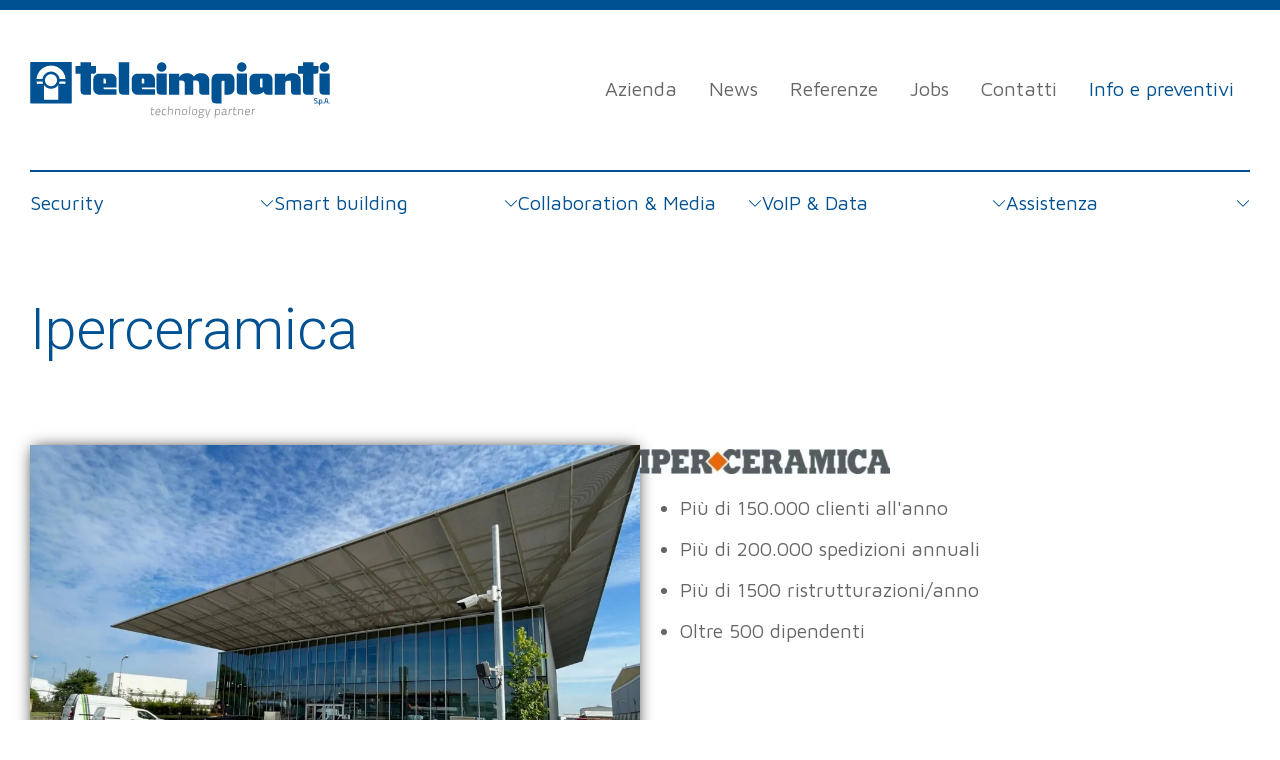

--- FILE ---
content_type: text/html; charset=UTF-8
request_url: https://www.teleimpianti.it/referenze/iperceramica/
body_size: 27299
content:
<!DOCTYPE html>
<html lang="it-IT" >
<head>
<meta charset="UTF-8">
<meta name="viewport" content="width=device-width, initial-scale=1.0">
<!-- WP_HEAD() START -->
<!-- Manifest added by SuperPWA - Progressive Web Apps Plugin For WordPress -->
<link rel="manifest" href="/superpwa-manifest.json">
<meta name="theme-color" content="#D5E0EB">
<!-- / SuperPWA.com -->
<link rel="preload" as="style" href="https://fonts.googleapis.com/css?family=Maven+Pro:600,700,regular,|Roboto:300,700,regular," >
<link rel="stylesheet" href="https://fonts.googleapis.com/css?family=Maven+Pro:600,700,regular,|Roboto:300,700,regular,">
<meta name='robots' content='index, follow, max-image-preview:large, max-snippet:-1, max-video-preview:-1' />
	<style>img:is([sizes="auto" i], [sizes^="auto," i]) { contain-intrinsic-size: 3000px 1500px }</style>
	
	<!-- This site is optimized with the Yoast SEO plugin v26.2 - https://yoast.com/wordpress/plugins/seo/ -->
	<title>Iperceramica - sicurezza perimetrale e controllo accessi</title>
	<meta name="description" content="Iperceramica: gestione ottimale del flusso degli automezzi e della sicurezza perimetrale del polo logistico con le soluzioni Teleimpianti" />
	<link rel="canonical" href="https://www.teleimpianti.it/referenze/iperceramica/" />
	<meta property="og:locale" content="it_IT" />
	<meta property="og:type" content="article" />
	<meta property="og:title" content="Iperceramica - sicurezza perimetrale e controllo accessi" />
	<meta property="og:description" content="Iperceramica: gestione ottimale del flusso degli automezzi e della sicurezza perimetrale del polo logistico con le soluzioni Teleimpianti" />
	<meta property="og:url" content="https://www.teleimpianti.it/referenze/iperceramica/" />
	<meta property="og:site_name" content="Teleimpianti" />
	<meta property="article:modified_time" content="2024-06-14T07:56:39+00:00" />
	<meta property="og:image" content="https://www.teleimpianti.it/wp-content/uploads/2023/07/Iperceramica-Teleimpianti.jpg" />
	<meta property="og:image:width" content="1512" />
	<meta property="og:image:height" content="1134" />
	<meta property="og:image:type" content="image/jpeg" />
	<meta name="twitter:card" content="summary_large_image" />
	<meta name="twitter:label1" content="Tempo di lettura stimato" />
	<meta name="twitter:data1" content="2 minuti" />
	<script type="application/ld+json" class="yoast-schema-graph">{"@context":"https://schema.org","@graph":[{"@type":"WebPage","@id":"https://www.teleimpianti.it/referenze/iperceramica/","url":"https://www.teleimpianti.it/referenze/iperceramica/","name":"Iperceramica - sicurezza perimetrale e controllo accessi","isPartOf":{"@id":"https://www.teleimpianti.it/#website"},"primaryImageOfPage":{"@id":"https://www.teleimpianti.it/referenze/iperceramica/#primaryimage"},"image":{"@id":"https://www.teleimpianti.it/referenze/iperceramica/#primaryimage"},"thumbnailUrl":"https://www.teleimpianti.it/wp-content/uploads/2023/07/Iperceramica-Teleimpianti.jpg","datePublished":"2022-12-15T10:08:35+00:00","dateModified":"2024-06-14T07:56:39+00:00","description":"Iperceramica: gestione ottimale del flusso degli automezzi e della sicurezza perimetrale del polo logistico con le soluzioni Teleimpianti","breadcrumb":{"@id":"https://www.teleimpianti.it/referenze/iperceramica/#breadcrumb"},"inLanguage":"it-IT","potentialAction":[{"@type":"ReadAction","target":["https://www.teleimpianti.it/referenze/iperceramica/"]}]},{"@type":"ImageObject","inLanguage":"it-IT","@id":"https://www.teleimpianti.it/referenze/iperceramica/#primaryimage","url":"https://www.teleimpianti.it/wp-content/uploads/2023/07/Iperceramica-Teleimpianti.jpg","contentUrl":"https://www.teleimpianti.it/wp-content/uploads/2023/07/Iperceramica-Teleimpianti.jpg","width":1512,"height":1134},{"@type":"BreadcrumbList","@id":"https://www.teleimpianti.it/referenze/iperceramica/#breadcrumb","itemListElement":[{"@type":"ListItem","position":1,"name":"Referenze","item":"https://www.teleimpianti.it/referenze/"},{"@type":"ListItem","position":2,"name":"Iperceramica"}]},{"@type":"WebSite","@id":"https://www.teleimpianti.it/#website","url":"https://www.teleimpianti.it/","name":"Teleimpianti","description":"il sito di Teleimpianti Spa","potentialAction":[{"@type":"SearchAction","target":{"@type":"EntryPoint","urlTemplate":"https://www.teleimpianti.it/?s={search_term_string}"},"query-input":{"@type":"PropertyValueSpecification","valueRequired":true,"valueName":"search_term_string"}}],"inLanguage":"it-IT"}]}</script>
	<!-- / Yoast SEO plugin. -->


<link rel='stylesheet' id='wp-block-library-css' href='https://www.teleimpianti.it/wp-includes/css/dist/block-library/style.min.css?ver=6.8.3' type='text/css' media='all' />
<style id='classic-theme-styles-inline-css' type='text/css'>
/*! This file is auto-generated */
.wp-block-button__link{color:#fff;background-color:#32373c;border-radius:9999px;box-shadow:none;text-decoration:none;padding:calc(.667em + 2px) calc(1.333em + 2px);font-size:1.125em}.wp-block-file__button{background:#32373c;color:#fff;text-decoration:none}
</style>
<style id='global-styles-inline-css' type='text/css'>
:root{--wp--preset--aspect-ratio--square: 1;--wp--preset--aspect-ratio--4-3: 4/3;--wp--preset--aspect-ratio--3-4: 3/4;--wp--preset--aspect-ratio--3-2: 3/2;--wp--preset--aspect-ratio--2-3: 2/3;--wp--preset--aspect-ratio--16-9: 16/9;--wp--preset--aspect-ratio--9-16: 9/16;--wp--preset--color--black: #000000;--wp--preset--color--cyan-bluish-gray: #abb8c3;--wp--preset--color--white: #ffffff;--wp--preset--color--pale-pink: #f78da7;--wp--preset--color--vivid-red: #cf2e2e;--wp--preset--color--luminous-vivid-orange: #ff6900;--wp--preset--color--luminous-vivid-amber: #fcb900;--wp--preset--color--light-green-cyan: #7bdcb5;--wp--preset--color--vivid-green-cyan: #00d084;--wp--preset--color--pale-cyan-blue: #8ed1fc;--wp--preset--color--vivid-cyan-blue: #0693e3;--wp--preset--color--vivid-purple: #9b51e0;--wp--preset--gradient--vivid-cyan-blue-to-vivid-purple: linear-gradient(135deg,rgba(6,147,227,1) 0%,rgb(155,81,224) 100%);--wp--preset--gradient--light-green-cyan-to-vivid-green-cyan: linear-gradient(135deg,rgb(122,220,180) 0%,rgb(0,208,130) 100%);--wp--preset--gradient--luminous-vivid-amber-to-luminous-vivid-orange: linear-gradient(135deg,rgba(252,185,0,1) 0%,rgba(255,105,0,1) 100%);--wp--preset--gradient--luminous-vivid-orange-to-vivid-red: linear-gradient(135deg,rgba(255,105,0,1) 0%,rgb(207,46,46) 100%);--wp--preset--gradient--very-light-gray-to-cyan-bluish-gray: linear-gradient(135deg,rgb(238,238,238) 0%,rgb(169,184,195) 100%);--wp--preset--gradient--cool-to-warm-spectrum: linear-gradient(135deg,rgb(74,234,220) 0%,rgb(151,120,209) 20%,rgb(207,42,186) 40%,rgb(238,44,130) 60%,rgb(251,105,98) 80%,rgb(254,248,76) 100%);--wp--preset--gradient--blush-light-purple: linear-gradient(135deg,rgb(255,206,236) 0%,rgb(152,150,240) 100%);--wp--preset--gradient--blush-bordeaux: linear-gradient(135deg,rgb(254,205,165) 0%,rgb(254,45,45) 50%,rgb(107,0,62) 100%);--wp--preset--gradient--luminous-dusk: linear-gradient(135deg,rgb(255,203,112) 0%,rgb(199,81,192) 50%,rgb(65,88,208) 100%);--wp--preset--gradient--pale-ocean: linear-gradient(135deg,rgb(255,245,203) 0%,rgb(182,227,212) 50%,rgb(51,167,181) 100%);--wp--preset--gradient--electric-grass: linear-gradient(135deg,rgb(202,248,128) 0%,rgb(113,206,126) 100%);--wp--preset--gradient--midnight: linear-gradient(135deg,rgb(2,3,129) 0%,rgb(40,116,252) 100%);--wp--preset--font-size--small: 13px;--wp--preset--font-size--medium: 20px;--wp--preset--font-size--large: 36px;--wp--preset--font-size--x-large: 42px;--wp--preset--spacing--20: 0.44rem;--wp--preset--spacing--30: 0.67rem;--wp--preset--spacing--40: 1rem;--wp--preset--spacing--50: 1.5rem;--wp--preset--spacing--60: 2.25rem;--wp--preset--spacing--70: 3.38rem;--wp--preset--spacing--80: 5.06rem;--wp--preset--shadow--natural: 6px 6px 9px rgba(0, 0, 0, 0.2);--wp--preset--shadow--deep: 12px 12px 50px rgba(0, 0, 0, 0.4);--wp--preset--shadow--sharp: 6px 6px 0px rgba(0, 0, 0, 0.2);--wp--preset--shadow--outlined: 6px 6px 0px -3px rgba(255, 255, 255, 1), 6px 6px rgba(0, 0, 0, 1);--wp--preset--shadow--crisp: 6px 6px 0px rgba(0, 0, 0, 1);}:where(.is-layout-flex){gap: 0.5em;}:where(.is-layout-grid){gap: 0.5em;}body .is-layout-flex{display: flex;}.is-layout-flex{flex-wrap: wrap;align-items: center;}.is-layout-flex > :is(*, div){margin: 0;}body .is-layout-grid{display: grid;}.is-layout-grid > :is(*, div){margin: 0;}:where(.wp-block-columns.is-layout-flex){gap: 2em;}:where(.wp-block-columns.is-layout-grid){gap: 2em;}:where(.wp-block-post-template.is-layout-flex){gap: 1.25em;}:where(.wp-block-post-template.is-layout-grid){gap: 1.25em;}.has-black-color{color: var(--wp--preset--color--black) !important;}.has-cyan-bluish-gray-color{color: var(--wp--preset--color--cyan-bluish-gray) !important;}.has-white-color{color: var(--wp--preset--color--white) !important;}.has-pale-pink-color{color: var(--wp--preset--color--pale-pink) !important;}.has-vivid-red-color{color: var(--wp--preset--color--vivid-red) !important;}.has-luminous-vivid-orange-color{color: var(--wp--preset--color--luminous-vivid-orange) !important;}.has-luminous-vivid-amber-color{color: var(--wp--preset--color--luminous-vivid-amber) !important;}.has-light-green-cyan-color{color: var(--wp--preset--color--light-green-cyan) !important;}.has-vivid-green-cyan-color{color: var(--wp--preset--color--vivid-green-cyan) !important;}.has-pale-cyan-blue-color{color: var(--wp--preset--color--pale-cyan-blue) !important;}.has-vivid-cyan-blue-color{color: var(--wp--preset--color--vivid-cyan-blue) !important;}.has-vivid-purple-color{color: var(--wp--preset--color--vivid-purple) !important;}.has-black-background-color{background-color: var(--wp--preset--color--black) !important;}.has-cyan-bluish-gray-background-color{background-color: var(--wp--preset--color--cyan-bluish-gray) !important;}.has-white-background-color{background-color: var(--wp--preset--color--white) !important;}.has-pale-pink-background-color{background-color: var(--wp--preset--color--pale-pink) !important;}.has-vivid-red-background-color{background-color: var(--wp--preset--color--vivid-red) !important;}.has-luminous-vivid-orange-background-color{background-color: var(--wp--preset--color--luminous-vivid-orange) !important;}.has-luminous-vivid-amber-background-color{background-color: var(--wp--preset--color--luminous-vivid-amber) !important;}.has-light-green-cyan-background-color{background-color: var(--wp--preset--color--light-green-cyan) !important;}.has-vivid-green-cyan-background-color{background-color: var(--wp--preset--color--vivid-green-cyan) !important;}.has-pale-cyan-blue-background-color{background-color: var(--wp--preset--color--pale-cyan-blue) !important;}.has-vivid-cyan-blue-background-color{background-color: var(--wp--preset--color--vivid-cyan-blue) !important;}.has-vivid-purple-background-color{background-color: var(--wp--preset--color--vivid-purple) !important;}.has-black-border-color{border-color: var(--wp--preset--color--black) !important;}.has-cyan-bluish-gray-border-color{border-color: var(--wp--preset--color--cyan-bluish-gray) !important;}.has-white-border-color{border-color: var(--wp--preset--color--white) !important;}.has-pale-pink-border-color{border-color: var(--wp--preset--color--pale-pink) !important;}.has-vivid-red-border-color{border-color: var(--wp--preset--color--vivid-red) !important;}.has-luminous-vivid-orange-border-color{border-color: var(--wp--preset--color--luminous-vivid-orange) !important;}.has-luminous-vivid-amber-border-color{border-color: var(--wp--preset--color--luminous-vivid-amber) !important;}.has-light-green-cyan-border-color{border-color: var(--wp--preset--color--light-green-cyan) !important;}.has-vivid-green-cyan-border-color{border-color: var(--wp--preset--color--vivid-green-cyan) !important;}.has-pale-cyan-blue-border-color{border-color: var(--wp--preset--color--pale-cyan-blue) !important;}.has-vivid-cyan-blue-border-color{border-color: var(--wp--preset--color--vivid-cyan-blue) !important;}.has-vivid-purple-border-color{border-color: var(--wp--preset--color--vivid-purple) !important;}.has-vivid-cyan-blue-to-vivid-purple-gradient-background{background: var(--wp--preset--gradient--vivid-cyan-blue-to-vivid-purple) !important;}.has-light-green-cyan-to-vivid-green-cyan-gradient-background{background: var(--wp--preset--gradient--light-green-cyan-to-vivid-green-cyan) !important;}.has-luminous-vivid-amber-to-luminous-vivid-orange-gradient-background{background: var(--wp--preset--gradient--luminous-vivid-amber-to-luminous-vivid-orange) !important;}.has-luminous-vivid-orange-to-vivid-red-gradient-background{background: var(--wp--preset--gradient--luminous-vivid-orange-to-vivid-red) !important;}.has-very-light-gray-to-cyan-bluish-gray-gradient-background{background: var(--wp--preset--gradient--very-light-gray-to-cyan-bluish-gray) !important;}.has-cool-to-warm-spectrum-gradient-background{background: var(--wp--preset--gradient--cool-to-warm-spectrum) !important;}.has-blush-light-purple-gradient-background{background: var(--wp--preset--gradient--blush-light-purple) !important;}.has-blush-bordeaux-gradient-background{background: var(--wp--preset--gradient--blush-bordeaux) !important;}.has-luminous-dusk-gradient-background{background: var(--wp--preset--gradient--luminous-dusk) !important;}.has-pale-ocean-gradient-background{background: var(--wp--preset--gradient--pale-ocean) !important;}.has-electric-grass-gradient-background{background: var(--wp--preset--gradient--electric-grass) !important;}.has-midnight-gradient-background{background: var(--wp--preset--gradient--midnight) !important;}.has-small-font-size{font-size: var(--wp--preset--font-size--small) !important;}.has-medium-font-size{font-size: var(--wp--preset--font-size--medium) !important;}.has-large-font-size{font-size: var(--wp--preset--font-size--large) !important;}.has-x-large-font-size{font-size: var(--wp--preset--font-size--x-large) !important;}
:where(.wp-block-post-template.is-layout-flex){gap: 1.25em;}:where(.wp-block-post-template.is-layout-grid){gap: 1.25em;}
:where(.wp-block-columns.is-layout-flex){gap: 2em;}:where(.wp-block-columns.is-layout-grid){gap: 2em;}
:root :where(.wp-block-pullquote){font-size: 1.5em;line-height: 1.6;}
</style>
<link rel='stylesheet' id='contact-form-7-css' href='https://www.teleimpianti.it/wp-content/teleplugins/contact-form-7/includes/css/styles.css?ver=6.1.3' type='text/css' media='all' />
<link rel='stylesheet' id='owl-main-css' href='https://www.teleimpianti.it/wp-content/teleplugins/funzionalita-aggiuntive/assets/css/owl.carousel.min.css?ver=6.8.3' type='text/css' media='all' />
<link rel='stylesheet' id='owl-default-theme-css' href='https://www.teleimpianti.it/wp-content/teleplugins/funzionalita-aggiuntive/assets/css/owl.theme.default.min.css?ver=6.8.3' type='text/css' media='all' />
<link rel='stylesheet' id='dashicons-css' href='https://www.teleimpianti.it/wp-includes/css/dashicons.min.css?ver=6.8.3' type='text/css' media='all' />
<link rel='stylesheet' id='oxygen-css' href='https://www.teleimpianti.it/wp-content/teleplugins/oxygen/component-framework/oxygen.css?ver=4.9.1' type='text/css' media='all' />
<link rel='stylesheet' id='wpml-legacy-horizontal-list-0-css' href='https://www.teleimpianti.it/wp-content/teleplugins/sitepress-multilingual-cms/templates/language-switchers/legacy-list-horizontal/style.min.css?ver=1' type='text/css' media='all' />
<link rel='stylesheet' id='wpml-menu-item-0-css' href='https://www.teleimpianti.it/wp-content/teleplugins/sitepress-multilingual-cms/templates/language-switchers/menu-item/style.min.css?ver=1' type='text/css' media='all' />
<link rel='stylesheet' id='cmplz-general-css' href='https://www.teleimpianti.it/wp-content/teleplugins/complianz-gdpr-premium/assets/css/cookieblocker.min.css?ver=6.1.6.1' type='text/css' media='all' />
<link rel='stylesheet' id='dflip-style-css' href='https://www.teleimpianti.it/wp-content/teleplugins/3d-flipbook-dflip-lite/assets/css/dflip.min.css?ver=2.4.20' type='text/css' media='all' />
<style id='kadence-blocks-global-variables-inline-css' type='text/css'>
:root {--global-kb-font-size-sm:clamp(0.8rem, 0.73rem + 0.217vw, 0.9rem);--global-kb-font-size-md:clamp(1.1rem, 0.995rem + 0.326vw, 1.25rem);--global-kb-font-size-lg:clamp(1.75rem, 1.576rem + 0.543vw, 2rem);--global-kb-font-size-xl:clamp(2.25rem, 1.728rem + 1.63vw, 3rem);--global-kb-font-size-xxl:clamp(2.5rem, 1.456rem + 3.26vw, 4rem);--global-kb-font-size-xxxl:clamp(2.75rem, 0.489rem + 7.065vw, 6rem);}:root {--global-palette1: #3182CE;--global-palette2: #2B6CB0;--global-palette3: #1A202C;--global-palette4: #2D3748;--global-palette5: #4A5568;--global-palette6: #718096;--global-palette7: #EDF2F7;--global-palette8: #F7FAFC;--global-palette9: #ffffff;}
</style>
<script type="text/javascript" id="wpml-cookie-js-extra">
/* <![CDATA[ */
var wpml_cookies = {"wp-wpml_current_language":{"value":"it","expires":1,"path":"\/"}};
var wpml_cookies = {"wp-wpml_current_language":{"value":"it","expires":1,"path":"\/"}};
/* ]]> */
</script>
<script type="text/javascript" src="https://www.teleimpianti.it/wp-content/teleplugins/sitepress-multilingual-cms/res/js/cookies/language-cookie.js?ver=484900" id="wpml-cookie-js" defer="defer" data-wp-strategy="defer"></script>
<script type="text/javascript" src="https://www.teleimpianti.it/wp-includes/js/jquery/jquery-migrate.min.js?ver=3.4.1" id="jquery-migrate-js"></script>
<script type="text/javascript" src="https://www.teleimpianti.it/wp-includes/js/jquery/jquery.min.js?ver=3.7.1" id="jquery-core-js"></script>
<script type="text/javascript" src="https://www.teleimpianti.it/wp-content/teleplugins/funzionalita-aggiuntive/assets/js/custom.js?ver=1" id="kina-js"></script>
<script type="text/javascript" src="https://www.teleimpianti.it/wp-content/teleplugins/stopbadbots/assets/js/stopbadbots.js?ver=6.8.3" id="stopbadbots-main-js-js"></script>
<link rel="https://api.w.org/" href="https://www.teleimpianti.it/wp-json/" /><link rel="alternate" title="JSON" type="application/json" href="https://www.teleimpianti.it/wp-json/wp/v2/referenze/9815" /><link rel="EditURI" type="application/rsd+xml" title="RSD" href="https://www.teleimpianti.it/xmlrpc.php?rsd" />
<meta name="generator" content="WordPress 6.8.3" />
<link rel='shortlink' href='https://www.teleimpianti.it/?p=9815' />
<link rel="alternate" title="oEmbed (JSON)" type="application/json+oembed" href="https://www.teleimpianti.it/wp-json/oembed/1.0/embed?url=https%3A%2F%2Fwww.teleimpianti.it%2Freferenze%2Fiperceramica%2F" />
<link rel="alternate" title="oEmbed (XML)" type="text/xml+oembed" href="https://www.teleimpianti.it/wp-json/oembed/1.0/embed?url=https%3A%2F%2Fwww.teleimpianti.it%2Freferenze%2Fiperceramica%2F&#038;format=xml" />
        <script type="text/javascript">
            if (typeof jQuery !== 'undefined' && typeof jQuery.migrateWarnings !== 'undefined') {
                jQuery.migrateTrace = true; // Habilitar stack traces
                jQuery.migrateMute = false; // Garantir avisos no console
            }
            let bill_timeout;

            function isBot() {
                const bots = ['crawler', 'spider', 'baidu', 'duckduckgo', 'bot', 'googlebot', 'bingbot', 'facebook', 'slurp', 'twitter', 'yahoo'];
                const userAgent = navigator.userAgent.toLowerCase();
                return bots.some(bot => userAgent.includes(bot));
            }
            const originalConsoleWarn = console.warn; // Armazenar o console.warn original
            const sentWarnings = [];
            const bill_errorQueue = [];
            const slugs = [
                "antibots", "antihacker", "bigdump-restore", "boatdealer", "cardealer",
                "database-backup", "disable-wp-sitemap", "easy-update-urls", "hide-site-title",
                "lazy-load-disable", "multidealer", "real-estate-right-now", "recaptcha-for-all",
                "reportattacks", "restore-classic-widgets", "s3cloud", "site-checkup",
                "stopbadbots", "toolsfors", "toolstruthsocial", "wp-memory", "wptools"
            ];

            function hasSlug(warningMessage) {
                return slugs.some(slug => warningMessage.includes(slug));
            }
            // Sobrescrita de console.warn para capturar avisos JQMigrate
            console.warn = function(message, ...args) {
                // Processar avisos JQMIGRATE
                if (typeof message === 'string' && message.includes('JQMIGRATE')) {
                    if (!sentWarnings.includes(message)) {
                        sentWarnings.push(message);
                        let file = 'unknown';
                        let line = '0';
                        try {
                            const stackTrace = new Error().stack.split('\n');
                            for (let i = 1; i < stackTrace.length && i < 10; i++) {
                                const match = stackTrace[i].match(/at\s+.*?\((.*):(\d+):(\d+)\)/) ||
                                    stackTrace[i].match(/at\s+(.*):(\d+):(\d+)/);
                                if (match && match[1].includes('.js') &&
                                    !match[1].includes('jquery-migrate.js') &&
                                    !match[1].includes('jquery.js')) {
                                    file = match[1];
                                    line = match[2];
                                    break;
                                }
                            }
                        } catch (e) {
                            // Ignorar erros
                        }
                        const warningMessage = message.replace('JQMIGRATE:', 'Error:').trim() + ' - URL: ' + file + ' - Line: ' + line;
                        if (!hasSlug(warningMessage)) {
                            bill_errorQueue.push(warningMessage);
                            handleErrorQueue();
                        }
                    }
                }
                // Repassar todas as mensagens para o console.warn original
                originalConsoleWarn.apply(console, [message, ...args]);
            };
            //originalConsoleWarn.apply(console, arguments);
            // Restaura o console.warn original após 6 segundos
            setTimeout(() => {
                console.warn = originalConsoleWarn;
            }, 6000);

            function handleErrorQueue() {
                // Filtrar mensagens de bots antes de processar
                if (isBot()) {
                    bill_errorQueue = []; // Limpar a fila se for bot
                    return;
                }
                if (bill_errorQueue.length >= 5) {
                    sendErrorsToServer();
                } else {
                    clearTimeout(bill_timeout);
                    bill_timeout = setTimeout(sendErrorsToServer, 7000);
                }
            }

            function sendErrorsToServer() {
                if (bill_errorQueue.length > 0) {
                    const message = bill_errorQueue.join(' | ');
                    //console.log('[Bill Catch] Enviando ao Servidor:', message); // Log temporário para depuração
                    const xhr = new XMLHttpRequest();
                    const nonce = 'fe3124b425';
                    const ajax_url = 'https://www.teleimpianti.it/wp-admin/admin-ajax.php?action=bill_minozzi_js_error_catched&_wpnonce=fe3124b425';
                    xhr.open('POST', encodeURI(ajax_url));
                    xhr.setRequestHeader('Content-Type', 'application/x-www-form-urlencoded');
                    xhr.send('action=bill_minozzi_js_error_catched&_wpnonce=' + nonce + '&bill_js_error_catched=' + encodeURIComponent(message));
                    // bill_errorQueue = [];
                    bill_errorQueue.length = 0; // Limpa o array sem reatribuir
                }
            }
        </script>
<meta name="generator" content="WPML ver:4.8.4 stt:1,27;" />
<style>.cmplz-hidden{display:none!important;}</style><!-- Google Tag Manager -->
<script>(function(w,d,s,l,i){w[l]=w[l]||[];w[l].push({'gtm.start':
new Date().getTime(),event:'gtm.js'});var f=d.getElementsByTagName(s)[0],
j=d.createElement(s),dl=l!='dataLayer'?'&l='+l:'';j.async=true;j.src=
'https://www.googletagmanager.com/gtm.js?id='+i+dl;f.parentNode.insertBefore(j,f);
})(window,document,'script','dataLayer','GTM-TN9JDFF');</script>
<!-- End Google Tag Manager -->
<link rel="icon" href="https://www.teleimpianti.it/wp-content/uploads/2022/05/cropped-teleimpianti_icon-32x32.jpg" sizes="32x32" />
<link rel="icon" href="https://www.teleimpianti.it/wp-content/uploads/2022/05/cropped-teleimpianti_icon-192x192.jpg" sizes="192x192" />
<link rel="apple-touch-icon" href="https://www.teleimpianti.it/wp-content/uploads/2022/05/cropped-teleimpianti_icon-180x180.jpg" />
<meta name="msapplication-TileImage" content="https://www.teleimpianti.it/wp-content/uploads/2022/05/cropped-teleimpianti_icon-270x270.jpg" />
		<style type="text/css" id="wp-custom-css">
			.centopercento {width:100% !important;max-width:640px !important}

.kb-google-maps-container div {height:100% !important}		</style>
		<link rel='stylesheet' id='oxygen-cache-14-css' href='//www.teleimpianti.it/wp-content/uploads/oxygen/css/14.css?cache=1717076074&#038;ver=6.8.3' type='text/css' media='all' />
<link rel='stylesheet' id='oxygen-cache-331-css' href='//www.teleimpianti.it/wp-content/uploads/oxygen/css/331.css?cache=1717076065&#038;ver=6.8.3' type='text/css' media='all' />
<link rel='stylesheet' id='oxygen-universal-styles-css' href='//www.teleimpianti.it/wp-content/uploads/oxygen/css/universal.css?cache=1765970146&#038;ver=6.8.3' type='text/css' media='all' />
<!-- END OF WP_HEAD() -->
</head>
<body data-cmplz=1 class="wp-singular referenze-template-default single single-referenze postid-9815 single-format-standard wp-theme-oxygen-is-not-a-theme  wp-embed-responsive oxygen-body" >
<!-- Google Tag Manager (noscript) -->
<noscript><iframe src="https://www.googletagmanager.com/ns.html?id=GTM-TN9JDFF"
height="0" width="0" style="display:none;visibility:hidden"></iframe></noscript>
<!-- End Google Tag Manager (noscript) -->




						<header id="_header-1-14" class="oxy-header-wrapper oxy-sticky-header oxy-overlay-header oxy-header" ><div id="_header_row-2-14" class="oxygen-hide-in-sticky oxy-header-row" ><div class="oxy-header-container"><div id="_header_left-3-14" class="oxy-header-left" ><a id="link-7-14" class="ct-link" href="https://www.teleimpianti.it/"   ><img  id="image-6-14" alt="" src="https://www.teleimpianti.it/wp-content/uploads/2021/12/Teleimpianti-1.svg" class="ct-image" srcset="" sizes="(max-width: 393px) 100vw, 393px" /></a></div><div id="_header_center-4-14" class="oxy-header-center" ></div><div id="_header_right-5-14" class="oxy-header-right" ><nav id="_nav_menu-8-14" class="oxy-nav-menu top__menu oxy-nav-menu-dropdowns oxy-nav-menu-dropdown-arrow" ><div class='oxy-menu-toggle'><div class='oxy-nav-menu-hamburger-wrap'><div class='oxy-nav-menu-hamburger'><div class='oxy-nav-menu-hamburger-line'></div><div class='oxy-nav-menu-hamburger-line'></div><div class='oxy-nav-menu-hamburger-line'></div></div></div></div><div class="menu-top-menu-container"><ul id="menu-top-menu" class="oxy-nav-menu-list"><li id="menu-item-42" class="menu-item menu-item-type-post_type menu-item-object-page menu-item-42"><a href="https://www.teleimpianti.it/azienda/">Azienda</a></li>
<li id="menu-item-41" class="menu-item menu-item-type-post_type menu-item-object-page current_page_parent menu-item-41"><a href="https://www.teleimpianti.it/news/">News</a></li>
<li id="menu-item-76" class="menu-item menu-item-type-custom menu-item-object-custom menu-item-76"><a href="https://www.teleimpianti.it/referenze/">Referenze</a></li>
<li id="menu-item-6691" class="menu-item menu-item-type-post_type menu-item-object-page menu-item-6691"><a href="https://www.teleimpianti.it/jobs/">Jobs</a></li>
<li id="menu-item-38" class="menu-item menu-item-type-post_type menu-item-object-page menu-item-38"><a href="https://www.teleimpianti.it/contatti/">Contatti</a></li>
<li id="menu-item-37" class="menu__blu menu-item menu-item-type-post_type menu-item-object-page menu-item-37"><a href="https://www.teleimpianti.it/info-e-preventivi/">Info e preventivi</a></li>
</ul></div></nav><div id="fancy_icon-86-14" class="ct-fancy-icon" ><svg id="svg-fancy_icon-86-14"><use xlink:href="#FALighticon-bars"></use></svg></div></div></div></div><div id="_header_row-9-14" class="oxy-header-row" ><div class="oxy-header-container"><div id="_header_left-10-14" class="oxy-header-left" ></div><div id="_header_center-11-14" class="oxy-header-center" >
		<div id="-pro-menu-13-14" class="oxy-pro-menu main__menu " ><div class="oxy-pro-menu-mobile-open-icon " data-off-canvas-alignment=""><svg id="-pro-menu-13-14-open-icon"><use xlink:href="#FontAwesomeicon-ellipsis-v"></use></svg>Menu</div>

                
        <div class="oxy-pro-menu-container  oxy-pro-menu-dropdown-links-visible-on-mobile oxy-pro-menu-dropdown-links-toggle oxy-pro-menu-show-dropdown" data-aos-duration="400" 

             data-oxy-pro-menu-dropdown-animation="fade-up"
             data-oxy-pro-menu-dropdown-animation-duration="0.4"
             data-entire-parent-toggles-dropdown="true"

             
                          data-oxy-pro-menu-dropdown-animation-duration="0.4"
             
                          data-oxy-pro-menu-dropdown-links-on-mobile="toggle">
             
            <div class="menu-primary-menu-container"><ul id="menu-primary-menu" class="oxy-pro-menu-list"><li id="menu-item-6562" class="main__menu__child menu-item menu-item-type-custom menu-item-object-custom menu-item-has-children menu-item-6562"><a>Security</a>
<ul class="sub-menu">
	<li id="menu-item-272" class="menu-item menu-item-type-post_type menu-item-object-soluzioni menu-item-272"><a href="https://www.teleimpianti.it/security/antifurto-e-antintrusione/">Antifurto e antintrusione</a></li>
	<li id="menu-item-273" class="menu-item menu-item-type-post_type menu-item-object-soluzioni menu-item-273"><a href="https://www.teleimpianti.it/security/controllo-accessi/">Controllo accessi</a></li>
	<li id="menu-item-276" class="menu-item menu-item-type-post_type menu-item-object-soluzioni menu-item-276"><a href="https://www.teleimpianti.it/security/videosorveglianza-video-analisi/">Videosorveglianza e videoanalisi</a></li>
	<li id="menu-item-275" class="menu-item menu-item-type-post_type menu-item-object-soluzioni menu-item-275"><a href="https://www.teleimpianti.it/security/rivelazione-incendio-e-spegnimento/">Rivelazione incendio e spegnimento</a></li>
	<li id="menu-item-274" class="menu-item menu-item-type-post_type menu-item-object-soluzioni menu-item-274"><a href="https://www.teleimpianti.it/security/home-security/">Home Security</a></li>
	<li id="menu-item-10693" class="menu-item menu-item-type-custom menu-item-object-custom menu-item-10693"><a href="https://www.teleimpianti.it/faq-impianti-sicurezza/">FAQ Impianti di Security</a></li>
</ul>
</li>
<li id="menu-item-6560" class="main__menu__child menu-item menu-item-type-custom menu-item-object-custom menu-item-has-children menu-item-6560"><a>Smart building</a>
<ul class="sub-menu">
	<li id="menu-item-278" class="menu-item menu-item-type-post_type menu-item-object-soluzioni menu-item-278"><a href="https://www.teleimpianti.it/smart-building/bms-integrazione-impianti/">BMS &#038; Integrazione Impianti</a></li>
	<li id="menu-item-279" class="menu-item menu-item-type-post_type menu-item-object-soluzioni menu-item-279"><a href="https://www.teleimpianti.it/smart-building/energy-management/">Energy Management</a></li>
	<li id="menu-item-10692" class="menu-item menu-item-type-custom menu-item-object-custom menu-item-10692"><a href="https://www.teleimpianti.it/faq-building-automation/">FAQ Building Automation</a></li>
</ul>
</li>
<li id="menu-item-6561" class="main__menu__child menu-item menu-item-type-custom menu-item-object-custom menu-item-has-children menu-item-6561"><a>Collaboration &#038; Media</a>
<ul class="sub-menu">
	<li id="menu-item-267" class="menu-item menu-item-type-post_type menu-item-object-soluzioni menu-item-267"><a href="https://www.teleimpianti.it/collaboration-media/meeting-room/">Meeting Room</a></li>
	<li id="menu-item-269" class="menu-item menu-item-type-post_type menu-item-object-soluzioni menu-item-269"><a href="https://www.teleimpianti.it/collaboration-media/sale-conferenze/">Sale Conferenze</a></li>
	<li id="menu-item-270" class="menu-item menu-item-type-post_type menu-item-object-soluzioni menu-item-270"><a href="https://www.teleimpianti.it/collaboration-media/training-room/">Training room</a></li>
	<li id="menu-item-271" class="menu-item menu-item-type-post_type menu-item-object-soluzioni menu-item-271"><a href="https://www.teleimpianti.it/collaboration-media/videoconference/">Videoconference</a></li>
	<li id="menu-item-268" class="menu-item menu-item-type-post_type menu-item-object-soluzioni menu-item-268"><a href="https://www.teleimpianti.it/collaboration-media/prenotazione-sale/">Prenotazione Sale</a></li>
	<li id="menu-item-266" class="menu-item menu-item-type-post_type menu-item-object-soluzioni menu-item-266"><a href="https://www.teleimpianti.it/collaboration-media/digital-signage/">Digital Signage</a></li>
	<li id="menu-item-10695" class="menu-item menu-item-type-custom menu-item-object-custom menu-item-10695"><a href="https://www.teleimpianti.it/faq-unified-communications/">FAQ Collaboration &#038; Media</a></li>
</ul>
</li>
<li id="menu-item-6563" class="main__menu__child menu-item menu-item-type-custom menu-item-object-custom menu-item-has-children menu-item-6563"><a>VoIP &#038; Data</a>
<ul class="sub-menu">
	<li id="menu-item-284" class="menu-item menu-item-type-post_type menu-item-object-soluzioni menu-item-284"><a href="https://www.teleimpianti.it/voip-data/soluzioni-voip-cloud/">Soluzioni VoIP &#038; Cloud</a></li>
	<li id="menu-item-285" class="menu-item menu-item-type-post_type menu-item-object-soluzioni menu-item-285"><a href="https://www.teleimpianti.it/voip-data/voce-internet-mobile/">Voce, Internet, Mobile</a></li>
	<li id="menu-item-286" class="menu-item menu-item-type-post_type menu-item-object-soluzioni menu-item-286"><a href="https://www.teleimpianti.it/voip-data/wi-fi/">WiFi</a></li>
	<li id="menu-item-281" class="menu-item menu-item-type-post_type menu-item-object-soluzioni menu-item-281"><a href="https://www.teleimpianti.it/voip-data/cabling-networking/">Cabling &#038; Networking</a></li>
	<li id="menu-item-283" class="menu-item menu-item-type-post_type menu-item-object-soluzioni menu-item-283"><a href="https://www.teleimpianti.it/voip-data/integrata/">Integrata</a></li>
	<li id="menu-item-10694" class="menu-item menu-item-type-custom menu-item-object-custom menu-item-10694"><a href="https://www.teleimpianti.it/faq-unified-communications/">FAQ VoIP &#038; Data</a></li>
</ul>
</li>
<li id="menu-item-6675" class="main__menu__child menu-item menu-item-type-custom menu-item-object-custom menu-item-has-children menu-item-6675"><a>Assistenza</a>
<ul class="sub-menu">
	<li id="menu-item-6676" class="menu-item menu-item-type-post_type menu-item-object-page menu-item-6676"><a href="https://www.teleimpianti.it/assistenza-tecnica/">Assistenza tecnica</a></li>
</ul>
</li>
</ul></div>
            <div class="oxy-pro-menu-mobile-close-icon"><svg id="svg--pro-menu-13-14"><use xlink:href="#FontAwesomeicon-close"></use></svg>close</div>

        </div>

        </div>

		<script type="text/javascript">
			jQuery('#-pro-menu-13-14 .oxy-pro-menu-show-dropdown .menu-item-has-children > a', 'body').each(function(){
                jQuery(this).append('<div class="oxy-pro-menu-dropdown-icon-click-area"><svg class="oxy-pro-menu-dropdown-icon"><use xlink:href="#FALighticon-chevron-down"></use></svg></div>');
            });
            jQuery('#-pro-menu-13-14 .oxy-pro-menu-show-dropdown .menu-item:not(.menu-item-has-children) > a', 'body').each(function(){
                jQuery(this).append('<div class="oxy-pro-menu-dropdown-icon-click-area"></div>');
            });			</script></div><div id="_header_right-12-14" class="oxy-header-right" ></div></div></div></header>
				<script type="text/javascript">
			jQuery(document).ready(function() {
				var selector = "#_header-1-14",
					scrollval = parseInt("170");
				if (!scrollval || scrollval < 1) {
										if (jQuery(window).width() >= 1381){
											jQuery("body").css("margin-top", jQuery(selector).outerHeight());
						jQuery(selector).addClass("oxy-sticky-header-active");
										}
									}
				else {
					var scrollTopOld = 0;
					jQuery(window).scroll(function() {
						if (!jQuery('body').hasClass('oxy-nav-menu-prevent-overflow')) {
							if (jQuery(this).scrollTop() > scrollval 
																) {
								if (
																		jQuery(window).width() >= 1381 && 
																		!jQuery(selector).hasClass("oxy-sticky-header-active")) {
									if (jQuery(selector).css('position')!='absolute') {
										jQuery("body").css("margin-top", jQuery(selector).outerHeight());
									}
									jQuery(selector)
										.addClass("oxy-sticky-header-active")
																	}
							}
							else {
								jQuery(selector)
									.removeClass("oxy-sticky-header-fade-in")
									.removeClass("oxy-sticky-header-active");
								if (jQuery(selector).css('position')!='absolute') {
									jQuery("body").css("margin-top", "");
								}
							}
							scrollTopOld = jQuery(this).scrollTop();
						}
					})
				}
			});
		</script><section id="section-2-331" class=" ct-section" ><div class="ct-section-inner-wrap"><h1 id="headline-4-331" class="ct-headline"><span id="span-5-331" class="ct-span" >Iperceramica</span><br></h1></div></section><section id="section-8-331" class=" ct-section" ><div class="ct-section-inner-wrap"><div id="text_block-9-331" class="ct-text-block bodypage" ><span id="span-10-331" class="ct-span oxy-stock-content-styles" >
<div class="wp-block-columns alignwide gallery_info_referenze is-layout-flex wp-container-core-columns-is-layout-9d6595d7 wp-block-columns-is-layout-flex">
<div class="wp-block-column is-layout-flow wp-block-column-is-layout-flow" style="flex-basis:50%">
<figure class="wp-block-image size-large featured"><img loading="lazy" decoding="async" width="1024" height="768" src="https://www.teleimpianti.it/wp-content/uploads/2023/07/Iperceramica-Teleimpianti-1024x768.jpg" alt="" class="wp-image-9816" srcset="https://www.teleimpianti.it/wp-content/uploads/2023/07/Iperceramica-Teleimpianti-1024x768.jpg 1024w, https://www.teleimpianti.it/wp-content/uploads/2023/07/Iperceramica-Teleimpianti-300x225.jpg 300w, https://www.teleimpianti.it/wp-content/uploads/2023/07/Iperceramica-Teleimpianti-768x576.jpg 768w, https://www.teleimpianti.it/wp-content/uploads/2023/07/Iperceramica-Teleimpianti.jpg 1512w" sizes="auto, (max-width: 1024px) 100vw, 1024px" /></figure>
</div>



<div class="wp-block-column is-layout-flow wp-block-column-is-layout-flow" style="flex-basis:50%">
<figure class="wp-block-image size-full is-resized"><img loading="lazy" decoding="async" src="https://www.teleimpianti.it/wp-content/uploads/2023/07/IPERCERAMICA_logo.jpg" alt="" class="wp-image-9818" width="250" height="25" srcset="https://www.teleimpianti.it/wp-content/uploads/2023/07/IPERCERAMICA_logo.jpg 1000w, https://www.teleimpianti.it/wp-content/uploads/2023/07/IPERCERAMICA_logo-300x30.jpg 300w, https://www.teleimpianti.it/wp-content/uploads/2023/07/IPERCERAMICA_logo-768x77.jpg 768w" sizes="auto, (max-width: 250px) 100vw, 250px" /></figure>



<ul class="punti_referenza wp-block-list"><li>Più di 150.000 clienti all'anno</li><li>Più di 200.000 spedizioni annuali</li><li>Più di 1500 ristrutturazioni/anno</li><li>Oltre 500 dipendenti</li></ul>
</div>
</div>



<p><strong>Iperceramica</strong> è la più grande catena italiana di negozi per la vendita di pavimenti, rivestimenti, parquet e arredo bagno.</p>



<p>Per garantire la gestione ottimale del <strong>flusso degli automezzi</strong> e la <strong>sicurezza perimetrale</strong> della sede centrale e del polo logistico di Fiorano Modenese, Teleimpianti ha realizzato soluzioni innovative di:</p>



<ul class="wp-block-list"><li><strong><a href="https://www.teleimpianti.it/security/videosorveglianza-video-analisi/">Videosorveglianza</a> ad alta definizione</strong> del polo logistico e della palazzina direzionale per consentire la puntuale verifica delle operazioni di carico e scarico e movimentazione di mezzi e merci e la rilevazione di eventuali intrusioni indesiderate.</li><li><strong>Protezione degli uffici e dei magazzini</strong> grazie a un sistema di <a href="https://www.teleimpianti.it/security/antifurto-e-antintrusione/">antintrusione</a> integrato con la videosorveglianza perimetrale al fine di monitorare in tempo reale eventuali accessi non autorizzati anche da remoto.</li><li><strong><a href="https://www.teleimpianti.it/security/controllo-accessi/">Controllo degli accessi</a> perimetrali</strong>, dove barriere fisiche costituite da sbarre e tornelli motorizzati sono gestite mediante l’adozione dei più evoluti sistemi oggi disponibili: lettura telepass, badge rfid, videocitofoni ip per verificare l’accesso del personale, dei visitatori e dei mezzi pesanti.</li></ul>



<div style="height:4.8rem" aria-hidden="true" class="wp-block-spacer"></div>



<p>Teleimpianti S.p.A. ha progettato e realizzato:</p>



<div class="wp-block-columns is-layout-flex wp-container-core-columns-is-layout-9d6595d7 wp-block-columns-is-layout-flex">
<div class="wp-block-column is-layout-flow wp-block-column-is-layout-flow">
<div class="wp-block-image"><figure class="aligncenter size-full is-resized"><img loading="lazy" decoding="async" src="https://www.teleimpianti.it/wp-content/uploads/2022/03/Security-2-2.png" alt="" class="wp-image-7254" width="90" height="90" srcset="https://www.teleimpianti.it/wp-content/uploads/2022/03/Security-2-2.png 500w, https://www.teleimpianti.it/wp-content/uploads/2022/03/Security-2-2-300x300.png 300w, https://www.teleimpianti.it/wp-content/uploads/2022/03/Security-2-2-150x150.png 150w, https://www.teleimpianti.it/wp-content/uploads/2022/03/Security-2-2-80x80.png 80w" sizes="auto, (max-width: 90px) 100vw, 90px" /></figure></div>



<h5 class="has-text-align-center wp-block-heading" style="font-size:2rem"><strong>Security</strong></h5>



<p style="font-size:1.6rem">Sistema antintrusione</p>



<p style="font-size:1.6rem">Videosorveglianza ad alta definizione</p>



<p style="font-size:1.6rem">Sistema di controllo degli accessi</p>



<p style="font-size:1.6rem">Barriere di accesso ai varchi carrai e pedonali</p>



<p style="font-size:1.6rem">Sistema Telepass per ingressi auto dipendenti</p>



<p style="font-size:1.6rem">Videocitofonia IP</p>



<p style="font-size:1.6rem">Protezione perimetrale</p>



<p style="font-size:1.6rem">Sistema di Video Management System VMS</p>
</div>



<div class="wp-block-column is-layout-flow wp-block-column-is-layout-flow"></div>



<div class="wp-block-column is-layout-flow wp-block-column-is-layout-flow"></div>



<div class="wp-block-column is-layout-flow wp-block-column-is-layout-flow"></div>
</div>
</span></div></div></section><section id="section-13-331" class=" ct-section" ><div class="ct-section-inner-wrap"><div id="new_columns-14-331" class="ct-new-columns" ><div id="div_block-15-331" class="ct-div-block" ><div id="code_block-16-331" class="ct-code-block" >
	
<p>Precedente </p>
    <p style="margin-right: 1rem;"><a class="prev_container" href="https://www.teleimpianti.it/referenze/comintec/">
		
		
		<span class="dashicons dashicons-arrow-left-alt2" style="color:#005192;margin-right:1.6rem"></span> Comintec 
		
</a>
</p>

</div></div><div id="div_block-17-331" class="ct-div-block" ></div><div id="div_block-18-331" class="ct-div-block" ><div id="code_block-19-331" class="ct-code-block" >
	
<p>Successivo </p>
    <p style="margin-left:1rem;"><a class="next_container" href="https://www.teleimpianti.it/referenze/corpus-domini/">
		
		
		<span class="dashicons dashicons-arrow-right-alt2" style="color:#005192;margin-left:1.6rem"></span> Chiesa Corpus Domini 
		
</a>
</p>


</div></div></div></div></section><section id="section-15-14" class=" ct-section" ><div class="ct-section-inner-wrap"><div id="div_block-20-14" class="ct-div-block" ><img  id="image-21-14" alt="" src="https://www.teleimpianti.it/wp-content/uploads/2021/12/Teleimpianti-1.svg" class="ct-image" srcset="https://www.teleimpianti.it/wp-content/uploads//2021/12/Teleimpianti-1.svg 150w, https://www.teleimpianti.it/wp-content/uploads//2021/12/Teleimpianti-1.svg 300w" sizes="(max-width: 300px) 100vw, 300px" /></div><div id="new_columns-22-14" class="ct-new-columns footer footer__columns" ><div id="div_block-23-14" class="ct-div-block" ><div id="_rich_text-27-14" class="oxy-rich-text" ><p><strong>BOLOGNA</strong><br />Via del Tuscolano, 28<br />40128 Bologna (BO)<br />Tel: <a href="tel:+390516380711">+39 051 6380711</a><br /><a href="mailto:info@teleimpianti.it">info@teleimpianti.it</a><br /><a href="mailto:teleimpianti@pec.teleimpianti.it">PEC</a></p><p><strong>BARI</strong><br /><a href="mailto:bari@teleimpianti.it">bari@teleimpianti.it</a></p></div></div><div id="div_block-24-14" class="ct-div-block" ><div id="_rich_text-28-14" class="oxy-rich-text" ><p><strong>MODENA</strong><br />Via Delfini, 26<br />41123 Modena (MO)<br />Tel: <a href="tel:+39059827939">+39 059 827939</a></p><p><strong>MILANO</strong><br /><a href="mailto:milano@teleimpianti.it">milano@teleimpianti.it</a></p></div></div><div id="div_block-25-14" class="ct-div-block" ><div id="_rich_text-30-14" class="oxy-rich-text" ><p><strong>AREE DI BUSINESS</strong></p></div><nav id="_nav_menu-32-14" class="oxy-nav-menu oxy-nav-menu-dropdowns oxy-nav-menu-dropdown-arrow oxy-nav-menu-vertical" ><div class='oxy-menu-toggle'><div class='oxy-nav-menu-hamburger-wrap'><div class='oxy-nav-menu-hamburger'><div class='oxy-nav-menu-hamburger-line'></div><div class='oxy-nav-menu-hamburger-line'></div><div class='oxy-nav-menu-hamburger-line'></div></div></div></div><div class="menu-footer-aree-container"><ul id="menu-footer-aree" class="oxy-nav-menu-list"><li id="menu-item-78" class="menu-item menu-item-type-taxonomy menu-item-object-settori menu-item-78"><a href="https://www.teleimpianti.it/settori/security/">Security</a></li>
<li id="menu-item-79" class="menu-item menu-item-type-taxonomy menu-item-object-settori menu-item-79"><a href="https://www.teleimpianti.it/settori/smart-building/">Smart building</a></li>
<li id="menu-item-77" class="menu-item menu-item-type-taxonomy menu-item-object-settori menu-item-77"><a href="https://www.teleimpianti.it/settori/collaboration-media/">Collaboration &amp; Media</a></li>
<li id="menu-item-80" class="menu-item menu-item-type-taxonomy menu-item-object-settori menu-item-80"><a href="https://www.teleimpianti.it/settori/voip-data/">Voip &amp; Data</a></li>
<li id="menu-item-6681" class="menu-item menu-item-type-post_type menu-item-object-page menu-item-6681"><a href="https://www.teleimpianti.it/assistenza-tecnica/">Assistenza tecnica</a></li>
</ul></div></nav></div><div id="div_block-26-14" class="ct-div-block" ><div id="_rich_text-31-14" class="oxy-rich-text" ><p><strong>INFO</strong></p></div><nav id="_nav_menu-33-14" class="oxy-nav-menu oxy-nav-menu-dropdowns oxy-nav-menu-dropdown-arrow oxy-nav-menu-vertical" ><div class='oxy-menu-toggle'><div class='oxy-nav-menu-hamburger-wrap'><div class='oxy-nav-menu-hamburger'><div class='oxy-nav-menu-hamburger-line'></div><div class='oxy-nav-menu-hamburger-line'></div><div class='oxy-nav-menu-hamburger-line'></div></div></div></div><div class="menu-footer-info-container"><ul id="menu-footer-info" class="oxy-nav-menu-list"><li id="menu-item-83" class="menu-item menu-item-type-post_type menu-item-object-page menu-item-83"><a href="https://www.teleimpianti.it/azienda/">Azienda</a></li>
<li id="menu-item-7480" class="menu-item menu-item-type-custom menu-item-object-custom menu-item-7480"><a target="_blank" href="https://www.teleimpianti.it/wp-content/uploads/2022/04/Codice-etico-Teleipianti.pdf">Codice etico</a></li>
<li id="menu-item-82" class="menu-item menu-item-type-post_type menu-item-object-page current_page_parent menu-item-82"><a href="https://www.teleimpianti.it/news/">News</a></li>
<li id="menu-item-84" class="menu-item menu-item-type-custom menu-item-object-custom menu-item-84"><a href="https://www.teleimpianti.it/referenze/">Referenze</a></li>
<li id="menu-item-10722" class="menu-item menu-item-type-custom menu-item-object-custom menu-item-10722"><a href="https://www.teleimpianti.it/wp-content/uploads/2025/11/POLITICA_AZIENDALE_Q-S.pdf">Policy Qualità e Sicurezza</a></li>
</ul></div></nav></div><div id="div_block-45-14" class="ct-div-block last__footer__col" ><a id="link-49-14" class="ct-link oxel_icon_button__container bottone" href="https://www.teleimpianti.it/assistenza/"    role="button"><div id="fancy_icon-50-14" class="ct-fancy-icon oxel_icon_button_icon" ><svg id="svg-fancy_icon-50-14"><use xlink:href="#FALighticon-hands-helping"></use></svg></div><div id="text_block-51-14" class="ct-text-block oxel_icon_button_text" >Assistenza<br></div></a><a id="link-52-14" class="ct-link oxel_icon_button__container bottone" href="https://www.teleimpianti.it/app/"    role="button"><div id="fancy_icon-53-14" class="ct-fancy-icon oxel_icon_button_icon" ><svg id="svg-fancy_icon-53-14"><use xlink:href="#FALighticon-arrow-down"></use></svg></div><div id="text_block-54-14" class="ct-text-block oxel_icon_button_text" >Scarica l'app<br></div></a><a id="link-176-14" class="ct-link oxel_icon_button__container bottone" href="https://www.teleimpianti.it/reference-book-teleimpianti/" target="_blank"   role="button"><div id="fancy_icon-177-14" class="ct-fancy-icon oxel_icon_button_icon" ><svg id="svg-fancy_icon-177-14"><use xlink:href="#FALighticon-file"></use></svg></div><div id="text_block-178-14" class="ct-text-block oxel_icon_button_text" >Reference Book<br></div></a></div></div></div></section><section id="section-56-14" class=" ct-section" ><div class="ct-section-inner-wrap"><div id="new_columns-74-14" class="ct-new-columns " ><div id="div_block-76-14" class="ct-div-block" ><div id="div_block-58-14" class="ct-div-block certificati__home" ><div id="div_block-59-14" class="ct-div-block certificazione" ><img  id="image-60-14" alt="" src="https://www.teleimpianti.it/wp-content/uploads/2022/03/iso9001.png" class="ct-image" srcset="https://www.teleimpianti.it/wp-content/uploads/2022/03/iso9001.png 200w, https://www.teleimpianti.it/wp-content/uploads/2022/03/iso9001-150x150.png 150w, https://www.teleimpianti.it/wp-content/uploads/2022/03/iso9001-80x80.png 80w" sizes="(max-width: 200px) 100vw, 200px" /></div><div id="div_block-65-14" class="ct-div-block certificazione" ><img  id="image-66-14" alt="" src="https://www.teleimpianti.it/wp-content/uploads/2022/04/os5-150x150.png" class="ct-image" srcset="https://www.teleimpianti.it/wp-content/uploads/2022/04/os5-150x150.png 150w, https://www.teleimpianti.it/wp-content/uploads/2022/04/os5-80x80.png 80w" sizes="(max-width: 150px) 100vw, 150px" /></div><div id="div_block-68-14" class="ct-div-block certificazione" ><img  id="image-69-14" alt="" src="https://www.teleimpianti.it/wp-content/uploads/2022/04/os19-150x150.png" class="ct-image" srcset="https://www.teleimpianti.it/wp-content/uploads/2022/04/os19-150x150.png 150w, https://www.teleimpianti.it/wp-content/uploads/2022/04/os19-80x80.png 80w" sizes="(max-width: 150px) 100vw, 150px" /></div><div id="div_block-71-14" class="ct-div-block certificazione" ><img  id="image-72-14" alt="" src="https://www.teleimpianti.it/wp-content/uploads/2022/04/os30-150x150.png" class="ct-image" srcset="https://www.teleimpianti.it/wp-content/uploads/2022/04/os30-150x150.png 150w, https://www.teleimpianti.it/wp-content/uploads/2022/04/os30-80x80.png 80w" sizes="(max-width: 150px) 100vw, 150px" /></div></div></div></div></div></section><section id="section-17-14" class=" ct-section" ><div class="ct-section-inner-wrap"><div id="text_block-34-14" class="ct-text-block" >Follow us<br></div><div id="div_block-78-14" class="ct-div-block" ><div id="_social_icons-77-14" class="oxy-social-icons" ><a href='https://www.linkedin.com/company/teleimpianti-spa/?originalSubdomain=it' target='_blank' class='oxy-social-icons-linkedin'><svg><title>Visit our LinkedIn</title><use xlink:href='#oxy-social-icons-icon-linkedin'></use></svg></a></div><div id="_social_icons-36-14" class="oxy-social-icons" ><a href='https://www.instagram.com/teleimpianti/' target='_blank' class='oxy-social-icons-instagram'><svg><title>Visit our Instagram</title><use xlink:href='#oxy-social-icons-icon-instagram'></use></svg></a><a href='https://www.youtube.com/channel/UCRNfO2yBVlv70IDat4fP32A' target='_blank' class='oxy-social-icons-youtube'><svg><title>Visit our YouTube channel</title><use xlink:href='#oxy-social-icons-icon-youtube'></use></svg></a></div><div id="_social_icons-85-14" class="oxy-social-icons" ><a href='https://www.facebook.com/Teleimpianti-SpA-739085592925900/' target='_blank' class='oxy-social-icons-facebook'><svg><title>Visit our Facebook</title><use xlink:href='#oxy-social-icons-icon-facebook'></use></svg></a></div></div><div id="div_block-43-14" class="ct-div-block" ><div id="_rich_text-44-14" class="oxy-rich-text bianco colophon" ><p>© Copyright 2022 Teleimpianti S.p.A. - All Rights Reserved | REA BO-218734, P. IVA e CF 00550400378 e Capitale Sociale 500.000,00 - <a href="https://www.teleimpianti.it/privacy-policy/">Privacy policy</a> - <a href="https://www.teleimpianti.it/cookie-policy/">Cookie policy</a> -  <a href="https://www.kina.it">Credits</a></p></div></div></div></section><section id="section-18-14" class=" ct-section" ><div class="ct-section-inner-wrap"><div id="text_block-174-14" class="ct-text-block linkfondopagina" ><span id="span-175-14" class="ct-span" ><p style="text-align: center;"><a href="https://www.teleimpianti.it/controllo-accessi-milano/">Controllo Accessi Milano</a> - <a href="https://www.teleimpianti.it/controllo-accessi-bologna/">Controllo Accessi Bologna</a> - <a href="https://www.teleimpianti.it/impianti-allarme-bologna/">Impianti Allarme Bologna</a> - <a href="https://www.teleimpianti.it/impianti-videosorveglianza-bologna/">Impianti Videosorveglianza Bologna</a> - <a href="https://www.teleimpianti.it/impianti-antifurto-bologna/">Impianti Antifurto Bologna</a> - <a href="https://www.teleimpianti.it/impianti-wifi-bari/">Impianti WiFi Bologna</a> - <a href="https://www.teleimpianti.it/installazione-termocamere-bologna/">Installazione Termocamere Bologna</a> - <a href="https://www.teleimpianti.it/controllo-accessi-modena/">Controllo Accessi Modena</a> - <a href="https://www.teleimpianti.it/impianti-allarme-modena/">Impianti Allarme Modena</a> - <a href="https://www.teleimpianti.it/impianti-videosorveglianza-modena/">Impianti Videosorveglianza Modena</a> - <a href="https://www.teleimpianti.it/impianti-antifurto-modena/">Impianti Antifurto Modena</a> - <a href="https://www.teleimpianti.it/impianti-wifi-modena/">Impianti WiFi Modena</a> - <a href="https://www.teleimpianti.it/installazione-termocamere-modena/">Installazione Termocamere Modena</a> - <a href="https://www.teleimpianti.it/controllo-accessi-bologna-reggio-emilia/">Controllo Accessi Reggio Emilia</a> - <a href="https://www.teleimpianti.it/impianti-allarme-reggio-emilia/">Impianti Allarme Reggio Emilia</a> - <a href="https://www.teleimpianti.it/impianti-videosorveglianza-reggio-emilia/">Impianti Videosorveglianza Reggio Emilia</a> <a href="https://www.teleimpianti.it/impianti-antifurto-reggio-emilia/">Impianti Antifurto Reggio Emilia</a> - <a href="https://www.teleimpianti.it/installazione-termocamere-reggio-emilia/">Installazione Termocamere Reggio Emilia</a> - <a href="https://www.teleimpianti.it/installazione-termocamere-ferrara/">Installazione Termocamere Ferrara</a> - <a href="https://www.teleimpianti.it/installazione-termocamere-imola/">Installazione Termocamere Imola</a></p>
</span></div></div></section>            <div tabindex="-1" class="oxy-modal-backdrop center oxy-not-closable"
                style="background-color: #ffffff;"
                data-trigger="user_clicks_element"                data-trigger-selector="#fancy_icon-86-14"                data-trigger-time="5"                data-trigger-time-unit="seconds"                data-close-automatically="no"                data-close-after-time="10"                data-close-after-time-unit="seconds"                data-trigger_scroll_amount="50"                data-trigger_scroll_direction="down"	            data-scroll_to_selector=""	            data-time_inactive="60"	            data-time-inactive-unit="seconds"	            data-number_of_clicks="3"	            data-close_on_esc="on"	            data-number_of_page_views="3"                data-close-after-form-submit="no"                data-open-again="always_show"                data-open-again-after-days="3"            >

                <div id="modal-87-14" class="ct-modal" ><div id="fancy_icon-154-14" class="ct-fancy-icon oxy-close-modal" ><svg id="svg-fancy_icon-154-14"><use xlink:href="#FALighticon-times"></use></svg></div><div id="div_block-156-14" class="ct-div-block" ><a id="link-162-14" class="ct-link" href="https://www.teleimpianti.it/"   ><img  id="image-163-14" alt="" src="https://www.teleimpianti.it/wp-content/uploads/2021/12/Teleimpianti-1.svg" class="ct-image"/></a><div id="div_block-95-14" class="ct-div-block oxel_accordion" ><div id="code_block-96-14" class="ct-code-block" ><!-- --></div><div id="div_block-97-14" class="ct-div-block oxel_accordion__row" ><div id="div_block-98-14" class="ct-div-block oxel_accordion__row_left" ><div id="text_block-100-14" class="ct-text-block oxel_accordion__row__label" >Security</div></div><div id="fancy_icon-101-14" class="ct-fancy-icon oxel_accordion__icon" ><svg id="svg-fancy_icon-101-14"><use xlink:href="#Lineariconsicon-chevron-down"></use></svg></div></div><div id="div_block-102-14" class="ct-div-block oxel_accordion__content oxel_accordion__content__hidden" ><nav id="_nav_menu-144-14" class="oxy-nav-menu oxy-nav-menu-dropdowns oxy-nav-menu-dropdown-arrow oxy-nav-menu-vertical" ><div class='oxy-menu-toggle'><div class='oxy-nav-menu-hamburger-wrap'><div class='oxy-nav-menu-hamburger'><div class='oxy-nav-menu-hamburger-line'></div><div class='oxy-nav-menu-hamburger-line'></div><div class='oxy-nav-menu-hamburger-line'></div></div></div></div><div class="menu-security-mobile-container"><ul id="menu-security-mobile" class="oxy-nav-menu-list"><li id="menu-item-7611" class="menu-item menu-item-type-post_type menu-item-object-soluzioni menu-item-7611"><a href="https://www.teleimpianti.it/security/antifurto-e-antintrusione/">Antifurto e antintrusione</a></li>
<li id="menu-item-7612" class="menu-item menu-item-type-post_type menu-item-object-soluzioni menu-item-7612"><a href="https://www.teleimpianti.it/security/controllo-accessi/">Controllo accessi</a></li>
<li id="menu-item-7613" class="menu-item menu-item-type-post_type menu-item-object-soluzioni menu-item-7613"><a href="https://www.teleimpianti.it/security/videosorveglianza-video-analisi/">Videosorveglianza e videoanalisi</a></li>
<li id="menu-item-7614" class="menu-item menu-item-type-post_type menu-item-object-soluzioni menu-item-7614"><a href="https://www.teleimpianti.it/security/rivelazione-incendio-e-spegnimento/">Rivelazione incendio e spegnimento</a></li>
<li id="menu-item-7615" class="menu-item menu-item-type-post_type menu-item-object-soluzioni menu-item-7615"><a href="https://www.teleimpianti.it/security/home-security/">Home Security</a></li>
<li id="menu-item-10696" class="menu-item menu-item-type-custom menu-item-object-custom menu-item-10696"><a href="https://www.teleimpianti.it/faq-impianti-sicurezza/">FAQ Impianti di Security</a></li>
</ul></div></nav></div><div id="div_block-105-14" class="ct-div-block oxel_accordion__row" ><div id="div_block-106-14" class="ct-div-block oxel_accordion__row_left" ><div id="text_block-108-14" class="ct-text-block oxel_accordion__row__label" >Smart Building<br></div></div><div id="fancy_icon-109-14" class="ct-fancy-icon oxel_accordion__icon" ><svg id="svg-fancy_icon-109-14"><use xlink:href="#Lineariconsicon-chevron-down"></use></svg></div></div><div id="div_block-110-14" class="ct-div-block oxel_accordion__content oxel_accordion__content__hidden" ><nav id="_nav_menu-146-14" class="oxy-nav-menu oxy-nav-menu-dropdowns oxy-nav-menu-dropdown-arrow oxy-nav-menu-vertical" ><div class='oxy-menu-toggle'><div class='oxy-nav-menu-hamburger-wrap'><div class='oxy-nav-menu-hamburger'><div class='oxy-nav-menu-hamburger-line'></div><div class='oxy-nav-menu-hamburger-line'></div><div class='oxy-nav-menu-hamburger-line'></div></div></div></div><div class="menu-smart-mobile-container"><ul id="menu-smart-mobile" class="oxy-nav-menu-list"><li id="menu-item-7616" class="menu-item menu-item-type-post_type menu-item-object-soluzioni menu-item-7616"><a href="https://www.teleimpianti.it/smart-building/bms-integrazione-impianti/">BMS &#038; Integrazione Impianti</a></li>
<li id="menu-item-7617" class="menu-item menu-item-type-post_type menu-item-object-soluzioni menu-item-7617"><a href="https://www.teleimpianti.it/smart-building/energy-management/">Energy Management</a></li>
<li id="menu-item-10697" class="menu-item menu-item-type-custom menu-item-object-custom menu-item-10697"><a href="https://www.teleimpianti.it/faq-building-automation/">FAQ Building Automation</a></li>
</ul></div></nav></div><div id="div_block-112-14" class="ct-div-block oxel_accordion__row" ><div id="div_block-113-14" class="ct-div-block oxel_accordion__row_left" ><div id="text_block-115-14" class="ct-text-block oxel_accordion__row__label" >Collaboration &amp; Media<br></div></div><div id="fancy_icon-116-14" class="ct-fancy-icon oxel_accordion__icon" ><svg id="svg-fancy_icon-116-14"><use xlink:href="#Lineariconsicon-chevron-down"></use></svg></div></div><div id="div_block-126-14" class="ct-div-block oxel_accordion__content oxel_accordion__content__hidden" ><nav id="_nav_menu-147-14" class="oxy-nav-menu oxy-nav-menu-dropdowns oxy-nav-menu-dropdown-arrow oxy-nav-menu-vertical" ><div class='oxy-menu-toggle'><div class='oxy-nav-menu-hamburger-wrap'><div class='oxy-nav-menu-hamburger'><div class='oxy-nav-menu-hamburger-line'></div><div class='oxy-nav-menu-hamburger-line'></div><div class='oxy-nav-menu-hamburger-line'></div></div></div></div><div class="menu-collab-mobile-container"><ul id="menu-collab-mobile" class="oxy-nav-menu-list"><li id="menu-item-7618" class="menu-item menu-item-type-post_type menu-item-object-soluzioni menu-item-7618"><a href="https://www.teleimpianti.it/collaboration-media/meeting-room/">Meeting Room</a></li>
<li id="menu-item-7619" class="menu-item menu-item-type-post_type menu-item-object-soluzioni menu-item-7619"><a href="https://www.teleimpianti.it/collaboration-media/sale-conferenze/">Sale Conferenze</a></li>
<li id="menu-item-7620" class="menu-item menu-item-type-post_type menu-item-object-soluzioni menu-item-7620"><a href="https://www.teleimpianti.it/collaboration-media/training-room/">Training room</a></li>
<li id="menu-item-7621" class="menu-item menu-item-type-post_type menu-item-object-soluzioni menu-item-7621"><a href="https://www.teleimpianti.it/collaboration-media/videoconference/">Videoconference</a></li>
<li id="menu-item-7622" class="menu-item menu-item-type-post_type menu-item-object-soluzioni menu-item-7622"><a href="https://www.teleimpianti.it/collaboration-media/prenotazione-sale/">Prenotazione Sale</a></li>
<li id="menu-item-7623" class="menu-item menu-item-type-post_type menu-item-object-soluzioni menu-item-7623"><a href="https://www.teleimpianti.it/collaboration-media/digital-signage/">Digital Signage</a></li>
<li id="menu-item-10699" class="menu-item menu-item-type-custom menu-item-object-custom menu-item-10699"><a href="https://www.teleimpianti.it/faq-unified-communications/">FAQ Digital Collaboration</a></li>
</ul></div></nav></div><div id="div_block-122-14" class="ct-div-block oxel_accordion__row" ><div id="div_block-123-14" class="ct-div-block oxel_accordion__row_left" ><div id="text_block-124-14" class="ct-text-block oxel_accordion__row__label" >Voip &amp; Data<br></div></div><div id="fancy_icon-125-14" class="ct-fancy-icon oxel_accordion__icon" ><svg id="svg-fancy_icon-125-14"><use xlink:href="#Lineariconsicon-chevron-down"></use></svg></div></div><div id="div_block-130-14" class="ct-div-block oxel_accordion__content oxel_accordion__content__hidden" ><nav id="_nav_menu-148-14" class="oxy-nav-menu oxy-nav-menu-dropdowns oxy-nav-menu-dropdown-arrow oxy-nav-menu-vertical" ><div class='oxy-menu-toggle'><div class='oxy-nav-menu-hamburger-wrap'><div class='oxy-nav-menu-hamburger'><div class='oxy-nav-menu-hamburger-line'></div><div class='oxy-nav-menu-hamburger-line'></div><div class='oxy-nav-menu-hamburger-line'></div></div></div></div><div class="menu-voip-mobile-container"><ul id="menu-voip-mobile" class="oxy-nav-menu-list"><li id="menu-item-7624" class="menu-item menu-item-type-post_type menu-item-object-soluzioni menu-item-7624"><a href="https://www.teleimpianti.it/voip-data/soluzioni-voip-cloud/">Soluzioni VoIP &#038; Cloud</a></li>
<li id="menu-item-7627" class="menu-item menu-item-type-post_type menu-item-object-soluzioni menu-item-7627"><a href="https://www.teleimpianti.it/voip-data/voce-internet-mobile/">Voce, Internet, Mobile</a></li>
<li id="menu-item-7628" class="menu-item menu-item-type-post_type menu-item-object-soluzioni menu-item-7628"><a href="https://www.teleimpianti.it/voip-data/wi-fi/">WiFi</a></li>
<li id="menu-item-7625" class="menu-item menu-item-type-post_type menu-item-object-soluzioni menu-item-7625"><a href="https://www.teleimpianti.it/voip-data/cabling-networking/">Cabling &#038; Networking</a></li>
<li id="menu-item-7626" class="menu-item menu-item-type-post_type menu-item-object-soluzioni menu-item-7626"><a href="https://www.teleimpianti.it/voip-data/integrata/">Integrata</a></li>
<li id="menu-item-10698" class="menu-item menu-item-type-custom menu-item-object-custom menu-item-10698"><a href="https://www.teleimpianti.it/faq-unified-communications/">FAQ VoIP &#038; Data</a></li>
</ul></div></nav></div><div id="div_block-132-14" class="ct-div-block oxel_accordion__row" ><div id="div_block-133-14" class="ct-div-block oxel_accordion__row_left" ><div id="text_block-134-14" class="ct-text-block oxel_accordion__row__label" >Assistenza<br></div></div><div id="fancy_icon-135-14" class="ct-fancy-icon oxel_accordion__icon" ><svg id="svg-fancy_icon-135-14"><use xlink:href="#Lineariconsicon-chevron-down"></use></svg></div></div><div id="div_block-117-14" class="ct-div-block oxel_accordion__content oxel_accordion__content__hidden" ><nav id="_nav_menu-149-14" class="oxy-nav-menu oxy-nav-menu-dropdowns oxy-nav-menu-dropdown-arrow oxy-nav-menu-vertical" ><div class='oxy-menu-toggle'><div class='oxy-nav-menu-hamburger-wrap'><div class='oxy-nav-menu-hamburger'><div class='oxy-nav-menu-hamburger-line'></div><div class='oxy-nav-menu-hamburger-line'></div><div class='oxy-nav-menu-hamburger-line'></div></div></div></div><div class="menu-assistenza-mobile-container"><ul id="menu-assistenza-mobile" class="oxy-nav-menu-list"><li id="menu-item-7635" class="menu-item menu-item-type-post_type menu-item-object-page menu-item-7635"><a href="https://www.teleimpianti.it/assistenza-tecnica/">Assistenza tecnica</a></li>
</ul></div></nav></div></div><div id="div_block-173-14" class="ct-div-block" ><nav id="_nav_menu-150-14" class="oxy-nav-menu oxy-nav-menu-dropdowns oxy-nav-menu-dropdown-arrow oxy-nav-menu-vertical" ><div class='oxy-menu-toggle'><div class='oxy-nav-menu-hamburger-wrap'><div class='oxy-nav-menu-hamburger'><div class='oxy-nav-menu-hamburger-line'></div><div class='oxy-nav-menu-hamburger-line'></div><div class='oxy-nav-menu-hamburger-line'></div></div></div></div><div class="menu-info-mobile-container"><ul id="menu-info-mobile" class="oxy-nav-menu-list"><li id="menu-item-7631" class="menu__evidenza menu-item menu-item-type-custom menu-item-object-custom menu-item-7631"><a href="https://www.teleimpianti.it/referenze/">Referenze</a></li>
<li id="menu-item-7629" class="menu-item menu-item-type-post_type menu-item-object-page menu-item-7629"><a href="https://www.teleimpianti.it/azienda/">Azienda</a></li>
<li id="menu-item-7630" class="menu-item menu-item-type-custom menu-item-object-custom menu-item-7630"><a href="https://www.teleimpianti.it/news/">News</a></li>
<li id="menu-item-7632" class="menu-item menu-item-type-post_type menu-item-object-page menu-item-7632"><a href="https://www.teleimpianti.it/jobs/">Jobs</a></li>
<li id="menu-item-7633" class="menu-item menu-item-type-post_type menu-item-object-page menu-item-7633"><a href="https://www.teleimpianti.it/contatti/">Contatti</a></li>
<li id="menu-item-7634" class="menu-item menu-item-type-post_type menu-item-object-page menu-item-7634"><a href="https://www.teleimpianti.it/info-e-preventivi/">Info e preventivi</a></li>
</ul></div></nav></div><div id="shortcode-157-14" class="ct-shortcode" ></div></div></div>
            </div>
        	<!-- WP_FOOTER -->
<script type="speculationrules">
{"prefetch":[{"source":"document","where":{"and":[{"href_matches":"\/*"},{"not":{"href_matches":["\/wp-*.php","\/wp-admin\/*","\/wp-content\/uploads\/*","\/wp-content\/*","\/wp-content\/teleplugins\/*","\/wp-content\/themes\/twentytwentyone\/*","\/wp-content\/themes\/oxygen-is-not-a-theme\/*","\/*\\?(.+)"]}},{"not":{"selector_matches":"a[rel~=\"nofollow\"]"}},{"not":{"selector_matches":".no-prefetch, .no-prefetch a"}}]},"eagerness":"conservative"}]}
</script>
<script>jQuery(document).on('click','a[href*="#"]',function(t){if(jQuery(t.target).closest('.wc-tabs').length>0){return}if(jQuery(this).is('[href="#"]')||jQuery(this).is('[href="#0"]')||jQuery(this).is('[href*="replytocom"]')){return};if(location.pathname.replace(/^\//,"")==this.pathname.replace(/^\//,"")&&location.hostname==this.hostname){var e=jQuery(this.hash);(e=e.length?e:jQuery("[name="+this.hash.slice(1)+"]")).length&&(t.preventDefault(),jQuery("html, body").animate({scrollTop:e.offset().top-0},600))}});</script><style>.ct-FontAwesomeicon-close{width:0.78571428571429em}</style>
<style>.ct-FontAwesomeicon-ellipsis-v{width:0.21428571428571em}</style>
<?xml version="1.0"?><svg xmlns="https://www.w3.org/2000/svg" xmlns:xlink="https://www.w3.org/1999/xlink" aria-hidden="true" style="position: absolute; width: 0; height: 0; overflow: hidden;" version="1.1"><defs><symbol id="FontAwesomeicon-close" viewBox="0 0 22 28"><title>close</title><path d="M20.281 20.656c0 0.391-0.156 0.781-0.438 1.062l-2.125 2.125c-0.281 0.281-0.672 0.438-1.062 0.438s-0.781-0.156-1.062-0.438l-4.594-4.594-4.594 4.594c-0.281 0.281-0.672 0.438-1.062 0.438s-0.781-0.156-1.062-0.438l-2.125-2.125c-0.281-0.281-0.438-0.672-0.438-1.062s0.156-0.781 0.438-1.062l4.594-4.594-4.594-4.594c-0.281-0.281-0.438-0.672-0.438-1.062s0.156-0.781 0.438-1.062l2.125-2.125c0.281-0.281 0.672-0.438 1.062-0.438s0.781 0.156 1.062 0.438l4.594 4.594 4.594-4.594c0.281-0.281 0.672-0.438 1.062-0.438s0.781 0.156 1.062 0.438l2.125 2.125c0.281 0.281 0.438 0.672 0.438 1.062s-0.156 0.781-0.438 1.062l-4.594 4.594 4.594 4.594c0.281 0.281 0.438 0.672 0.438 1.062z"/></symbol><symbol id="FontAwesomeicon-ellipsis-v" viewBox="0 0 6 28"><title>ellipsis-v</title><path d="M6 19.5v3c0 0.828-0.672 1.5-1.5 1.5h-3c-0.828 0-1.5-0.672-1.5-1.5v-3c0-0.828 0.672-1.5 1.5-1.5h3c0.828 0 1.5 0.672 1.5 1.5zM6 11.5v3c0 0.828-0.672 1.5-1.5 1.5h-3c-0.828 0-1.5-0.672-1.5-1.5v-3c0-0.828 0.672-1.5 1.5-1.5h3c0.828 0 1.5 0.672 1.5 1.5zM6 3.5v3c0 0.828-0.672 1.5-1.5 1.5h-3c-0.828 0-1.5-0.672-1.5-1.5v-3c0-0.828 0.672-1.5 1.5-1.5h3c0.828 0 1.5 0.672 1.5 1.5z"/></symbol></defs></svg><?xml version="1.0"?><svg xmlns="https://www.w3.org/2000/svg" xmlns:xlink="https://www.w3.org/1999/xlink" style="position: absolute; width: 0; height: 0; overflow: hidden;" version="1.1"><defs><symbol id="Lineariconsicon-chevron-down" viewBox="0 0 20 20"><title>chevron-down</title><path class="path1" d="M0 6c0-0.128 0.049-0.256 0.146-0.354 0.195-0.195 0.512-0.195 0.707 0l8.646 8.646 8.646-8.646c0.195-0.195 0.512-0.195 0.707 0s0.195 0.512 0 0.707l-9 9c-0.195 0.195-0.512 0.195-0.707 0l-9-9c-0.098-0.098-0.146-0.226-0.146-0.354z"/></symbol></defs></svg><style>.ct-FALighticon-arrow-down{width:0.875em}</style>
<style>.ct-FALighticon-bars{width:0.875em}</style>
<style>.ct-FALighticon-chevron-down{width:0.875em}</style>
<style>.ct-FALighticon-file{width:0.75em}</style>
<style>.ct-FALighticon-hands-helping{width:1.25em}</style>
<style>.ct-FALighticon-times{width:0.625em}</style>
<?xml version="1.0"?><svg xmlns="https://www.w3.org/2000/svg" xmlns:xlink="https://www.w3.org/1999/xlink" aria-hidden="true" style="position: absolute; width: 0; height: 0; overflow: hidden;" version="1.1"><defs><symbol id="FALighticon-arrow-down" viewBox="0 0 28 32"><title>arrow-down</title><path d="M27.719 15.531l-0.444-0.444c-0.294-0.294-0.769-0.294-1.063 0l-11.15 11.156v-23.494c0-0.413-0.338-0.75-0.75-0.75h-0.625c-0.412 0-0.75 0.337-0.75 0.75v23.494l-11.156-11.156c-0.294-0.294-0.769-0.294-1.063 0l-0.444 0.444c-0.294 0.294-0.294 0.769 0 1.063l13.188 13.194c0.294 0.294 0.769 0.294 1.063 0l13.188-13.194c0.3-0.3 0.3-0.769 0.006-1.063z"/></symbol><symbol id="FALighticon-bars" viewBox="0 0 28 32"><title>bars</title><path d="M27.625 7.125h-27.25c-0.207 0-0.375-0.168-0.375-0.375v0-1.5c0-0.207 0.168-0.375 0.375-0.375v0h27.25c0.207 0 0.375 0.168 0.375 0.375v0 1.5c0 0.207-0.168 0.375-0.375 0.375v0zM27.625 17.125h-27.25c-0.207 0-0.375-0.168-0.375-0.375v0-1.5c0-0.207 0.168-0.375 0.375-0.375v0h27.25c0.207 0 0.375 0.168 0.375 0.375v0 1.5c0 0.207-0.168 0.375-0.375 0.375v0zM27.625 27.125h-27.25c-0.207 0-0.375-0.168-0.375-0.375v0-1.5c0-0.207 0.168-0.375 0.375-0.375v0h27.25c0.207 0 0.375 0.168 0.375 0.375v0 1.5c0 0.207-0.168 0.375-0.375 0.375v0z"/></symbol><symbol id="FALighticon-chevron-down" viewBox="0 0 28 32"><title>chevron-down</title><path d="M27.719 10.162l-0.444-0.444c-0.294-0.294-0.769-0.294-1.063 0l-12.213 12.219-12.219-12.219c-0.294-0.294-0.769-0.294-1.063 0l-0.444 0.444c-0.294 0.294-0.294 0.769 0 1.063l13.188 13.194c0.294 0.294 0.769 0.294 1.063 0l13.188-13.194c0.3-0.294 0.3-0.769 0.006-1.063z"/></symbol><symbol id="FALighticon-file" viewBox="0 0 24 32"><title>file</title><path d="M23.119 6.119l-5.244-5.244c-0.563-0.563-1.325-0.881-2.119-0.881h-12.756c-1.656 0.006-3 1.35-3 3.006v26c0 1.656 1.344 3 3 3h18c1.656 0 3-1.344 3-3v-20.756c0-0.794-0.319-1.563-0.881-2.125zM21.706 7.537c0.131 0.131 0.219 0.287 0.262 0.463h-5.969v-5.969c0.175 0.044 0.331 0.131 0.462 0.263l5.244 5.244zM21 30h-18c-0.55 0-1-0.45-1-1v-26c0-0.55 0.45-1 1-1h11v6.5c0 0.831 0.669 1.5 1.5 1.5h6.5v19c0 0.55-0.45 1-1 1z"/></symbol><symbol id="FALighticon-hands-helping" viewBox="0 0 40 32"><title>hands-helping</title><path d="M39.931 13.106l-0.5-0.869c-0.138-0.238-0.444-0.319-0.681-0.181l-6.75 3.938v-0.994c0-1.656-1.344-3-3-3h-9v3.888c0 1-0.681 1.925-1.663 2.081-1.25 0.206-2.338-0.762-2.338-1.975v-5.894c0-0.863 0.444-1.662 1.175-2.119l2.087-1.306c0.712-0.444 1.538-0.681 2.381-0.681h6.45l7.406-4.188c0.237-0.137 0.325-0.444 0.188-0.681l-0.5-0.875c-0.138-0.237-0.444-0.325-0.681-0.188l-6.938 3.937h-5.919c-1.219 0-2.413 0.344-3.444 0.987l-2.094 1.306c-1.094 0.688-1.794 1.787-2.012 3.031l-3.906 2.313c-1.35 0.813-2.194 2.294-2.194 3.869v2.412l-7.75 4.4c-0.237 0.137-0.325 0.444-0.188 0.681l0.5 0.869c0.137 0.238 0.444 0.325 0.681 0.188l8.756-4.975v-3.575c0-0.875 0.469-1.7 1.213-2.15l2.787-1.65v4.119c0 2.088 1.519 3.956 3.6 4.156 2.381 0.231 4.4-1.644 4.4-3.981v-2h7c0.55 0 1 0.45 1 1v2c0 0.55-0.45 1-1 1h-1.5v2.25c0 1.238-1 2.238-2.238 2.238h-1.006v1c0 1.387-1.125 2.512-2.512 2.512h-6.838l-7.225 4.206c-0.237 0.137-0.319 0.444-0.181 0.681l0.5 0.863c0.137 0.238 0.444 0.319 0.681 0.181l6.762-3.931h6.3c2.175 0 4-1.55 4.425-3.606 1.9-0.419 3.331-2.119 3.331-4.144v-0.294c0.85-0.144 1.538-0.663 1.988-1.356l8.262-4.813c0.237-0.137 0.319-0.444 0.181-0.681z"/></symbol><symbol id="FALighticon-times" viewBox="0 0 20 32"><title>times</title><path d="M12.121 16l7.732-7.732c0.195-0.195 0.195-0.512 0-0.707l-1.414-1.414c-0.195-0.195-0.512-0.195-0.707 0l-7.732 7.732-7.732-7.732c-0.195-0.195-0.512-0.195-0.707 0l-1.415 1.414c-0.195 0.195-0.195 0.512 0 0.707l7.732 7.732-7.732 7.732c-0.195 0.195-0.195 0.512 0 0.707l1.414 1.414c0.195 0.195 0.512 0.195 0.707 0l7.732-7.732 7.732 7.732c0.195 0.195 0.512 0.195 0.707 0l1.414-1.414c0.195-0.195 0.195-0.512 0-0.707l-7.732-7.732z"/></symbol></defs></svg>
<!-- Consent Management powered by Complianz | GDPR/CCPA Cookie Consent https://wordpress.org/plugins/complianz-gdpr -->
<div id="cmplz-cookiebanner-container"><div class="cmplz-cookiebanner cmplz-hidden banner-2 optin cmplz-center cmplz-categories-type-view-preferences" aria-modal="true" data-nosnippet="true" role="dialog" aria-live="polite" aria-labelledby="cmplz-header-2-optin" aria-describedby="cmplz-message-2-optin">
	<div class="cmplz-header">
		<div class="cmplz-logo"></div>
		<div class="cmplz-title" id="cmplz-header-2-optin">Informativa sui Cookie</div>
		<a class="cmplz-close" tabindex="0" role="button">
			<svg aria-hidden="true" focusable="false" data-prefix="fas" data-icon="times" class="svg-inline--fa fa-times fa-w-11" role="img" xmlns="http://www.w3.org/2000/svg" viewBox="0 0 352 512"><path fill="currentColor" d="M242.72 256l100.07-100.07c12.28-12.28 12.28-32.19 0-44.48l-22.24-22.24c-12.28-12.28-32.19-12.28-44.48 0L176 189.28 75.93 89.21c-12.28-12.28-32.19-12.28-44.48 0L9.21 111.45c-12.28 12.28-12.28 32.19 0 44.48L109.28 256 9.21 356.07c-12.28 12.28-12.28 32.19 0 44.48l22.24 22.24c12.28 12.28 32.2 12.28 44.48 0L176 322.72l100.07 100.07c12.28 12.28 32.2 12.28 44.48 0l22.24-22.24c12.28-12.28 12.28-32.19 0-44.48L242.72 256z"></path></svg>
		</a>
	</div>

		<div class="cmplz-divider cmplz-divider-header"></div>
		<div class="cmplz-body">
			<div class="cmplz-message" id="cmplz-message-2-optin">Usiamo cookies per ottimizzare il nostro sito web ed i nostri servizi e per migliorare l'esperienza utente. Accettandoli tutti consentirai al sito di attivare cookies di terze parti per il tracciamento ed il marketing. Cliccando sulla X posta in alto a destra, oppure sul pulsante "Solo tecnici" proseguirai invece la navigazione solamente con cookies tecnici.</div>
			<!-- categories start -->
			<div class="cmplz-categories">
				<details class="cmplz-category cmplz-functional" >
					<summary>
						<span class="cmplz-category-header">
							<span class="cmplz-category-title">Cookie Tecnici</span>
							<span class='cmplz-always-active'>
								<span class="cmplz-banner-checkbox">
									<input type="checkbox"
										   id="cmplz-functional-optin"
										   data-category="cmplz_functional"
										   class="cmplz-consent-checkbox cmplz-functional"
										   size="40"
										   value="1"/>
									<label class="cmplz-label" for="cmplz-functional-optin" tabindex="0"><span>Cookie Tecnici</span></label>
								</span>
								Sempre attivo							</span>
							<span class="cmplz-icon cmplz-open"></span>
						</span>
					</summary>
					<div class="cmplz-description">
						<span class="cmplz-description-functional">I cookie tecnici sono strettamente necessari al fine legittimo di consentire la fruizione di uno specifico servizio esplicitamente richiesto dall'abbonato o dall'utente, o al solo fine di effettuare la trasmissione di una comunicazione su una rete di comunicazione elettronica.</span>
					</div>
				</details>

				<details class="cmplz-category cmplz-preferences" >
					<summary>
						<span class="cmplz-category-header">
							<span class="cmplz-category-title">Preferenze</span>
							<span class="cmplz-banner-checkbox">
								<input type="checkbox"
									   id="cmplz-preferences-optin"
									   data-category="cmplz_preferences"
									   class="cmplz-consent-checkbox cmplz-preferences"
									   size="40"
									   value="1"/>
								<label class="cmplz-label" for="cmplz-preferences-optin" tabindex="0"><span>Preferenze</span></label>
							</span>
							<span class="cmplz-icon cmplz-open"></span>
						</span>
					</summary>
					<div class="cmplz-description">
						<span class="cmplz-description-preferences">L'archiviazione tecnica o l'accesso sono necessari per lo scopo legittimo di memorizzare le preferenze che non sono richieste dall'abbonato o dall'utente.</span>
					</div>
				</details>

				<details class="cmplz-category cmplz-statistics" >
					<summary>
						<span class="cmplz-category-header">
							<span class="cmplz-category-title">Cookie Statistici</span>
							<span class="cmplz-banner-checkbox">
								<input type="checkbox"
									   id="cmplz-statistics-optin"
									   data-category="cmplz_statistics"
									   class="cmplz-consent-checkbox cmplz-statistics"
									   size="40"
									   value="1"/>
								<label class="cmplz-label" for="cmplz-statistics-optin" tabindex="0"><span>Cookie Statistici</span></label>
							</span>
							<span class="cmplz-icon cmplz-open"></span>
						</span>
					</summary>
					<div class="cmplz-description">
						<span class="cmplz-description-statistics">L'archiviazione tecnica o l'accesso che viene utilizzato esclusivamente per scopi statistici.</span>
						<span class="cmplz-description-statistics-anonymous">Cookie che vengono utilizzati esclusivamente a fini statistici.</span>
					</div>
				</details>
				<details class="cmplz-category cmplz-marketing" >
					<summary>
						<span class="cmplz-category-header">
							<span class="cmplz-category-title">Cookie di Marketing</span>
								<span class="cmplz-banner-checkbox">
									<input type="checkbox"
										   id="cmplz-marketing-optin"
										   data-category="cmplz_marketing"
										   class="cmplz-consent-checkbox cmplz-marketing"
										   size="40"
										   value="1"/>
									<label class="cmplz-label" for="cmplz-marketing-optin" tabindex="0"><span>Cookie di Marketing</span></label>
								</span>
							<span class="cmplz-icon cmplz-open"></span>
						</span>
					</summary>
					<div class="cmplz-description">
						<span class="cmplz-description-marketing">Cookie necessari per creare profili utente per inviare pubblicità o per tracciare l'utente su un sito Web o su più siti Web per scopi di marketing simili.</span>
					</div>
				</details>
			</div><!-- categories end -->
					</div>

		<div class="cmplz-links cmplz-information">
			<a class="cmplz-link cmplz-manage-options cookie-statement" href="#" data-relative_url="#cmplz-manage-consent-container">Gestisci opzioni</a>
			<a class="cmplz-link cmplz-manage-third-parties cookie-statement" href="#" data-relative_url="#cmplz-cookies-overview">Gestisci servizi</a>
			<a class="cmplz-link cmplz-manage-vendors tcf cookie-statement" href="#" data-relative_url="#cmplz-tcf-wrapper">Gestisci fornitori</a>
			<a class="cmplz-link cmplz-external cmplz-read-more-purposes tcf" target="_blank" rel="noopener noreferrer nofollow" href="https://cookiedatabase.org/tcf/purposes/">Per saperne di più su questi scopi</a>
					</div>

	<div class="cmplz-divider cmplz-footer"></div>

	<div class="cmplz-buttons">
		<button class="cmplz-btn cmplz-accept">Accetta tutti</button>
		<button class="cmplz-btn cmplz-deny">Solo tecnici</button>
		<button class="cmplz-btn cmplz-view-preferences">Visualizza preference</button>
		<button class="cmplz-btn cmplz-save-preferences">Salva preferenze</button>
		<a class="cmplz-btn cmplz-manage-options tcf cookie-statement" href="#" data-relative_url="#cmplz-manage-consent-container">Visualizza preference</a>
			</div>

	<div class="cmplz-links cmplz-documents">
		<a class="cmplz-link cookie-statement" href="#" data-relative_url="">{title}</a>
		<a class="cmplz-link privacy-statement" href="#" data-relative_url="">{title}</a>
		<a class="cmplz-link impressum" href="#" data-relative_url="">{title}</a>
			</div>

</div>


</div>
					<div id="cmplz-manage-consent" data-nosnippet="true"><button class="cmplz-btn cmplz-hidden cmplz-manage-consent manage-consent-2">Rivedi Cookie</button>

</div>	<script>
		document.addEventListener('cmplz_status_change', function (e) {
			if ( document.querySelector('.wpgmza-api-consent') ) {
				if (e.detail.category === 'marketing' && e.detail.value === 'allow') {
					location.reload();
				}
			}
		});
	</script>
	
		<script type="text/javascript">
			jQuery(document).ready(function() {
				jQuery('body').on('click', '.oxy-menu-toggle', function() {
					jQuery(this).parent('.oxy-nav-menu').toggleClass('oxy-nav-menu-open');
					jQuery('body').toggleClass('oxy-nav-menu-prevent-overflow');
					jQuery('html').toggleClass('oxy-nav-menu-prevent-overflow');
				});
				var selector = '.oxy-nav-menu-open .menu-item a[href*="#"]';
				jQuery('body').on('click', selector, function(){
					jQuery('.oxy-nav-menu-open').removeClass('oxy-nav-menu-open');
					jQuery('body').removeClass('oxy-nav-menu-prevent-overflow');
					jQuery('html').removeClass('oxy-nav-menu-prevent-overflow');
					jQuery(this).click();
				});
			});
		</script>

	
        <script type="text/javascript">

            function oxygen_init_pro_menu() {
                jQuery('.oxy-pro-menu-container').each(function(){
                    
                    // dropdowns
                    var menu = jQuery(this),
                        animation = menu.data('oxy-pro-menu-dropdown-animation'),
                        animationDuration = menu.data('oxy-pro-menu-dropdown-animation-duration');
                    
                    jQuery('.sub-menu', menu).attr('data-aos',animation);
                    jQuery('.sub-menu', menu).attr('data-aos-duration',animationDuration*1000);

                    oxygen_offcanvas_menu_init(menu);
                    jQuery(window).resize(function(){
                        oxygen_offcanvas_menu_init(menu);
                    });

                    // let certain CSS rules know menu being initialized
                    // "10" timeout is extra just in case, "0" would be enough
                    setTimeout(function() {menu.addClass('oxy-pro-menu-init');}, 10);
                });
            }

            jQuery(document).ready(oxygen_init_pro_menu);
            document.addEventListener('oxygen-ajax-element-loaded', oxygen_init_pro_menu, false);
            
            let proMenuMouseDown = false;

            jQuery(".oxygen-body")
            .on("mousedown", '.oxy-pro-menu-show-dropdown:not(.oxy-pro-menu-open-container) .menu-item-has-children', function(e) {
                proMenuMouseDown = true;
            })

            .on("mouseup", '.oxy-pro-menu-show-dropdown:not(.oxy-pro-menu-open-container) .menu-item-has-children', function(e) {
                proMenuMouseDown = false;
            })

            .on('mouseenter focusin', '.oxy-pro-menu-show-dropdown:not(.oxy-pro-menu-open-container) .menu-item-has-children', function(e) {
                if( proMenuMouseDown ) return;
                
                var subMenu = jQuery(this).children('.sub-menu');
                subMenu.addClass('aos-animate oxy-pro-menu-dropdown-animating').removeClass('sub-menu-left');

                var duration = jQuery(this).parents('.oxy-pro-menu-container').data('oxy-pro-menu-dropdown-animation-duration');

                setTimeout(function() {subMenu.removeClass('oxy-pro-menu-dropdown-animating')}, duration*1000);

                var offset = subMenu.offset(),
                    width = subMenu.width(),
                    docWidth = jQuery(window).width();

                    if (offset.left+width > docWidth) {
                        subMenu.addClass('sub-menu-left');
                    }
            })
            
            .on('mouseleave focusout', '.oxy-pro-menu-show-dropdown .menu-item-has-children', function( e ) {
                if( jQuery(this).is(':hover') ) return;

                jQuery(this).children('.sub-menu').removeClass('aos-animate');

                var subMenu = jQuery(this).children('.sub-menu');
                //subMenu.addClass('oxy-pro-menu-dropdown-animating-out');

                var duration = jQuery(this).parents('.oxy-pro-menu-container').data('oxy-pro-menu-dropdown-animation-duration');
                setTimeout(function() {subMenu.removeClass('oxy-pro-menu-dropdown-animating-out')}, duration*1000);
            })

            // open icon click
            .on('click', '.oxy-pro-menu-mobile-open-icon', function() {    
                var menu = jQuery(this).parents('.oxy-pro-menu');
                // off canvas
                if (jQuery(this).hasClass('oxy-pro-menu-off-canvas-trigger')) {
                    oxygen_offcanvas_menu_run(menu);
                }
                // regular
                else {
                    menu.addClass('oxy-pro-menu-open');
                    jQuery(this).siblings('.oxy-pro-menu-container').addClass('oxy-pro-menu-open-container');
                    jQuery('body').addClass('oxy-nav-menu-prevent-overflow');
                    jQuery('html').addClass('oxy-nav-menu-prevent-overflow');
                    
                    oxygen_pro_menu_set_static_width(menu);
                }
                // remove animation and collapse
                jQuery('.sub-menu', menu).attr('data-aos','');
                jQuery('.oxy-pro-menu-dropdown-toggle .sub-menu', menu).slideUp(0);
            });

            function oxygen_pro_menu_set_static_width(menu) {
                var menuItemWidth = jQuery(".oxy-pro-menu-list > .menu-item", menu).width();
                jQuery(".oxy-pro-menu-open-container > div:first-child, .oxy-pro-menu-off-canvas-container > div:first-child", menu).width(menuItemWidth);
            }

            function oxygen_pro_menu_unset_static_width(menu) {
                jQuery(".oxy-pro-menu-container > div:first-child", menu).width("");
            }

            // close icon click
            jQuery('body').on('click', '.oxy-pro-menu-mobile-close-icon', function(e) {
                
                var menu = jQuery(this).parents('.oxy-pro-menu');

                menu.removeClass('oxy-pro-menu-open');
                jQuery(this).parents('.oxy-pro-menu-container').removeClass('oxy-pro-menu-open-container');
                jQuery('.oxy-nav-menu-prevent-overflow').removeClass('oxy-nav-menu-prevent-overflow');

                if (jQuery(this).parent('.oxy-pro-menu-container').hasClass('oxy-pro-menu-off-canvas-container')) {
                    oxygen_offcanvas_menu_run(menu);
                }

                oxygen_pro_menu_unset_static_width(menu);
            });

            // dropdown toggle icon click
            jQuery('body').on(
                'touchstart click', 
                '.oxy-pro-menu-dropdown-links-toggle.oxy-pro-menu-off-canvas-container .menu-item-has-children > a > .oxy-pro-menu-dropdown-icon-click-area,'+
                '.oxy-pro-menu-dropdown-links-toggle.oxy-pro-menu-open-container .menu-item-has-children > a > .oxy-pro-menu-dropdown-icon-click-area', 
                function(e) {
                    e.preventDefault();

                    // fix for iOS false triggering submenu clicks
                    jQuery('.sub-menu').css('pointer-events', 'none');
                    setTimeout( function() {
                        jQuery('.sub-menu').css('pointer-events', 'initial');
                    }, 500);

                    // workaround to stop click event from triggering after touchstart
                    if (window.oxygenProMenuIconTouched === true) {
                        window.oxygenProMenuIconTouched = false;
                        return;
                    }
                    if (e.type==='touchstart') {
                        window.oxygenProMenuIconTouched = true;
                    }
                    oxygen_pro_menu_toggle_dropdown(this);
                }
            );

            function oxygen_pro_menu_toggle_dropdown(trigger) {

                var duration = jQuery(trigger).parents('.oxy-pro-menu-container').data('oxy-pro-menu-dropdown-animation-duration');

                jQuery(trigger).closest('.menu-item-has-children').children('.sub-menu').slideToggle({
                    start: function () {
                        jQuery(this).css({
                            display: "flex"
                        })
                    },
                    duration: duration*1000
                });
            }
                    
            // fullscreen menu link click
            var selector = '.oxy-pro-menu-open .menu-item a';
            jQuery('body').on('click', selector, function(event){
                
                if (jQuery(event.target).closest('.oxy-pro-menu-dropdown-icon-click-area').length > 0) {
                    // toggle icon clicked, no need to hide the menu
                    return;
                }
                else if ((jQuery(this).attr("href") === "#" || jQuery(this).closest(".oxy-pro-menu-container").data("entire-parent-toggles-dropdown")) && 
                         jQuery(this).parent().hasClass('menu-item-has-children')) {
                    // empty href don't lead anywhere, treat it as toggle trigger
                    oxygen_pro_menu_toggle_dropdown(event.target);
                    // keep anchor links behavior as is, and prevent regular links from page reload
                    if (jQuery(this).attr("href").indexOf("#")!==0) {
                        return false;
                    }
                }

                // hide the menu and follow the anchor
                if (jQuery(this).attr("href").indexOf("#")===0) {
                    jQuery('.oxy-pro-menu-open').removeClass('oxy-pro-menu-open');
                    jQuery('.oxy-pro-menu-open-container').removeClass('oxy-pro-menu-open-container');
                    jQuery('.oxy-nav-menu-prevent-overflow').removeClass('oxy-nav-menu-prevent-overflow');
                }

            });

            // off-canvas menu link click
            var selector = '.oxy-pro-menu-off-canvas .menu-item a';
            jQuery('body').on('click', selector, function(event){
                if (jQuery(event.target).closest('.oxy-pro-menu-dropdown-icon-click-area').length > 0) {
                    // toggle icon clicked, no need to trigger it 
                    return;
                }
                else if ((jQuery(this).attr("href") === "#" || jQuery(this).closest(".oxy-pro-menu-container").data("entire-parent-toggles-dropdown")) && 
                    jQuery(this).parent().hasClass('menu-item-has-children')) {
                    // empty href don't lead anywhere, treat it as toggle trigger
                    oxygen_pro_menu_toggle_dropdown(event.target);
                    // keep anchor links behavior as is, and prevent regular links from page reload
                    if (jQuery(this).attr("href").indexOf("#")!==0) {
                        return false;
                    }
                }
            });

            // off canvas
            function oxygen_offcanvas_menu_init(menu) {

                // only init off-canvas animation if trigger icon is visible i.e. mobile menu in action
                var offCanvasActive = jQuery(menu).siblings('.oxy-pro-menu-off-canvas-trigger').css('display');
                if (offCanvasActive!=='none') {
                    var animation = menu.data('oxy-pro-menu-off-canvas-animation');
                    setTimeout(function() {menu.attr('data-aos', animation);}, 10);
                }
                else {
                    // remove AOS
                    menu.attr('data-aos', '');
                };
            }
            
            function oxygen_offcanvas_menu_run(menu) {

                var container = menu.find(".oxy-pro-menu-container");
                
                if (!container.attr('data-aos')) {
                    // initialize animation
                    setTimeout(function() {oxygen_offcanvas_menu_toggle(menu, container)}, 0);
                }
                else {
                    oxygen_offcanvas_menu_toggle(menu, container);
                }
            }

            var oxygen_offcanvas_menu_toggle_in_progress = false;

            function oxygen_offcanvas_menu_toggle(menu, container) {

                if (oxygen_offcanvas_menu_toggle_in_progress) {
                    return;
                }

                container.toggleClass('aos-animate');

                if (container.hasClass('oxy-pro-menu-off-canvas-container')) {
                    
                    oxygen_offcanvas_menu_toggle_in_progress = true;
                    
                    var animation = container.data('oxy-pro-menu-off-canvas-animation'),
                        timeout = container.data('aos-duration');

                    if (!animation){
                        timeout = 0;
                    }

                    setTimeout(function() {
                        container.removeClass('oxy-pro-menu-off-canvas-container')
                        menu.removeClass('oxy-pro-menu-off-canvas');
                        oxygen_offcanvas_menu_toggle_in_progress = false;
                    }, timeout);
                }
                else {
                    container.addClass('oxy-pro-menu-off-canvas-container');
                    menu.addClass('oxy-pro-menu-off-canvas');
                    oxygen_pro_menu_set_static_width(menu);
                }
            }
        </script>

    
		<svg style="position: absolute; width: 0; height: 0; overflow: hidden;" version="1.1" xmlns="http://www.w3.org/2000/svg" xmlns:xlink="http://www.w3.org/1999/xlink">
		   <defs>
		      <symbol id="oxy-social-icons-icon-linkedin" viewBox="0 0 32 32">
		         <title>linkedin</title>
		         <path d="M12 12h5.535v2.837h0.079c0.77-1.381 2.655-2.837 5.464-2.837 5.842 0 6.922 3.637 6.922 8.367v9.633h-5.769v-8.54c0-2.037-0.042-4.657-3.001-4.657-3.005 0-3.463 2.218-3.463 4.509v8.688h-5.767v-18z"></path>
		         <path d="M2 12h6v18h-6v-18z"></path>
		         <path d="M8 7c0 1.657-1.343 3-3 3s-3-1.343-3-3c0-1.657 1.343-3 3-3s3 1.343 3 3z"></path>
		      </symbol>
		      <symbol id="oxy-social-icons-icon-facebook" viewBox="0 0 32 32">
		         <title>facebook</title>
		         <path d="M19 6h5v-6h-5c-3.86 0-7 3.14-7 7v3h-4v6h4v16h6v-16h5l1-6h-6v-3c0-0.542 0.458-1 1-1z"></path>
		      </symbol>
		      <symbol id="oxy-social-icons-icon-pinterest" viewBox="0 0 32 32">
		         <title>pinterest</title>
		         <path d="M16 2.138c-7.656 0-13.863 6.206-13.863 13.863 0 5.875 3.656 10.887 8.813 12.906-0.119-1.094-0.231-2.781 0.050-3.975 0.25-1.081 1.625-6.887 1.625-6.887s-0.412-0.831-0.412-2.056c0-1.925 1.119-3.369 2.506-3.369 1.181 0 1.756 0.887 1.756 1.95 0 1.188-0.756 2.969-1.15 4.613-0.331 1.381 0.688 2.506 2.050 2.506 2.462 0 4.356-2.6 4.356-6.35 0-3.319-2.387-5.638-5.787-5.638-3.944 0-6.256 2.956-6.256 6.019 0 1.194 0.456 2.469 1.031 3.163 0.113 0.137 0.131 0.256 0.094 0.4-0.106 0.438-0.338 1.381-0.387 1.575-0.063 0.256-0.2 0.306-0.463 0.188-1.731-0.806-2.813-3.337-2.813-5.369 0-4.375 3.175-8.387 9.156-8.387 4.806 0 8.544 3.425 8.544 8.006 0 4.775-3.012 8.625-7.194 8.625-1.406 0-2.725-0.731-3.175-1.594 0 0-0.694 2.644-0.863 3.294-0.313 1.206-1.156 2.712-1.725 3.631 1.3 0.4 2.675 0.619 4.106 0.619 7.656 0 13.863-6.206 13.863-13.863 0-7.662-6.206-13.869-13.863-13.869z"></path>
		      </symbol>
		      <symbol id="oxy-social-icons-icon-youtube" viewBox="0 0 32 32">
		         <title>youtube</title>
		         <path d="M31.681 9.6c0 0-0.313-2.206-1.275-3.175-1.219-1.275-2.581-1.281-3.206-1.356-4.475-0.325-11.194-0.325-11.194-0.325h-0.012c0 0-6.719 0-11.194 0.325-0.625 0.075-1.987 0.081-3.206 1.356-0.963 0.969-1.269 3.175-1.269 3.175s-0.319 2.588-0.319 5.181v2.425c0 2.587 0.319 5.181 0.319 5.181s0.313 2.206 1.269 3.175c1.219 1.275 2.819 1.231 3.531 1.369 2.563 0.244 10.881 0.319 10.881 0.319s6.725-0.012 11.2-0.331c0.625-0.075 1.988-0.081 3.206-1.356 0.962-0.969 1.275-3.175 1.275-3.175s0.319-2.587 0.319-5.181v-2.425c-0.006-2.588-0.325-5.181-0.325-5.181zM12.694 20.15v-8.994l8.644 4.513-8.644 4.481z"></path>
		      </symbol>
		      <symbol id="oxy-social-icons-icon-rss" viewBox="0 0 32 32">
		         <title>rss</title>
		         <path d="M4.259 23.467c-2.35 0-4.259 1.917-4.259 4.252 0 2.349 1.909 4.244 4.259 4.244 2.358 0 4.265-1.895 4.265-4.244-0-2.336-1.907-4.252-4.265-4.252zM0.005 10.873v6.133c3.993 0 7.749 1.562 10.577 4.391 2.825 2.822 4.384 6.595 4.384 10.603h6.16c-0-11.651-9.478-21.127-21.121-21.127zM0.012 0v6.136c14.243 0 25.836 11.604 25.836 25.864h6.152c0-17.64-14.352-32-31.988-32z"></path>
		      </symbol>
		      <symbol id="oxy-social-icons-icon-twitter" viewBox="0 0 512 512">
		         <title>twitter</title>
		         <path d="M389.2 48h70.6L305.6 224.2 487 464H345L233.7 318.6 106.5 464H35.8L200.7 275.5 26.8 48H172.4L272.9 180.9 389.2 48zM364.4 421.8h39.1L151.1 88h-42L364.4 421.8z"></path>
		      </symbol>
		      <symbol id="oxy-social-icons-icon-instagram" viewBox="0 0 32 32">
		         <title>instagram</title>
		         <path d="M16 2.881c4.275 0 4.781 0.019 6.462 0.094 1.563 0.069 2.406 0.331 2.969 0.55 0.744 0.288 1.281 0.638 1.837 1.194 0.563 0.563 0.906 1.094 1.2 1.838 0.219 0.563 0.481 1.412 0.55 2.969 0.075 1.688 0.094 2.194 0.094 6.463s-0.019 4.781-0.094 6.463c-0.069 1.563-0.331 2.406-0.55 2.969-0.288 0.744-0.637 1.281-1.194 1.837-0.563 0.563-1.094 0.906-1.837 1.2-0.563 0.219-1.413 0.481-2.969 0.55-1.688 0.075-2.194 0.094-6.463 0.094s-4.781-0.019-6.463-0.094c-1.563-0.069-2.406-0.331-2.969-0.55-0.744-0.288-1.281-0.637-1.838-1.194-0.563-0.563-0.906-1.094-1.2-1.837-0.219-0.563-0.481-1.413-0.55-2.969-0.075-1.688-0.094-2.194-0.094-6.463s0.019-4.781 0.094-6.463c0.069-1.563 0.331-2.406 0.55-2.969 0.288-0.744 0.638-1.281 1.194-1.838 0.563-0.563 1.094-0.906 1.838-1.2 0.563-0.219 1.412-0.481 2.969-0.55 1.681-0.075 2.188-0.094 6.463-0.094zM16 0c-4.344 0-4.887 0.019-6.594 0.094-1.7 0.075-2.869 0.35-3.881 0.744-1.056 0.412-1.95 0.956-2.837 1.85-0.894 0.888-1.438 1.781-1.85 2.831-0.394 1.019-0.669 2.181-0.744 3.881-0.075 1.713-0.094 2.256-0.094 6.6s0.019 4.887 0.094 6.594c0.075 1.7 0.35 2.869 0.744 3.881 0.413 1.056 0.956 1.95 1.85 2.837 0.887 0.887 1.781 1.438 2.831 1.844 1.019 0.394 2.181 0.669 3.881 0.744 1.706 0.075 2.25 0.094 6.594 0.094s4.888-0.019 6.594-0.094c1.7-0.075 2.869-0.35 3.881-0.744 1.050-0.406 1.944-0.956 2.831-1.844s1.438-1.781 1.844-2.831c0.394-1.019 0.669-2.181 0.744-3.881 0.075-1.706 0.094-2.25 0.094-6.594s-0.019-4.887-0.094-6.594c-0.075-1.7-0.35-2.869-0.744-3.881-0.394-1.063-0.938-1.956-1.831-2.844-0.887-0.887-1.781-1.438-2.831-1.844-1.019-0.394-2.181-0.669-3.881-0.744-1.712-0.081-2.256-0.1-6.6-0.1v0z"></path>
		         <path d="M16 7.781c-4.537 0-8.219 3.681-8.219 8.219s3.681 8.219 8.219 8.219 8.219-3.681 8.219-8.219c0-4.537-3.681-8.219-8.219-8.219zM16 21.331c-2.944 0-5.331-2.387-5.331-5.331s2.387-5.331 5.331-5.331c2.944 0 5.331 2.387 5.331 5.331s-2.387 5.331-5.331 5.331z"></path>
		         <path d="M26.462 7.456c0 1.060-0.859 1.919-1.919 1.919s-1.919-0.859-1.919-1.919c0-1.060 0.859-1.919 1.919-1.919s1.919 0.859 1.919 1.919z"></path>
		      </symbol>
		      <symbol id="oxy-social-icons-icon-facebook-blank" viewBox="0 0 32 32">
		         <title>facebook-blank</title>
		         <path d="M29 0h-26c-1.65 0-3 1.35-3 3v26c0 1.65 1.35 3 3 3h13v-14h-4v-4h4v-2c0-3.306 2.694-6 6-6h4v4h-4c-1.1 0-2 0.9-2 2v2h6l-1 4h-5v14h9c1.65 0 3-1.35 3-3v-26c0-1.65-1.35-3-3-3z"></path>
		      </symbol>
		      <symbol id="oxy-social-icons-icon-rss-blank" viewBox="0 0 32 32">
		         <title>rss-blank</title>
		         <path d="M29 0h-26c-1.65 0-3 1.35-3 3v26c0 1.65 1.35 3 3 3h26c1.65 0 3-1.35 3-3v-26c0-1.65-1.35-3-3-3zM8.719 25.975c-1.5 0-2.719-1.206-2.719-2.706 0-1.488 1.219-2.712 2.719-2.712 1.506 0 2.719 1.225 2.719 2.712 0 1.5-1.219 2.706-2.719 2.706zM15.544 26c0-2.556-0.994-4.962-2.794-6.762-1.806-1.806-4.2-2.8-6.75-2.8v-3.912c7.425 0 13.475 6.044 13.475 13.475h-3.931zM22.488 26c0-9.094-7.394-16.5-16.481-16.5v-3.912c11.25 0 20.406 9.162 20.406 20.413h-3.925z"></path>
		      </symbol>
		      <symbol id="oxy-social-icons-icon-linkedin-blank" viewBox="0 0 32 32">
		         <title>linkedin-blank</title>
		         <path d="M29 0h-26c-1.65 0-3 1.35-3 3v26c0 1.65 1.35 3 3 3h26c1.65 0 3-1.35 3-3v-26c0-1.65-1.35-3-3-3zM12 26h-4v-14h4v14zM10 10c-1.106 0-2-0.894-2-2s0.894-2 2-2c1.106 0 2 0.894 2 2s-0.894 2-2 2zM26 26h-4v-8c0-1.106-0.894-2-2-2s-2 0.894-2 2v8h-4v-14h4v2.481c0.825-1.131 2.087-2.481 3.5-2.481 2.488 0 4.5 2.238 4.5 5v9z"></path>
		      </symbol>
		      <symbol id="oxy-social-icons-icon-pinterest-blank" viewBox="0 0 32 32">
		         <title>pinterest</title>
		         <path d="M16 2.138c-7.656 0-13.863 6.206-13.863 13.863 0 5.875 3.656 10.887 8.813 12.906-0.119-1.094-0.231-2.781 0.050-3.975 0.25-1.081 1.625-6.887 1.625-6.887s-0.412-0.831-0.412-2.056c0-1.925 1.119-3.369 2.506-3.369 1.181 0 1.756 0.887 1.756 1.95 0 1.188-0.756 2.969-1.15 4.613-0.331 1.381 0.688 2.506 2.050 2.506 2.462 0 4.356-2.6 4.356-6.35 0-3.319-2.387-5.638-5.787-5.638-3.944 0-6.256 2.956-6.256 6.019 0 1.194 0.456 2.469 1.031 3.163 0.113 0.137 0.131 0.256 0.094 0.4-0.106 0.438-0.338 1.381-0.387 1.575-0.063 0.256-0.2 0.306-0.463 0.188-1.731-0.806-2.813-3.337-2.813-5.369 0-4.375 3.175-8.387 9.156-8.387 4.806 0 8.544 3.425 8.544 8.006 0 4.775-3.012 8.625-7.194 8.625-1.406 0-2.725-0.731-3.175-1.594 0 0-0.694 2.644-0.863 3.294-0.313 1.206-1.156 2.712-1.725 3.631 1.3 0.4 2.675 0.619 4.106 0.619 7.656 0 13.863-6.206 13.863-13.863 0-7.662-6.206-13.869-13.863-13.869z"></path>
		      </symbol>
		      <symbol id="oxy-social-icons-icon-youtube-blank" viewBox="0 0 32 32">
		         <title>youtube</title>
		         <path d="M31.681 9.6c0 0-0.313-2.206-1.275-3.175-1.219-1.275-2.581-1.281-3.206-1.356-4.475-0.325-11.194-0.325-11.194-0.325h-0.012c0 0-6.719 0-11.194 0.325-0.625 0.075-1.987 0.081-3.206 1.356-0.963 0.969-1.269 3.175-1.269 3.175s-0.319 2.588-0.319 5.181v2.425c0 2.587 0.319 5.181 0.319 5.181s0.313 2.206 1.269 3.175c1.219 1.275 2.819 1.231 3.531 1.369 2.563 0.244 10.881 0.319 10.881 0.319s6.725-0.012 11.2-0.331c0.625-0.075 1.988-0.081 3.206-1.356 0.962-0.969 1.275-3.175 1.275-3.175s0.319-2.587 0.319-5.181v-2.425c-0.006-2.588-0.325-5.181-0.325-5.181zM12.694 20.15v-8.994l8.644 4.513-8.644 4.481z"></path>
		      </symbol>
		      <symbol id="oxy-social-icons-icon-twitter-blank" viewBox="0 0 448 512">
				<title>twitter</title>
				<path d="M64 32C28.7 32 0 60.7 0 96V416c0 35.3 28.7 64 64 64H384c35.3 0 64-28.7 64-64V96c0-35.3-28.7-64-64-64H64zm297.1 84L257.3 234.6 379.4 396H283.8L209 298.1 123.3 396H75.8l111-126.9L69.7 116h98l67.7 89.5L313.6 116h47.5zM323.3 367.6L153.4 142.9H125.1L296.9 367.6h26.3z"></path>
			  </symbol>
		      <symbol id="oxy-social-icons-icon-instagram-blank" viewBox="0 0 32 32">
		         <title>instagram</title>
		         <path d="M16 2.881c4.275 0 4.781 0.019 6.462 0.094 1.563 0.069 2.406 0.331 2.969 0.55 0.744 0.288 1.281 0.638 1.837 1.194 0.563 0.563 0.906 1.094 1.2 1.838 0.219 0.563 0.481 1.412 0.55 2.969 0.075 1.688 0.094 2.194 0.094 6.463s-0.019 4.781-0.094 6.463c-0.069 1.563-0.331 2.406-0.55 2.969-0.288 0.744-0.637 1.281-1.194 1.837-0.563 0.563-1.094 0.906-1.837 1.2-0.563 0.219-1.413 0.481-2.969 0.55-1.688 0.075-2.194 0.094-6.463 0.094s-4.781-0.019-6.463-0.094c-1.563-0.069-2.406-0.331-2.969-0.55-0.744-0.288-1.281-0.637-1.838-1.194-0.563-0.563-0.906-1.094-1.2-1.837-0.219-0.563-0.481-1.413-0.55-2.969-0.075-1.688-0.094-2.194-0.094-6.463s0.019-4.781 0.094-6.463c0.069-1.563 0.331-2.406 0.55-2.969 0.288-0.744 0.638-1.281 1.194-1.838 0.563-0.563 1.094-0.906 1.838-1.2 0.563-0.219 1.412-0.481 2.969-0.55 1.681-0.075 2.188-0.094 6.463-0.094zM16 0c-4.344 0-4.887 0.019-6.594 0.094-1.7 0.075-2.869 0.35-3.881 0.744-1.056 0.412-1.95 0.956-2.837 1.85-0.894 0.888-1.438 1.781-1.85 2.831-0.394 1.019-0.669 2.181-0.744 3.881-0.075 1.713-0.094 2.256-0.094 6.6s0.019 4.887 0.094 6.594c0.075 1.7 0.35 2.869 0.744 3.881 0.413 1.056 0.956 1.95 1.85 2.837 0.887 0.887 1.781 1.438 2.831 1.844 1.019 0.394 2.181 0.669 3.881 0.744 1.706 0.075 2.25 0.094 6.594 0.094s4.888-0.019 6.594-0.094c1.7-0.075 2.869-0.35 3.881-0.744 1.050-0.406 1.944-0.956 2.831-1.844s1.438-1.781 1.844-2.831c0.394-1.019 0.669-2.181 0.744-3.881 0.075-1.706 0.094-2.25 0.094-6.594s-0.019-4.887-0.094-6.594c-0.075-1.7-0.35-2.869-0.744-3.881-0.394-1.063-0.938-1.956-1.831-2.844-0.887-0.887-1.781-1.438-2.831-1.844-1.019-0.394-2.181-0.669-3.881-0.744-1.712-0.081-2.256-0.1-6.6-0.1v0z"></path>
		         <path d="M16 7.781c-4.537 0-8.219 3.681-8.219 8.219s3.681 8.219 8.219 8.219 8.219-3.681 8.219-8.219c0-4.537-3.681-8.219-8.219-8.219zM16 21.331c-2.944 0-5.331-2.387-5.331-5.331s2.387-5.331 5.331-5.331c2.944 0 5.331 2.387 5.331 5.331s-2.387 5.331-5.331 5.331z"></path>
		         <path d="M26.462 7.456c0 1.060-0.859 1.919-1.919 1.919s-1.919-0.859-1.919-1.919c0-1.060 0.859-1.919 1.919-1.919s1.919 0.859 1.919 1.919z"></path>
		      </symbol>
		   </defs>
		</svg>
	
	
		<script type="text/javascript">

            // Initialize Oxygen Modals
            jQuery(document).ready(function() {

                function showModal( modal ) {
                    var $modal = jQuery( modal );
                    $modal.addClass("live");
                    var modalId = $modal[0].querySelector('.ct-modal').id;
                    
                    var focusable = modal.querySelector('a[href]:not([disabled]), button:not([disabled]), textarea:not([disabled]), input[type="text"]:not([disabled]), input[type="radio"]:not([disabled]), input[type="checkbox"]:not([disabled]), select:not([disabled])');

                    if(focusable) {
                        setTimeout(() => {
                            focusable.focus();    
                        }, 500);
                    } else {
                        setTimeout(() => {
                        $modal.focus();
                        }, 500)
                    }

                    // Check if this modal can be shown according to settings and last shown time
                    // Current and last time in milliseconds
                    var currentTime = new Date().getTime();
                    var lastShownTime = localStorage && localStorage['oxy-' + modalId + '-last-shown-time'] ? JSON.parse( localStorage['oxy-' + modalId + '-last-shown-time'] ) : false;
                    // manual triggers aren't affected by last shown time
                    if( $modal.data( 'trigger' ) != 'user_clicks_element' ) {
                        switch( $modal.data( 'open-again' ) ) {
                            case 'never_show_again':
                                // if it was shown at least once, don't show it again
                                if( lastShownTime !== false ) return;
                                break;
                            case 'show_again_after':
                                var settingDays = parseInt( $modal.data( 'open-again-after-days' ) );
                                var actualDays = ( currentTime - lastShownTime ) / ( 60*60*24*1000 );
                                if( actualDays < settingDays ) return;
                                break;
                            default:
                                //always show
                                break;
                        }
                    }

                    // Body manipulation to prevent scrolling while modal is active, and maintain scroll position.
                    document.querySelector('body').style.top = `-${window.scrollY}px`;
                    document.querySelector('body').classList.add('oxy-modal-active');
                    
                    // save current time as last shown time
                    if( localStorage ) localStorage['oxy-' + modalId + '-last-shown-time'] = JSON.stringify( currentTime );

                    // trick to make jQuery fadeIn with flex
                    $modal.css("display", "flex");
                    $modal.hide();
                    // trick to force AOS trigger on elements inside the modal
                    $modal.find(".aos-animate").removeClass("aos-animate").addClass("aos-animate-disabled");

                    // show the modal
                    $modal.fadeIn(250, function(){
                        // trick to force AOS trigger on elements inside the modal
                        $modal.find(".aos-animate-disabled").removeClass("aos-animate-disabled").addClass("aos-animate");
                    });


                    if( $modal.data( 'close-automatically' ) == 'yes' ) {
                        var time = parseInt( $modal.data( 'close-after-time' ) );
                        if( $modal.data( 'close-after-time-unit' ) == 'seconds' ) {
                            time = parseInt( parseFloat( $modal.data( 'close-after-time' ) ) * 1000 );
                        }
                        setTimeout( function(){
                            hideModal(modal);
                        }, time );
                    }

                    // close modal automatically after form submit (Non-AJAX)
                    if( $modal.data( 'close-after-form-submit' ) == 'yes' && $modal.data("trigger") == "after_specified_time" ) {

                        // WPForms
                        // WPForms replaces the form with a confirmation message on page refresh
                        if( $modal.find(".wpforms-confirmation-container-full").length > 0 ) {
                            setTimeout(function () {
                                hideModal(modal);
                            }, 3000);
                        }

                        // Formidable Forms
                        // Formidable Forms replaces the form with a confirmation message on page refresh
                        if( $modal.find(".frm_message").length > 0 ) {
                            setTimeout(function () {
                                hideModal(modal);
                            }, 3000);
                        }

                        // Caldera Forms
                        // Caldera Forms replaces the form with a confirmation message on page refresh
                        if( $modal.find(".caldera-grid .alert-success").length > 0 ) {
                            setTimeout(function () {
                                hideModal(modal);
                            }, 3000);
                        }

                    }
                }

                window.oxyShowModal = showModal;

                var hideModal = function ( modal ) {

                    // Body manipulation for scroll prevention and maintaining scroll position
                    var scrollY = document.querySelector('body').style.top;
                    document.querySelector('body').classList.remove('oxy-modal-active');
                    document.querySelector('body').style.top = '';
                    window.scrollTo(0, parseInt(scrollY || '0') * -1);

                    // The function may be called by third party code, without argument, so we must close the first visible modal
                    if( typeof modal === 'undefined' ) {
                        var openModals = jQuery(".oxy-modal-backdrop.live");
                        if( openModals.length == 0 ) return;
                        modal = openModals[0];
                    }

                    var $modal = jQuery( modal );
                    // refresh any iframe so media embedded this way is stopped
                    $modal.find( 'iframe').each(function(index){
                        this.src = this.src;
                    });
                    // HTML5 videos can be stopped easily
                    $modal.find( 'video' ).each(function(index){
                        this.pause();
                    });
                    // If there are any forms in the modal, reset them
                    $modal.find("form").each(function(index){
                        this.reset();
                    });

                    $modal.find(".aos-animate").removeClass("aos-animate").addClass("aos-animate-disabled");

                    $modal.fadeOut(400, function(){
                        $modal.removeClass("live");
                        $modal.find(".aos-animate-disabled").removeClass("aos-animate-disabled").addClass("aos-animate");
                    });
                };

                window.oxyCloseModal = hideModal;

                jQuery( ".oxy-modal-backdrop" ).each(function( index ) {

                    var modal = this;

                    (function( modal ){
                        var $modal = jQuery( modal );
						
						var exitIntentFunction = function( e ){
                            if( e.target.tagName == 'SELECT' ) { return; }
							if( e.clientY <= 0 ) {
								showModal( modal );
								document.removeEventListener( "mouseleave", exitIntentFunction );
								document.removeEventListener( "mouseout", exitIntentFunction );
							}
						}

                        switch ( jQuery( modal ).data("trigger") ) {

                            case "on_exit_intent":
                                document.addEventListener( "mouseleave", exitIntentFunction, false);
								document.addEventListener( "mouseout", exitIntentFunction, false);
                                break;

                            case "user_clicks_element":
                                jQuery( jQuery( modal ).data( 'trigger-selector' ) ).click( function( event ) {
                                    showModal( modal );
                                    event.preventDefault();
                                } );
                                break;

                            case "after_specified_time":
                                var time = parseInt( jQuery( modal ).data( 'trigger-time' ) );
                                if( jQuery( modal ).data( 'trigger-time-unit' ) == 'seconds' ) {
                                    time = parseInt( parseFloat( jQuery( modal ).data( 'trigger-time' ) ) * 1000 );
                                }
                                setTimeout( function(){
                                    showModal( modal );
                                }, time );
                                break;

                            case "after_scrolled_amount":
                                window.addEventListener("scroll", function scrollDetection(){
                                    var winheight= window.innerHeight || (document.documentElement || document.body).clientHeight;
                                    var docheight = jQuery(document).height();
                                    var scrollTop = window.pageYOffset || (document.documentElement || document.body.parentNode || document.body).scrollTop;
                                    var isScrollUp = false;
                                    var oxyPreviousScrollTop = parseInt( jQuery( modal ).data( 'previous_scroll_top' ) );
                                    if( !isNaN( oxyPreviousScrollTop ) ) {
                                        if( oxyPreviousScrollTop > scrollTop) isScrollUp = true;
                                    }
                                    jQuery( modal ).data( 'previous_scroll_top', scrollTop );
                                    var trackLength = docheight - winheight;
                                    var pctScrolled = Math.floor(scrollTop/trackLength * 100);
                                    if( isNaN( pctScrolled ) ) pctScrolled = 0;

                                    if(
                                        ( isScrollUp && jQuery( modal ).data( 'trigger_scroll_direction' ) == 'up' ) ||
                                        ( !isScrollUp && jQuery( modal ).data( 'trigger_scroll_direction' ) == 'down' && pctScrolled >= parseInt( jQuery( modal ).data( 'trigger_scroll_amount' ) ) )
                                    ) {
                                        showModal( modal );
                                        window.removeEventListener( "scroll", scrollDetection );
                                    }
                                }, false);
                                break;
                            case "on_scroll_to_element":
                                window.addEventListener("scroll", function scrollDetection(){
                                    var $element = jQuery( jQuery( modal ).data( 'scroll_to_selector' ) );
                                    if( $element.length == 0 ) {
                                        window.removeEventListener( "scroll", scrollDetection );
                                        return;
                                    }

                                    var top_of_element = $element.offset().top;
                                    var bottom_of_element = $element.offset().top + $element.outerHeight();
                                    var bottom_of_screen = jQuery(window).scrollTop() + jQuery(window).innerHeight();
                                    var top_of_screen = jQuery(window).scrollTop();

                                    if ((bottom_of_screen > bottom_of_element - $element.outerHeight() /2 ) && (top_of_screen < top_of_element + $element.outerHeight() /2 )){
                                        showModal( modal );
                                        window.removeEventListener( "scroll", scrollDetection );
                                    }
                                }, false);
                                break;
                            case "after_number_of_clicks":
                                document.addEventListener("click", function clickDetection(){
                                    var number_of_clicks = parseInt( jQuery( modal ).data( 'number_of_clicks' ) );

                                    var clicks_performed = isNaN( parseInt( jQuery( modal ).data( 'clicks_performed' ) ) ) ? 1 :  parseInt( jQuery( modal ).data( 'clicks_performed' ) ) + 1;

                                    jQuery( modal ).data( 'clicks_performed', clicks_performed );

                                    if ( clicks_performed == number_of_clicks ){
                                        showModal( modal );
                                        document.removeEventListener( "click", clickDetection );
                                    }
                                }, false);
                                break;
                            case "after_time_inactive":
                                var time = parseInt( jQuery( modal ).data( 'time_inactive' ) );
                                if( jQuery( modal ).data( 'time-inactive-unit' ) == 'seconds' ) {
                                    time = parseInt( parseFloat( jQuery( modal ).data( 'time_inactive' ) ) * 1000 );
                                }
                                var activityDetected = function(){
                                    jQuery( modal ).data( 'millis_idle', 0 );
                                };
                                document.addEventListener( "click", activityDetected);
                                document.addEventListener( "mousemove", activityDetected);
                                document.addEventListener( "keypress", activityDetected);
                                document.addEventListener( "scroll", activityDetected);

                                var idleInterval = setInterval(function(){
                                    var millis_idle = isNaN( parseInt( jQuery( modal ).data( 'millis_idle' ) ) ) ? 100 :  parseInt( jQuery( modal ).data( 'millis_idle' ) ) + 100;
                                    jQuery( modal ).data( 'millis_idle', millis_idle );
                                    if( millis_idle > time ){
                                        clearInterval( idleInterval );
                                        document.removeEventListener( "click", activityDetected );
                                        document.removeEventListener( "mousemove", activityDetected );
                                        document.removeEventListener( "keypress", activityDetected );
                                        document.removeEventListener( "scroll", activityDetected );
                                        showModal( modal );
                                    }
                                }, 100);
                                break;

                            case "after_number_of_page_views":
                                var modalId = modal.querySelector('.ct-modal').id;
                                var pageViews = localStorage && localStorage['oxy-' + modalId + '-page-views'] ? parseInt( localStorage['oxy-' + modalId + '-page-views'] ) : 0;
                                pageViews++;
                                if( localStorage ) localStorage['oxy-' + modalId + '-page-views'] = pageViews;
                                if( parseInt( jQuery( modal ).data( 'number_of_page_views' ) ) == pageViews ) {
                                    if( localStorage ) localStorage['oxy-' + modalId + '-page-views'] = 0;
                                    showModal( modal );
                                }
                                break;

                        }

                        // add event handler to close modal automatically after AJAX form submit
                        if( $modal.data( 'close-after-form-submit' ) == 'yes' ) {

                            // Contact Form 7
                            if (typeof wpcf7 !== 'undefined') {
                                $modal.find('div.wpcf7').each(function () {
                                    var $form = jQuery(this).find('form');
                                    this.addEventListener('wpcf7submit', function (event) {
                                        if (event.detail.contactFormId == $form.attr("id")) {
                                            setTimeout(function () {
                                                hideModal(modal);
                                            }, 3000);
                                        }
                                    }, false);
                                });
                            }

                            // Caldera Forms
                            document.addEventListener( "cf.submission", function(event){
                                // Pending, Caldera AJAX form submissions aren't working since Oxygen 2.2, see: https://github.com/soflyy/oxygen/issues/1638
                            });

                            // Ninja Forms
                            jQuery(document).on("nfFormSubmitResponse", function(event, response){
                                // Only close the modal if the event was triggered from a Ninja Form inside the modal
                                if( $modal.find("#nf-form-" + response.id + "-cont").length > 0 ) {
                                    setTimeout(function () {
                                        hideModal(modal);
                                    }, 3000);
                                }
                            });

                        }

                    })( modal );

                });

                // handle clicks on modal backdrop and on .oxy-close-modal
                jQuery("body").on('click touchend', '.oxy-modal-backdrop, .oxy-close-modal', function( event ) {

                    var $this = jQuery( this );
                    var $target = jQuery( event.target );

                    // Click event in the modal div and it's children is propagated to the backdrop
                    if( !$target.hasClass( 'oxy-modal-backdrop' ) && !$this.hasClass( 'oxy-close-modal' ) ) {
                        //event.stopPropagation();
                        return;
                    }

                    if( $target.hasClass( 'oxy-modal-backdrop' ) && $this.hasClass( 'oxy-not-closable' ) ) {
                        return;
                    }

                    if( $this.hasClass( 'oxy-close-modal' ) ) event.preventDefault();

                    var $modal = $this.hasClass( 'oxy-close-modal' ) ? $this.closest('.oxy-modal-backdrop') : $this;
                    hideModal( $modal[0] );
                });

                jQuery(document).keyup( function(e){
                    if( e.key == 'Escape' ){
                        jQuery(".oxy-modal-backdrop:visible").each(function(index){
                            if( jQuery(this).data("close_on_esc") == 'on' ) hideModal(this);
                        });
                    }
                } );

            });

		</script>

	<link rel='stylesheet' id='oxygen-aos-css' href='https://www.teleimpianti.it/wp-content/teleplugins/oxygen/component-framework/vendor/aos/aos.css?ver=6.8.3' type='text/css' media='all' />
<style id='core-block-supports-inline-css' type='text/css'>
.wp-container-core-columns-is-layout-9d6595d7{flex-wrap:nowrap;}
</style>
<script type="text/javascript" src="https://www.teleimpianti.it/wp-includes/js/dist/hooks.min.js?ver=4d63a3d491d11ffd8ac6" id="wp-hooks-js"></script>
<script type="text/javascript" src="https://www.teleimpianti.it/wp-includes/js/dist/i18n.min.js?ver=5e580eb46a90c2b997e6" id="wp-i18n-js"></script>
<script type="text/javascript" id="wp-i18n-js-after">
/* <![CDATA[ */
wp.i18n.setLocaleData( { 'text direction\u0004ltr': [ 'ltr' ] } );
/* ]]> */
</script>
<script type="text/javascript" src="https://www.teleimpianti.it/wp-content/teleplugins/contact-form-7/includes/swv/js/index.js?ver=6.1.3" id="swv-js"></script>
<script type="text/javascript" id="contact-form-7-js-translations">
/* <![CDATA[ */
( function( domain, translations ) {
	var localeData = translations.locale_data[ domain ] || translations.locale_data.messages;
	localeData[""].domain = domain;
	wp.i18n.setLocaleData( localeData, domain );
} )( "contact-form-7", {"translation-revision-date":"2025-11-18 20:27:55+0000","generator":"GlotPress\/4.0.3","domain":"messages","locale_data":{"messages":{"":{"domain":"messages","plural-forms":"nplurals=2; plural=n != 1;","lang":"it"},"This contact form is placed in the wrong place.":["Questo modulo di contatto \u00e8 posizionato nel posto sbagliato."],"Error:":["Errore:"]}},"comment":{"reference":"includes\/js\/index.js"}} );
/* ]]> */
</script>
<script type="text/javascript" id="contact-form-7-js-before">
/* <![CDATA[ */
var wpcf7 = {
    "api": {
        "root": "https:\/\/www.teleimpianti.it\/wp-json\/",
        "namespace": "contact-form-7\/v1"
    }
};
/* ]]> */
</script>
<script type="text/javascript" src="https://www.teleimpianti.it/wp-content/teleplugins/contact-form-7/includes/js/index.js?ver=6.1.3" id="contact-form-7-js"></script>
<script type="text/javascript" src="https://www.teleimpianti.it/wp-content/teleplugins/funzionalita-aggiuntive/assets/js/owl.js?ver=6.8.3" id="owl-js"></script>
<script type="text/javascript" id="superpwa-register-sw-js-extra">
/* <![CDATA[ */
var superpwa_sw = {"url":"\/superpwa-sw.js?2.2.5","disable_addtohome":"0","enableOnDesktop":"","offline_form_addon_active":"","ajax_url":"https:\/\/www.teleimpianti.it\/wp-admin\/admin-ajax.php","offline_message":"1","offline_message_txt":"Sei attualmente offline.","online_message_txt":"You're back online . <a href=\"javascript:location.reload()\">refresh<\/a>","manifest_name":"superpwa-manifest.json"};
/* ]]> */
</script>
<script type="text/javascript" src="https://www.teleimpianti.it/wp-content/teleplugins/super-progressive-web-apps/public/js/register-sw.js?ver=2.2.39" id="superpwa-register-sw-js"></script>
<script type="text/javascript" src="https://www.teleimpianti.it/wp-content/teleplugins/3d-flipbook-dflip-lite/assets/js/dflip.min.js?ver=2.4.20" id="dflip-script-js"></script>
<script type="text/javascript" id="cmplz-cookiebanner-js-extra">
/* <![CDATA[ */
var complianz = {"prefix":"cmplz_","user_banner_id":"2","set_cookies":{"wpgmza-api-consent-given":["1",0]},"block_ajax_content":"0","banner_version":"49","version":"6.1.6.1","store_consent":"1","do_not_track":"","consenttype":"optin","region":"eu","geoip":"1","dismiss_timeout":"","disable_cookiebanner":"","soft_cookiewall":"","dismiss_on_scroll":"","cookie_expiry":"365","url":"https:\/\/www.teleimpianti.it\/wp-json\/complianz\/v1\/","locale":"lang=it&locale=it_IT","set_cookies_on_root":"0","cookie_domain":"","current_policy_id":"8","cookie_path":"\/","categories":{"statistics":"statistics","marketing":"marketing"},"tcf_active":"","placeholdertext":"Fai clic per accettare i cookie per questo servizio","css_file":"https:\/\/www.teleimpianti.it\/wp-content\/uploads\/complianz\/css\/banner-{banner_id}-{type}.css?v=49","page_links":{"eu":{"cookie-statement":{"title":"Cookie policy","url":"https:\/\/www.teleimpianti.it\/cookie-policy\/"},"privacy-statement":{"title":"Privacy policy","url":"https:\/\/www.teleimpianti.it\/privacy-policy\/"}}},"tm_categories":"","forceEnableStats":"","preview":"","clean_cookies":""};
/* ]]> */
</script>
<script defer type="text/javascript" src="https://www.teleimpianti.it/wp-content/teleplugins/complianz-gdpr-premium/cookiebanner/js/complianz.min.js?ver=6.1.6.1" id="cmplz-cookiebanner-js"></script>
<script defer type="text/javascript" id="cmplz-cookiebanner-js-after">
/* <![CDATA[ */
		
			setTimeout(function () {
				if ( document.querySelector('.wpgmza-api-consent') ) {
					document.querySelector('.wpgmza-api-consent').classList.add('cmplz-accept-marketing');
				}
			}, 2000);
		
		
/* ]]> */
</script>
<script type="text/javascript" src="https://www.teleimpianti.it/wp-content/teleplugins/oxygen/component-framework/vendor/aos/aos.js?ver=1" id="oxygen-aos-js"></script>
        <script data-cfasync="false">
            window.dFlipLocation = 'https://www.teleimpianti.it/wp-content/teleplugins/3d-flipbook-dflip-lite/assets/';
            window.dFlipWPGlobal = {"text":{"toggleSound":"Turn on\/off Sound","toggleThumbnails":"Toggle Thumbnails","toggleOutline":"Toggle Outline\/Bookmark","previousPage":"Previous Page","nextPage":"Next Page","toggleFullscreen":"Toggle Fullscreen","zoomIn":"Zoom In","zoomOut":"Zoom Out","toggleHelp":"Toggle Help","singlePageMode":"Single Page Mode","doublePageMode":"Double Page Mode","downloadPDFFile":"Download PDF File","gotoFirstPage":"Goto First Page","gotoLastPage":"Goto Last Page","share":"Share","mailSubject":"I wanted you to see this FlipBook","mailBody":"Check out this site {{url}}","loading":"DearFlip: Loading "},"viewerType":"flipbook","moreControls":"download,pageMode,startPage,endPage,sound","hideControls":"","scrollWheel":"false","backgroundColor":"#777","backgroundImage":"","height":"auto","paddingLeft":"20","paddingRight":"20","controlsPosition":"bottom","duration":800,"soundEnable":"true","enableDownload":"true","showSearchControl":"false","showPrintControl":"false","enableAnnotation":false,"enableAnalytics":"false","webgl":"true","hard":"none","maxTextureSize":"1600","rangeChunkSize":"524288","zoomRatio":1.5,"stiffness":3,"pageMode":"0","singlePageMode":"0","pageSize":"0","autoPlay":"false","autoPlayDuration":5000,"autoPlayStart":"false","linkTarget":"2","sharePrefix":"flipbook-"};
        </script>
      				<script async data-category="functional" src="https://www.googletagmanager.com/gtag/js?id=G-GRY5DK51D4"></script><!-- Statistics script Complianz GDPR/CCPA -->
					<script type="text/javascript" data-category="functional">window['gtag_enable_tcf_support'] = false;
window.dataLayer = window.dataLayer || [];
function gtag(){dataLayer.push(arguments);}
gtag('js', new Date());
gtag('config', 'G-GRY5DK51D4', {
	cookie_flags:'secure;samesite=none',
	
});
</script><!-- Script Center statistics script Complianz GDPR/CCPA -->
                <script data-service="facebook"  type="text/plain" data-category="statistics">
                    !function(f,b,e,v,n,t,s)
{if(f.fbq)return;n=f.fbq=function(){n.callMethod?
n.callMethod.apply(n,arguments):n.queue.push(arguments)};
if(!f._fbq)f._fbq=n;n.push=n;n.loaded=!0;n.version='2.0';
n.queue=[];t=b.createElement(e);t.async=!0;
t.src=v;s=b.getElementsByTagName(e)[0];
s.parentNode.insertBefore(t,s)}(window, document,'script',
'https://connect.facebook.net/en_US/fbevents.js');
fbq('init', '656423861384154');
fbq('track', 'PageView');                </script>
                <!-- Script Center statistics script Complianz GDPR/CCPA -->
                <script  type="text/plain" data-category="statistics">
                      window.dataLayer = window.dataLayer || [];
  function gtag(){dataLayer.push(arguments);}
  gtag('js', new Date());

  gtag('config', 'UA-89626530-1');
                </script>
                <script type="text/javascript" id="ct-footer-js">
	  	AOS.init({
	  		  		  		  		  		  		  					  	disable: window.innerWidth < 991,
			  			})
		
				jQuery('body').addClass('oxygen-aos-enabled');
		
		
	</script><style type="text/css" id="ct_code_block_css_16">.prev_container {

	display: flex;
	flex-direction: row;
	align-items: center;
	width: 100%;
}
</style>
<style type="text/css" id="ct_code_block_css_19">.next_container {

	display: flex;
	flex-direction: row-reverse;
	align-items: center;
	width: 100%;
}

</style>
<script type="text/javascript" id="ct_code_block_js_100096">//** Oxygen Composite Elements Settings Section **//
//** Edit the variables below to change the behavior of the element. **//

var closeOtherToggles = true; // Set this to true to close all other accordions when an accordion is expanded.

//** That's it, stop editing! **/
var ready = (callback) => {
  if (document.readyState != "loading") callback();
  else document.addEventListener("DOMContentLoaded", callback);
}

ready(() => { 
	// Expand the content when row is clicked.
	document.querySelectorAll('.oxel_accordion__row').forEach( accordion => {
		accordion.addEventListener('click', function(e) {
			accordion.classList.toggle('oxel_accordion__row--active');
			accordion.nextElementSibling.classList.toggle('oxel_accordion__content__hidden');
			
			if( closeOtherToggles == true ) {
				accordion.parentElement.querySelectorAll('.oxel_accordion__row--active').forEach( row => {
					if( row != accordion ) { 
						row.classList.remove('oxel_accordion__row--active');
						row.nextElementSibling.classList.add('oxel_accordion__content__hidden');
					}
				});
			}
		})
	})

});

</script>
<style type="text/css" id="ct_code_block_css_100096">body.ng-scope .oxel_accordion__content__hidden {
	max-height: 10000px;
	opacity: 1;
	margin-top: 0px;
	z-index: 1;
}

.oxel_accordion__row--active > .oxel_accordion__icon {
	transform: rotate(180deg);
}</style>
<!-- /WP_FOOTER --> 
</body>
</html>


--- FILE ---
content_type: text/css
request_url: https://www.teleimpianti.it/wp-content/uploads/oxygen/css/14.css?cache=1717076074&ver=6.8.3
body_size: 3150
content:
#section-15-14{border-top-width:0.2rem;border-top-color:#2f2f2f;border-top-style:solid}#section-56-14 > .ct-section-inner-wrap{padding-top:1.6rem;padding-bottom:1.6rem;align-items:center}#section-56-14{background-color:#efefef;text-align:left}#section-17-14 > .ct-section-inner-wrap{align-items:center}#section-17-14{background-color:#2f2f2f;text-align:left}#section-18-14 > .ct-section-inner-wrap{padding-top:0;padding-bottom:0}#section-18-14{background-color:#000000}#div_block-20-14{width:100%}#div_block-23-14{width:22%}#div_block-24-14{width:20%}#div_block-25-14{width:24.00%;padding-left:4%;border-top-width:0;border-right-width:0;border-bottom-width:0;border-left-width:0.1rem;border-left-color:#005192;border-left-style:solid}#div_block-26-14{width:13.00%}#div_block-45-14{width:21.00%}#div_block-76-14{width:100.00%}#div_block-58-14{margin-top:0rem;width:100%;flex-direction:row;display:flex;flex-wrap:wrap;justify-content:center;align-items:center;gap:3.2rem}#div_block-78-14{text-align:left;flex-direction:row;display:flex}#div_block-43-14{margin-top:2.4rem;width:100%;padding-top:1.6rem;text-align:left;align-items:center;border-top-width:0.2rem;border-right-width:0.2rem;border-bottom-width:0.2rem;border-left-width:0.2rem;border-top-color:#ffffff;border-top-style:solid}#div_block-156-14{width:%;text-align:left;align-items:center}#div_block-173-14{width:100%;padding-left:8px}@media (max-width:991px){#div_block-23-14{padding-bottom:1.6rem;width:0.00%}}@media (max-width:991px){#div_block-24-14{padding-bottom:1.6rem;width:0.00%}}@media (max-width:991px){#div_block-25-14{padding-left:0%;border-top-style:none;border-right-style:none;border-bottom-style:none;border-left-style:none;width:0.00%;padding-bottom:3.2rem}}@media (max-width:991px){#div_block-26-14{width:99.00%}}@media (max-width:991px){#div_block-45-14{flex-direction:row;display:flex;justify-content:flex-start;text-align:center}}@media (max-width:767px){#div_block-45-14{flex-direction:column;display:flex}}@media (max-width:479px){#div_block-26-14{padding-bottom:3.2rem}}@media (max-width:479px){#div_block-45-14{flex-direction:column;display:flex}}@media (max-width:991px){#new_columns-22-14> .ct-div-block{width:50% !important}}#new_columns-22-14{margin-top:6.4rem}@media (max-width:991px){#new_columns-22-14{display:flex;flex-wrap:wrap;justify-content:flex-start}}#text_block-34-14{color:#ffffff}#_rich_text-27-14{padding-bottom:0px}#_rich_text-44-14{font-size:1.4rem;color:#ffffff}@media (max-width:767px){#_rich_text-44-14{font-size:1.2rem}}#link-49-14{margin-bottom:1.6rem}#link-167-14{margin-bottom:1.6rem}#link-52-14{margin-bottom:1.6rem}#link-153-14{margin-bottom:3.2rem}#link-162-14{margin-bottom:3.2rem}@media (max-width:1380px){#link-176-14{margin-bottom:1.6rem}}@media (max-width:1380px){#link-179-14{margin-bottom:1.6rem}}@media (max-width:991px){#link-52-14{margin-left:3.2rem}}@media (max-width:767px){#link-52-14{padding-right:3.2rem;padding-left:3.2rem;margin-left:0rem;display:flex}}@media (max-width:479px){#link-49-14{padding-left:2.4rem;padding-right:2.4rem}}@media (max-width:479px){#link-167-14{padding-left:2.4rem;padding-right:2.4rem}}@media (max-width:479px){#link-52-14{padding-left:2.4rem;padding-right:2.4rem;margin-left:0rem}}@media (max-width:479px){#link-176-14{padding-left:1.6rem;padding-right:1.6rem}}@media (max-width:479px){#link-179-14{padding-left:1.6rem;padding-right:1.6rem}}#image-6-14{width:30rem}#image-165-14{width:30rem}#image-21-14{width:28rem}#image-60-14{width:10rem}#image-66-14{width:10rem}#image-69-14{width:10rem}#image-72-14{width:10rem}#image-151-14{width:18rem}#image-163-14{width:18rem}@media (max-width:767px){#image-6-14{width:20rem}}@media (max-width:767px){#image-165-14{width:20rem}}#fancy_icon-86-14{color:#005192}#fancy_icon-86-14>svg{width:30px;height:30px}#fancy_icon-86-14{display:none}#fancy_icon-50-14{color:#efefef}#fancy_icon-50-14>svg{width:20px;height:20px}#fancy_icon-50-14{margin-right:1rem}#fancy_icon-168-14{color:#ffffff}#fancy_icon-168-14>svg{width:20px;height:20px}#fancy_icon-168-14{margin-right:1rem}#fancy_icon-53-14{color:#efefef}#fancy_icon-53-14>svg{width:20px;height:20px}#fancy_icon-53-14{margin-right:1rem}#fancy_icon-177-14{color:#efefef}#fancy_icon-177-14>svg{width:22px;height:22px}#fancy_icon-177-14{margin-right:1rem}#fancy_icon-180-14{color:#efefef}#fancy_icon-180-14>svg{width:22px;height:22px}#fancy_icon-180-14{margin-right:1rem}#fancy_icon-154-14{color:#005192}#fancy_icon-154-14>svg{width:32px;height:32px}#fancy_icon-154-14{position:absolute;top:4.8rem;right:1.6rem}@media (max-width:767px){#fancy_icon-86-14{color:#005192}#fancy_icon-86-14{display:block}}#_nav_menu-8-14 .oxy-nav-menu-hamburger-line{background-color:#666666}#_nav_menu-8-14.oxy-nav-menu.oxy-nav-menu-open{margin-top:0 !important;margin-right:0 !important;margin-left:0 !important;margin-bottom:0 !important}#_nav_menu-8-14.oxy-nav-menu.oxy-nav-menu-open .menu-item a{padding-left:16px;padding-right:16px}#_nav_menu-8-14 .oxy-nav-menu-hamburger-wrap{width:40px;height:40px;margin-top:10px;margin-bottom:10px}#_nav_menu-8-14 .oxy-nav-menu-hamburger{width:40px;height:32px}#_nav_menu-8-14 .oxy-nav-menu-hamburger-line{height:6px}#_nav_menu-8-14.oxy-nav-menu-open .oxy-nav-menu-hamburger .oxy-nav-menu-hamburger-line:first-child{top:13px}#_nav_menu-8-14.oxy-nav-menu-open .oxy-nav-menu-hamburger .oxy-nav-menu-hamburger-line:last-child{top:-13px}#_nav_menu-8-14{font-size:20px}#_nav_menu-8-14 .oxy-nav-menu-list{flex-direction:row}#_nav_menu-8-14 .menu-item a{color:#666666;padding-right:16px;padding-left:16px}#_nav_menu-8-14 .current-menu-item a{border-bottom-width:1px}#_nav_menu-8-14.oxy-nav-menu:not(.oxy-nav-menu-open) .sub-menu .menu-item a{border:0}#_nav_menu-8-14 .menu-item:focus-within a,#_nav_menu-8-14 .menu-item:hover a{border-bottom-width:1px}#_nav_menu-8-14.oxy-nav-menu:not(.oxy-nav-menu-open) .sub-menu .menu-item a:hover{border:0}#_nav_menu-32-14.oxy-nav-menu.oxy-nav-menu-open{margin-top:0 !important;margin-right:0 !important;margin-left:0 !important;margin-bottom:0 !important}#_nav_menu-32-14.oxy-nav-menu.oxy-nav-menu-open .menu-item a{}#_nav_menu-32-14 .oxy-nav-menu-hamburger-wrap{width:40px;height:40px;margin-top:10px;margin-bottom:10px}#_nav_menu-32-14 .oxy-nav-menu-hamburger{width:40px;height:32px}#_nav_menu-32-14 .oxy-nav-menu-hamburger-line{height:6px}#_nav_menu-32-14.oxy-nav-menu-open .oxy-nav-menu-hamburger .oxy-nav-menu-hamburger-line:first-child{top:13px}#_nav_menu-32-14.oxy-nav-menu-open .oxy-nav-menu-hamburger .oxy-nav-menu-hamburger-line:last-child{top:-13px}#_nav_menu-32-14 .oxy-nav-menu-list{flex-direction:column}#_nav_menu-32-14.oxy-nav-menu:not(.oxy-nav-menu-open) .sub-menu .menu-item a{border:0}#_nav_menu-33-14.oxy-nav-menu.oxy-nav-menu-open{margin-top:0 !important;margin-right:0 !important;margin-left:0 !important;margin-bottom:0 !important}#_nav_menu-33-14.oxy-nav-menu.oxy-nav-menu-open .menu-item a{}#_nav_menu-33-14 .oxy-nav-menu-hamburger-wrap{width:40px;height:40px;margin-top:10px;margin-bottom:10px}#_nav_menu-33-14 .oxy-nav-menu-hamburger{width:40px;height:32px}#_nav_menu-33-14 .oxy-nav-menu-hamburger-line{height:6px}#_nav_menu-33-14.oxy-nav-menu-open .oxy-nav-menu-hamburger .oxy-nav-menu-hamburger-line:first-child{top:13px}#_nav_menu-33-14.oxy-nav-menu-open .oxy-nav-menu-hamburger .oxy-nav-menu-hamburger-line:last-child{top:-13px}#_nav_menu-33-14 .oxy-nav-menu-list{flex-direction:column}#_nav_menu-33-14.oxy-nav-menu:not(.oxy-nav-menu-open) .sub-menu .menu-item a{border:0}#_nav_menu-144-14 .oxy-nav-menu-hamburger-line{background-color:#666666}#_nav_menu-144-14.oxy-nav-menu.oxy-nav-menu-open{margin-top:0 !important;margin-right:0 !important;margin-left:0 !important;margin-bottom:0 !important}#_nav_menu-144-14.oxy-nav-menu.oxy-nav-menu-open .menu-item a{padding-top:8px;padding-bottom:8px}#_nav_menu-144-14 .oxy-nav-menu-hamburger-wrap{width:40px;height:40px;margin-top:10px;margin-bottom:10px}#_nav_menu-144-14 .oxy-nav-menu-hamburger{width:40px;height:32px}#_nav_menu-144-14 .oxy-nav-menu-hamburger-line{height:6px}#_nav_menu-144-14.oxy-nav-menu-open .oxy-nav-menu-hamburger .oxy-nav-menu-hamburger-line:first-child{top:13px}#_nav_menu-144-14.oxy-nav-menu-open .oxy-nav-menu-hamburger .oxy-nav-menu-hamburger-line:last-child{top:-13px}#_nav_menu-144-14 .oxy-nav-menu-list{flex-direction:column}#_nav_menu-144-14 .menu-item a{color:#666666;font-size:16px;padding-top:8px;padding-bottom:8px}#_nav_menu-144-14.oxy-nav-menu:not(.oxy-nav-menu-open) .sub-menu .menu-item a{border:0;padding-left:8px;padding-right:8px}#_nav_menu-144-14 .menu-item:focus-within a,#_nav_menu-144-14 .menu-item:hover a{color:#005192}#_nav_menu-144-14.oxy-nav-menu:not(.oxy-nav-menu-open) .sub-menu .menu-item a:hover{border:0;padding-left:8px;padding-right:8px}#_nav_menu-146-14 .oxy-nav-menu-hamburger-line{background-color:#666666}#_nav_menu-146-14.oxy-nav-menu.oxy-nav-menu-open{margin-top:0 !important;margin-right:0 !important;margin-left:0 !important;margin-bottom:0 !important}#_nav_menu-146-14.oxy-nav-menu.oxy-nav-menu-open .menu-item a{padding-top:8px;padding-bottom:8px}#_nav_menu-146-14 .oxy-nav-menu-hamburger-wrap{width:40px;height:40px;margin-top:10px;margin-bottom:10px}#_nav_menu-146-14 .oxy-nav-menu-hamburger{width:40px;height:32px}#_nav_menu-146-14 .oxy-nav-menu-hamburger-line{height:6px}#_nav_menu-146-14.oxy-nav-menu-open .oxy-nav-menu-hamburger .oxy-nav-menu-hamburger-line:first-child{top:13px}#_nav_menu-146-14.oxy-nav-menu-open .oxy-nav-menu-hamburger .oxy-nav-menu-hamburger-line:last-child{top:-13px}#_nav_menu-146-14 .oxy-nav-menu-list{flex-direction:column}#_nav_menu-146-14 .menu-item a{color:#666666;font-size:16px;padding-top:8px;padding-bottom:8px}#_nav_menu-146-14.oxy-nav-menu:not(.oxy-nav-menu-open) .sub-menu .menu-item a{border:0;padding-left:8px;padding-right:8px}#_nav_menu-146-14 .menu-item:focus-within a,#_nav_menu-146-14 .menu-item:hover a{color:#005192}#_nav_menu-146-14.oxy-nav-menu:not(.oxy-nav-menu-open) .sub-menu .menu-item a:hover{border:0;padding-left:8px;padding-right:8px}#_nav_menu-147-14 .oxy-nav-menu-hamburger-line{background-color:#666666}#_nav_menu-147-14.oxy-nav-menu.oxy-nav-menu-open{margin-top:0 !important;margin-right:0 !important;margin-left:0 !important;margin-bottom:0 !important}#_nav_menu-147-14.oxy-nav-menu.oxy-nav-menu-open .menu-item a{padding-top:8px;padding-bottom:8px}#_nav_menu-147-14 .oxy-nav-menu-hamburger-wrap{width:40px;height:40px;margin-top:10px;margin-bottom:10px}#_nav_menu-147-14 .oxy-nav-menu-hamburger{width:40px;height:32px}#_nav_menu-147-14 .oxy-nav-menu-hamburger-line{height:6px}#_nav_menu-147-14.oxy-nav-menu-open .oxy-nav-menu-hamburger .oxy-nav-menu-hamburger-line:first-child{top:13px}#_nav_menu-147-14.oxy-nav-menu-open .oxy-nav-menu-hamburger .oxy-nav-menu-hamburger-line:last-child{top:-13px}#_nav_menu-147-14 .oxy-nav-menu-list{flex-direction:column}#_nav_menu-147-14 .menu-item a{color:#666666;font-size:16px;padding-top:8px;padding-bottom:8px}#_nav_menu-147-14.oxy-nav-menu:not(.oxy-nav-menu-open) .sub-menu .menu-item a{border:0;padding-left:8px;padding-right:8px}#_nav_menu-147-14 .menu-item:focus-within a,#_nav_menu-147-14 .menu-item:hover a{color:#005192}#_nav_menu-147-14.oxy-nav-menu:not(.oxy-nav-menu-open) .sub-menu .menu-item a:hover{border:0;padding-left:8px;padding-right:8px}#_nav_menu-148-14 .oxy-nav-menu-hamburger-line{background-color:#666666}#_nav_menu-148-14.oxy-nav-menu.oxy-nav-menu-open{margin-top:0 !important;margin-right:0 !important;margin-left:0 !important;margin-bottom:0 !important}#_nav_menu-148-14.oxy-nav-menu.oxy-nav-menu-open .menu-item a{padding-top:8px;padding-bottom:8px}#_nav_menu-148-14 .oxy-nav-menu-hamburger-wrap{width:40px;height:40px;margin-top:10px;margin-bottom:10px}#_nav_menu-148-14 .oxy-nav-menu-hamburger{width:40px;height:32px}#_nav_menu-148-14 .oxy-nav-menu-hamburger-line{height:6px}#_nav_menu-148-14.oxy-nav-menu-open .oxy-nav-menu-hamburger .oxy-nav-menu-hamburger-line:first-child{top:13px}#_nav_menu-148-14.oxy-nav-menu-open .oxy-nav-menu-hamburger .oxy-nav-menu-hamburger-line:last-child{top:-13px}#_nav_menu-148-14 .oxy-nav-menu-list{flex-direction:column}#_nav_menu-148-14 .menu-item a{color:#666666;font-size:16px;padding-top:8px;padding-bottom:8px}#_nav_menu-148-14.oxy-nav-menu:not(.oxy-nav-menu-open) .sub-menu .menu-item a{border:0;padding-left:8px;padding-right:8px}#_nav_menu-148-14 .menu-item:focus-within a,#_nav_menu-148-14 .menu-item:hover a{color:#005192}#_nav_menu-148-14.oxy-nav-menu:not(.oxy-nav-menu-open) .sub-menu .menu-item a:hover{border:0;padding-left:8px;padding-right:8px}#_nav_menu-149-14 .oxy-nav-menu-hamburger-line{background-color:#666666}#_nav_menu-149-14.oxy-nav-menu.oxy-nav-menu-open{margin-top:0 !important;margin-right:0 !important;margin-left:0 !important;margin-bottom:0 !important}#_nav_menu-149-14.oxy-nav-menu.oxy-nav-menu-open .menu-item a{padding-top:8px;padding-bottom:8px}#_nav_menu-149-14 .oxy-nav-menu-hamburger-wrap{width:40px;height:40px;margin-top:10px;margin-bottom:10px}#_nav_menu-149-14 .oxy-nav-menu-hamburger{width:40px;height:32px}#_nav_menu-149-14 .oxy-nav-menu-hamburger-line{height:6px}#_nav_menu-149-14.oxy-nav-menu-open .oxy-nav-menu-hamburger .oxy-nav-menu-hamburger-line:first-child{top:13px}#_nav_menu-149-14.oxy-nav-menu-open .oxy-nav-menu-hamburger .oxy-nav-menu-hamburger-line:last-child{top:-13px}#_nav_menu-149-14 .oxy-nav-menu-list{flex-direction:column}#_nav_menu-149-14 .menu-item a{color:#666666;font-size:16px;padding-top:8px;padding-bottom:8px}#_nav_menu-149-14.oxy-nav-menu:not(.oxy-nav-menu-open) .sub-menu .menu-item a{border:0;padding-left:8px;padding-right:8px}#_nav_menu-149-14 .menu-item:focus-within a,#_nav_menu-149-14 .menu-item:hover a{color:#005192}#_nav_menu-149-14.oxy-nav-menu:not(.oxy-nav-menu-open) .sub-menu .menu-item a:hover{border:0;padding-left:8px;padding-right:8px}#_nav_menu-150-14 .oxy-nav-menu-hamburger-line{background-color:#666666}#_nav_menu-150-14.oxy-nav-menu.oxy-nav-menu-open{margin-top:0 !important;margin-right:0 !important;margin-left:0 !important;margin-bottom:0 !important}#_nav_menu-150-14.oxy-nav-menu.oxy-nav-menu-open .menu-item a{padding-top:8px;padding-bottom:8px}#_nav_menu-150-14 .oxy-nav-menu-hamburger-wrap{width:40px;height:40px;margin-top:10px;margin-bottom:10px}#_nav_menu-150-14 .oxy-nav-menu-hamburger{width:40px;height:32px}#_nav_menu-150-14 .oxy-nav-menu-hamburger-line{height:6px}#_nav_menu-150-14.oxy-nav-menu-open .oxy-nav-menu-hamburger .oxy-nav-menu-hamburger-line:first-child{top:13px}#_nav_menu-150-14.oxy-nav-menu-open .oxy-nav-menu-hamburger .oxy-nav-menu-hamburger-line:last-child{top:-13px}#_nav_menu-150-14 .oxy-nav-menu-list{flex-direction:column}#_nav_menu-150-14 .menu-item a{color:#666666;font-size:16px;padding-top:8px;padding-bottom:8px}#_nav_menu-150-14.oxy-nav-menu:not(.oxy-nav-menu-open) .sub-menu .menu-item a{border:0;padding-left:8px;padding-right:8px}#_nav_menu-150-14 .menu-item:focus-within a,#_nav_menu-150-14 .menu-item:hover a{color:#005192}#_nav_menu-150-14.oxy-nav-menu:not(.oxy-nav-menu-open) .sub-menu .menu-item a:hover{border:0;padding-left:8px;padding-right:8px}@media (max-width:991px){#_nav_menu-8-14{font-size:14px}#_nav_menu-8-14.oxy-nav-menu:not(.oxy-nav-menu-open) .sub-menu .menu-item a{border:0}}@media (max-width:767px){#_nav_menu-8-14{display:none}#_nav_menu-8-14.oxy-nav-menu:not(.oxy-nav-menu-open) .sub-menu .menu-item a{border:0}}@media (min-width:1381px){#_header-1-14.oxy-header-wrapper.oxy-header.oxy-sticky-header.oxy-sticky-header-active{position:fixed;top:0;left:0;right:0;z-index:2147483640;box-shadow:0px 0px 10px rgba(0,0,0,0.3);}#_header-1-14.oxy-header.oxy-sticky-header-active .oxygen-hide-in-sticky{display:none}#_header-1-14.oxy-header.oxy-header .oxygen-show-in-sticky-only{display:none}}.oxy-header.oxy-sticky-header-active > #_header_row-2-14.oxygen-show-in-sticky-only{display:block}#_header_row-2-14{padding-top:6.4rem;padding-bottom:6.4rem;height:170px;border-top-width:1rem;border-top-color:#005192;border-top-style:solid}#_header_row-9-14 .oxy-nav-menu-open,#_header_row-9-14 .oxy-nav-menu:not(.oxy-nav-menu-open) .sub-menu{background-color:#ffffff}.oxy-header.oxy-sticky-header-active > #_header_row-9-14.oxygen-show-in-sticky-only{display:block}#_header_row-9-14{background-color:#ffffff}@media (max-width:767px){.oxy-header.oxy-sticky-header-active > #_header_row-2-14.oxygen-show-in-sticky-only{display:block}#_header_row-2-14{height:auto;padding-top:3.2rem;padding-bottom:3.2rem}}@media (max-width:767px){.oxy-header.oxy-sticky-header-active > #_header_row-9-14.oxygen-show-in-sticky-only{display:none}#_header_row-9-14{display:none}}#_social_icons-77-14.oxy-social-icons{flex-direction:row;margin-right:-0px;margin-bottom:-0px}#_social_icons-77-14.oxy-social-icons a{font-size:36px;margin-right:0px;margin-bottom:0px;border-radius:50%}#_social_icons-77-14.oxy-social-icons a.oxy-social-icons-facebook{background-color:#3b5998}#_social_icons-77-14.oxy-social-icons a.oxy-social-icons-facebook:hover{background-color:#5b79b8}#_social_icons-77-14.oxy-social-icons a.oxy-social-icons-instagram{background-color:#c32aa3}#_social_icons-77-14.oxy-social-icons a.oxy-social-icons-instagram:hover{background-color:#e34ac3}#_social_icons-77-14.oxy-social-icons a.oxy-social-icons-twitter{background-color:#00b6f1}#_social_icons-77-14.oxy-social-icons a.oxy-social-icons-twitter:hover{background-color:#20d6ff}#_social_icons-77-14.oxy-social-icons a.oxy-social-icons-linkedin{background-color:#007bb6}#_social_icons-77-14.oxy-social-icons a.oxy-social-icons-linkedin:hover{background-color:#209bd6}#_social_icons-77-14.oxy-social-icons a.oxy-social-icons-rss{background-color:#ee802f}#_social_icons-77-14.oxy-social-icons a.oxy-social-icons-rss:hover{background-color:#ffa04f}#_social_icons-77-14.oxy-social-icons a.oxy-social-icons-youtube{background-color:#ff0000}#_social_icons-77-14.oxy-social-icons a.oxy-social-icons-youtube:hover{background-color:#ff4444}#_social_icons-77-14.oxy-social-icons a svg{width:0.5em;height:0.5em;color:#fff}#_social_icons-77-14.oxy-social-icons a:hover svg{color:#fff}#_social_icons-77-14{margin-top:2.4rem;padding-right:0.8rem}#_social_icons-36-14.oxy-social-icons{flex-direction:row;margin-right:-8px;margin-bottom:-8px}#_social_icons-36-14.oxy-social-icons a{font-size:36px;margin-right:8px;margin-bottom:8px;border-radius:50%}#_social_icons-36-14.oxy-social-icons a.oxy-social-icons-facebook{background-color:#3b5998}#_social_icons-36-14.oxy-social-icons a.oxy-social-icons-facebook:hover{background-color:#5b79b8}#_social_icons-36-14.oxy-social-icons a.oxy-social-icons-instagram{background-color:#c32aa3}#_social_icons-36-14.oxy-social-icons a.oxy-social-icons-instagram:hover{background-color:#e34ac3}#_social_icons-36-14.oxy-social-icons a.oxy-social-icons-twitter{background-color:#00b6f1}#_social_icons-36-14.oxy-social-icons a.oxy-social-icons-twitter:hover{background-color:#20d6ff}#_social_icons-36-14.oxy-social-icons a.oxy-social-icons-linkedin{background-color:#007bb6}#_social_icons-36-14.oxy-social-icons a.oxy-social-icons-linkedin:hover{background-color:#209bd6}#_social_icons-36-14.oxy-social-icons a.oxy-social-icons-rss{background-color:#ee802f}#_social_icons-36-14.oxy-social-icons a.oxy-social-icons-rss:hover{background-color:#ffa04f}#_social_icons-36-14.oxy-social-icons a.oxy-social-icons-youtube{background-color:#ff0000}#_social_icons-36-14.oxy-social-icons a.oxy-social-icons-youtube:hover{background-color:#ff4444}#_social_icons-36-14.oxy-social-icons a svg{width:0.5em;height:0.5em;color:#fff}#_social_icons-36-14.oxy-social-icons a:hover svg{color:#fff}#_social_icons-36-14{margin-top:2.4rem}#_social_icons-85-14.oxy-social-icons{flex-direction:row;margin-right:-0px;margin-bottom:-0px}#_social_icons-85-14.oxy-social-icons a{font-size:36px;margin-right:0px;margin-bottom:0px;border-radius:50%}#_social_icons-85-14.oxy-social-icons a.oxy-social-icons-facebook{background-color:#3b5998}#_social_icons-85-14.oxy-social-icons a.oxy-social-icons-facebook:hover{background-color:#5b79b8}#_social_icons-85-14.oxy-social-icons a.oxy-social-icons-instagram{background-color:#c32aa3}#_social_icons-85-14.oxy-social-icons a.oxy-social-icons-instagram:hover{background-color:#e34ac3}#_social_icons-85-14.oxy-social-icons a.oxy-social-icons-twitter{background-color:#00b6f1}#_social_icons-85-14.oxy-social-icons a.oxy-social-icons-twitter:hover{background-color:#20d6ff}#_social_icons-85-14.oxy-social-icons a.oxy-social-icons-linkedin{background-color:#007bb6}#_social_icons-85-14.oxy-social-icons a.oxy-social-icons-linkedin:hover{background-color:#209bd6}#_social_icons-85-14.oxy-social-icons a.oxy-social-icons-rss{background-color:#ee802f}#_social_icons-85-14.oxy-social-icons a.oxy-social-icons-rss:hover{background-color:#ffa04f}#_social_icons-85-14.oxy-social-icons a.oxy-social-icons-youtube{background-color:#ff0000}#_social_icons-85-14.oxy-social-icons a.oxy-social-icons-youtube:hover{background-color:#ff4444}#_social_icons-85-14.oxy-social-icons a svg{width:0.5em;height:0.5em;color:#fff}#_social_icons-85-14.oxy-social-icons a:hover svg{color:#fff}#_social_icons-85-14{margin-top:2.4rem;padding-left:0.8rem}#modal-87-14{background-color:#ffffff;backdrop-color:#ffffff;modal-position:center;padding-right:0px;margin-bottom:0px;padding-bottom:0px;width:100%;text-align:center;align-items:center;flex-direction:column;display:flex;position:relative;height:100%;justify-content:center}.oxy-pro-menu-list{display:flex;padding:0;margin:0;align-items:center}.oxy-pro-menu .oxy-pro-menu-list .menu-item{list-style-type:none;display:flex;flex-direction:column;width:100%;transition-property:background-color,color,border-color}.oxy-pro-menu-list > .menu-item{white-space:nowrap}.oxy-pro-menu .oxy-pro-menu-list .menu-item a{text-decoration:none;border-style:solid;border-width:0;transition-timing-function:ease-in-out;transition-property:background-color,color,border-color;border-color:transparent}.oxy-pro-menu .oxy-pro-menu-list li.current-menu-item > a,.oxy-pro-menu .oxy-pro-menu-list li.menu-item:hover > a{border-color:currentColor}.oxy-pro-menu .menu-item,.oxy-pro-menu .sub-menu{position:relative}.oxy-pro-menu .menu-item .sub-menu{padding:0;flex-direction:column;white-space:nowrap;display:flex;visibility:hidden;position:absolute;z-index:9999999;top:100%;transition-property:opacity,transform,visibility}.oxy-pro-menu-off-canvas .sub-menu:before,.oxy-pro-menu-open .sub-menu:before{display:none}.oxy-pro-menu .menu-item .sub-menu.aos-animate,.oxy-pro-menu-init .menu-item .sub-menu[data-aos^=flip]{visibility:visible}.oxy-pro-menu-container:not(.oxy-pro-menu-init) .menu-item .sub-menu[data-aos^=flip]{transition-duration:0s}.oxy-pro-menu .sub-menu .sub-menu,.oxy-pro-menu.oxy-pro-menu-vertical .sub-menu{left:100%;top:0}.oxy-pro-menu .sub-menu.sub-menu-left{right:0;left:auto !important;margin-right:100%}.oxy-pro-menu-list > .menu-item > .sub-menu.sub-menu-left{margin-right:0}.oxy-pro-menu .sub-menu li.menu-item{flex-direction:column}.oxy-pro-menu-mobile-open-icon,.oxy-pro-menu-mobile-close-icon{display:none;cursor:pointer;align-items:center}.oxy-pro-menu-off-canvas .oxy-pro-menu-mobile-close-icon,.oxy-pro-menu-open .oxy-pro-menu-mobile-close-icon{display:inline-flex}.oxy-pro-menu-mobile-open-icon > svg,.oxy-pro-menu-mobile-close-icon > svg{fill:currentColor}.oxy-pro-menu-mobile-close-icon{position:absolute}.oxy-pro-menu.oxy-pro-menu-open .oxy-pro-menu-container{width:100%;position:fixed;top:0;right:0;left:0;bottom:0;display:flex;align-items:center;justify-content:center;overflow:auto;z-index:2147483642 !important;background-color:#fff}.oxy-pro-menu .oxy-pro-menu-container.oxy-pro-menu-container{transition-property:opacity,transform,visibility}.oxy-pro-menu .oxy-pro-menu-container.oxy-pro-menu-container[data-aos^=slide]{transition-property:transform}.oxy-pro-menu .oxy-pro-menu-container.oxy-pro-menu-off-canvas-container,.oxy-pro-menu .oxy-pro-menu-container.oxy-pro-menu-off-canvas-container[data-aos^=flip]{visibility:visible !important}.oxy-pro-menu .oxy-pro-menu-open-container .oxy-pro-menu-list,.oxy-pro-menu .oxy-pro-menu-off-canvas-container .oxy-pro-menu-list{align-items:center;justify-content:center;flex-direction:column}.oxy-pro-menu.oxy-pro-menu-open > .oxy-pro-menu-container{max-height:100vh;overflow:auto;width:100%}.oxy-pro-menu.oxy-pro-menu-off-canvas > .oxy-pro-menu-container{max-height:100vh;overflow:auto;z-index:1000}.oxy-pro-menu-container > div:first-child{margin:auto}.oxy-pro-menu-off-canvas-container{display:flex !important;position:fixed;width:auto;align-items:center;justify-content:center}.oxy-pro-menu-off-canvas-container a,.oxy-pro-menu-open-container a{word-break:break-word}.oxy-pro-menu.oxy-pro-menu-off-canvas .oxy-pro-menu-list{align-items:center;justify-content:center;flex-direction:column}.oxy-pro-menu.oxy-pro-menu-off-canvas .oxy-pro-menu-container .oxy-pro-menu-list .menu-item,.oxy-pro-menu.oxy-pro-menu-open .oxy-pro-menu-container .oxy-pro-menu-list .menu-item{flex-direction:column;width:100%;text-align:center}.oxy-pro-menu.oxy-pro-menu-off-canvas .sub-menu,.oxy-pro-menu.oxy-pro-menu-open .sub-menu{display:none;visibility:visible;opacity:1;position:static;align-items:center;justify-content:center;white-space:normal;width:100%}.oxy-pro-menu.oxy-pro-menu-off-canvas .menu-item,.oxy-pro-menu.oxy-pro-menu-open .menu-item{justify-content:center;min-height:32px}.oxy-pro-menu .menu-item.menu-item-has-children,.oxy-pro-menu .sub-menu .menu-item.menu-item-has-children{flex-direction:row;align-items:center}.oxy-pro-menu .menu-item > a{display:inline-flex;align-items:center;justify-content:center}.oxy-pro-menu.oxy-pro-menu-off-canvas .menu-item-has-children > a .oxy-pro-menu-dropdown-icon-click-area,.oxy-pro-menu.oxy-pro-menu-open .menu-item-has-children > a .oxy-pro-menu-dropdown-icon-click-area{min-width:32px;min-height:32px}.oxy-pro-menu .menu-item-has-children > a .oxy-pro-menu-dropdown-icon-click-area{display:flex;align-items:center;justify-content:center}.oxy-pro-menu .menu-item-has-children > a svg{width:1.4em;height:1.4em;fill:currentColor;transition-property:transform}.oxy-pro-menu.oxy-pro-menu-off-canvas .menu-item > a svg,.oxy-pro-menu.oxy-pro-menu-open .menu-item > a svg{width:1em;height:1em}.oxy-pro-menu-off-canvas .oxy-pro-menu-container:not(.oxy-pro-menu-dropdown-links-toggle) .oxy-pro-menu-dropdown-icon-click-area,.oxy-pro-menu-open .oxy-pro-menu-container:not(.oxy-pro-menu-dropdown-links-toggle) .oxy-pro-menu-dropdown-icon-click-area{display:none}.oxy-pro-menu-off-canvas .menu-item:not(.menu-item-has-children) .oxy-pro-menu-dropdown-icon-click-area,.oxy-pro-menu-open .menu-item:not(.menu-item-has-children) .oxy-pro-menu-dropdown-icon-click-area{min-height:32px;width:0px}.oxy-pro-menu.oxy-pro-menu-off-canvas .oxy-pro-menu-show-dropdown:not(.oxy-pro-menu-dropdown-links-toggle) .oxy-pro-menu-list .menu-item-has-children,.oxy-pro-menu.oxy-pro-menu-open .oxy-pro-menu-show-dropdown:not(.oxy-pro-menu-dropdown-links-toggle) .oxy-pro-menu-list .menu-item-has-children{padding-right:0px}.oxy-pro-menu-container .menu-item a{width:100%;text-align:center}.oxy-pro-menu-container:not(.oxy-pro-menu-open-container):not(.oxy-pro-menu-off-canvas-container) ul:not(.sub-menu) > li > .sub-menu{top:100%;left:0}.oxy-pro-menu-container:not(.oxy-pro-menu-open-container):not(.oxy-pro-menu-off-canvas-container) .sub-menu .sub-menu{top:0;left:100%}.oxy-pro-menu-container:not(.oxy-pro-menu-open-container):not(.oxy-pro-menu-off-canvas-container) a{-webkit-tap-highlight-color:transparent}.oxy-pro-menu-dropdown-links-toggle.oxy-pro-menu-open-container .menu-item-has-children ul,.oxy-pro-menu-dropdown-links-toggle.oxy-pro-menu-off-canvas-container .menu-item-has-children ul{border-radius:0px !important;width:100%}.oxy-pro-menu-dropdown-animating[data-aos*="down"]{pointer-events:none}.sub-menu .oxy-pro-menu-dropdown-animating[data-aos*="down"]{pointer-events:auto}.sub-menu .oxy-pro-menu-dropdown-animating[data-aos*="right"]{pointer-events:none}.sub-menu .oxy-pro-menu-dropdown-animating.sub-menu-left[data-aos*="left"]{pointer-events:none}.oxy-pro-menu-dropdown-animating-out{pointer-events:none}.oxy-pro-menu-list .menu-item a{border-color:transparent}.oxy-pro-menu-list .menu-item.current-menu-item a,.oxy-pro-menu-list .menu-item.menu-item.menu-item.menu-item a:focus-within,.oxy-pro-menu-list .menu-item.menu-item.menu-item.menu-item a:hover{border-color:currentColor}#-pro-menu-13-14{width:100%}#-pro-menu-13-14:hover{oxy-pro-menu-slug-oxypromenucontainernotoxypromenuopencontainernotoxypromenuoffcanvascontainersubmenumenuitemabackground-color:#efefef}

--- FILE ---
content_type: text/css
request_url: https://www.teleimpianti.it/wp-content/uploads/oxygen/css/331.css?cache=1717076065&ver=6.8.3
body_size: 156
content:
#section-8-331 > .ct-section-inner-wrap{padding-top:0}#section-13-331 > .ct-section-inner-wrap{padding-top:0}#div_block-22-331{margin-top:3.2rem}#div_block-15-331{width:33.33%;display:flex;flex-direction:column;align-items:flex-start;text-align:center}#div_block-17-331{width:33.33%}#div_block-18-331{width:33.34%;display:flex;align-items:flex-end;text-align:right}@media (max-width:767px){#div_block-15-331{width:50%}}@media (max-width:767px){#div_block-17-331{display:none}}@media (max-width:767px){#div_block-18-331{width:50%}}#headline-23-331{margin-bottom:1.6rem}#text_block-24-331{font-size:2.4rem;margin-top:1.6rem}#image-20-331{margin-top:3.2rem;width:100%}#code_block-16-331{text-align:left}#shortcode-21-331{margin-top:0rem;width:100%}

--- FILE ---
content_type: text/css
request_url: https://www.teleimpianti.it/wp-content/uploads/oxygen/css/universal.css?cache=1765970146&ver=6.8.3
body_size: 6160
content:
.ct-section {
width:100%;
background-size:cover;
background-repeat:repeat;
}
.ct-section>.ct-section-inner-wrap {
display:flex;
flex-direction:column;
align-items:flex-start;
}
.ct-div-block {
display:flex;
flex-wrap:nowrap;
flex-direction:column;
align-items:flex-start;
}
.ct-new-columns {
display:flex;
width:100%;
flex-direction:row;
align-items:stretch;
justify-content:center;
flex-wrap:wrap;
}
.ct-link-text {
display:inline-block;
}
.ct-link {
display:flex;
flex-wrap:wrap;
text-align:center;
text-decoration:none;
flex-direction:column;
align-items:center;
justify-content:center;
}
.ct-link-button {
display:inline-block;
text-align:center;
text-decoration:none;
}
.ct-link-button {
background-color: #1e73be;
border: 1px solid #1e73be;
color: #ffffff;
padding: 10px 16px;
}
.ct-image {
max-width:100%;
}
.ct-fancy-icon>svg {
width:55px;height:55px;}
.ct-inner-content {
width:100%;
}
.ct-slide {
display:flex;
flex-wrap:wrap;
text-align:center;
flex-direction:column;
align-items:center;
justify-content:center;
}
.ct-nestable-shortcode {
display:flex;
flex-wrap:nowrap;
flex-direction:column;
align-items:flex-start;
}
.oxy-comments {
width:100%;
text-align:left;
}
.oxy-comment-form {
width:100%;
}
.oxy-login-form {
width:100%;
}
.oxy-search-form {
width:100%;
}
.oxy-tabs-contents {
display:flex;
width:100%;
flex-wrap:nowrap;
flex-direction:column;
align-items:flex-start;
}
.oxy-tab {
display:flex;
flex-wrap:nowrap;
flex-direction:column;
align-items:flex-start;
}
.oxy-tab-content {
display:flex;
width:100%;
flex-wrap:nowrap;
flex-direction:column;
align-items:flex-start;
}
.oxy-testimonial {
width:100%;
}
.oxy-icon-box {
width:100%;
}
.oxy-pricing-box {
width:100%;
}
.oxy-posts-grid {
width:100%;
}
.oxy-gallery {
width:100%;
}
.ct-slider {
width:100%;
}
.oxy-tabs {
display:flex;
flex-wrap:nowrap;
flex-direction:row;
align-items:stretch;
}
.ct-modal {
flex-direction:column;
align-items:flex-start;
}
.ct-span {
display:inline-block;
text-decoration:inherit;
}
.ct-widget {
width:100%;
}
.oxy-dynamic-list {
width:100%;
}
@media screen and (-ms-high-contrast: active), (-ms-high-contrast: none) {
			.ct-div-block,
			.oxy-post-content,
			.ct-text-block,
			.ct-headline,
			.oxy-rich-text,
			.ct-link-text { max-width: 100%; }
			img { flex-shrink: 0; }
			body * { min-height: 1px; }
		}            .oxy-testimonial {
                flex-direction: row;
                align-items: center;
            }
                        .oxy-testimonial .oxy-testimonial-photo-wrap {
                order: 1;
            }
            
                        .oxy-testimonial .oxy-testimonial-photo {
                width: 125px;                height: 125px;                margin-right: 20px;
            }
            
                        .oxy-testimonial .oxy-testimonial-photo-wrap, 
            .oxy-testimonial .oxy-testimonial-author-wrap, 
            .oxy-testimonial .oxy-testimonial-content-wrap {
                align-items: flex-start;                text-align: left;            }
            
                                                            .oxy-testimonial .oxy-testimonial-text {
                margin-bottom:8px;font-size: 21px;
line-height: 1.4;
-webkit-font-smoothing: subpixel-antialiased;
            }
            
                                    .oxy-testimonial .oxy-testimonial-author {
                font-size: 18px;
-webkit-font-smoothing: subpixel-antialiased;
            }
                            

                                                .oxy-testimonial .oxy-testimonial-author-info {
                font-size: 12px;
-webkit-font-smoothing: subpixel-antialiased;
            }
            
             
            
                        .oxy-icon-box {
                text-align: left;                flex-direction: column;            }
            
                        .oxy-icon-box .oxy-icon-box-icon {
                margin-bottom: 12px;
                align-self: flex-start;            }
            
                                                                        .oxy-icon-box .oxy-icon-box-heading {
                font-size: 21px;
margin-bottom: 12px;            }
            
                                                                                    .oxy-icon-box .oxy-icon-box-text {
                font-size: 16px;
margin-bottom: 12px;align-self: flex-start;            }
            
                        .oxy-icon-box .oxy-icon-box-link {
                margin-top: 20px;                            }
            
            
            /* GLOBALS */

                                                            .oxy-pricing-box .oxy-pricing-box-section {
                padding-top: 20px;
padding-left: 20px;
padding-right: 20px;
padding-bottom: 20px;
text-align: center;            }
                        
                        .oxy-pricing-box .oxy-pricing-box-section.oxy-pricing-box-price {
                justify-content: center;            }
            
            /* IMAGE */
                                                                                    .oxy-pricing-box .oxy-pricing-box-section.oxy-pricing-box-graphic {
                justify-content: center;            }
            
            /* TITLE */
                                                            
                                    .oxy-pricing-box .oxy-pricing-box-title-title {
                font-size: 48px;
            }
            
                                    .oxy-pricing-box .oxy-pricing-box-title-subtitle {
                font-size: 24px;
            }
            

            /* PRICE */
                                                .oxy-pricing-box .oxy-pricing-box-section.oxy-pricing-box-price {
                                                flex-direction: row;                                            }
            
                                    .oxy-pricing-box .oxy-pricing-box-currency {
                font-size: 28px;
            }
            
                                    .oxy-pricing-box .oxy-pricing-box-amount-main {
                font-size: 80px;
line-height: 0.7;
            }
            
                                    .oxy-pricing-box .oxy-pricing-box-amount-decimal {
                font-size: 13px;
            }
                        
                                    .oxy-pricing-box .oxy-pricing-box-term {
                font-size: 16px;
            }
            
                                    .oxy-pricing-box .oxy-pricing-box-sale-price {
                font-size: 12px;
color: rgba(0,0,0,0.5);
                margin-bottom: 20px;            }
            
            /* CONTENT */

                                                                        .oxy-pricing-box .oxy-pricing-box-section.oxy-pricing-box-content {
                font-size: 16px;
color: rgba(0,0,0,0.5);
            }
            
            /* CTA */

                                                                        .oxy-pricing-box .oxy-pricing-box-section.oxy-pricing-box-cta {
                justify-content: center;            }
            
        
                                .oxy-progress-bar .oxy-progress-bar-background {
            background-color: #000000;            background-image: linear-gradient(-45deg,rgba(255,255,255,.12) 25%,transparent 25%,transparent 50%,rgba(255,255,255,.12) 50%,rgba(255,255,255,.12) 75%,transparent 75%,transparent);            animation: none 0s paused;        }
                
                .oxy-progress-bar .oxy-progress-bar-progress-wrap {
            width: 85%;        }
        
                                                        .oxy-progress-bar .oxy-progress-bar-progress {
            background-color: #66aaff;padding: 40px;animation: none 0s paused, none 0s paused;            background-image: linear-gradient(-45deg,rgba(255,255,255,.12) 25%,transparent 25%,transparent 50%,rgba(255,255,255,.12) 50%,rgba(255,255,255,.12) 75%,transparent 75%,transparent);        
        }
                
                        .oxy-progress-bar .oxy-progress-bar-overlay-text {
            font-size: 30px;
font-weight: 900;
-webkit-font-smoothing: subpixel-antialiased;
        }
        
                        .oxy-progress-bar .oxy-progress-bar-overlay-percent {
            font-size: 12px;
        }
        
        .ct-slider .unslider-nav ol li {border-color: #ffffff; }.ct-slider .unslider-nav ol li.unslider-active {background-color: #ffffff; }.ct-slider .ct-slide {
				padding: 0px;			}
		
                        .oxy-superbox .oxy-superbox-secondary, 
            .oxy-superbox .oxy-superbox-primary {
                transition-duration: 0.5s;            }
            
            
            
            
            
        
        
        
        
            .oxy-shape-divider {
                width: 0px;
                height: 0px;
                
            }
            
            .oxy_shape_divider svg {
                width: 100%;
            }
            .oxy-pro-menu .oxy-pro-menu-container:not(.oxy-pro-menu-open-container):not(.oxy-pro-menu-off-canvas-container) .sub-menu{
box-shadow:px px px px ;}

.oxy-pro-menu .oxy-pro-menu-show-dropdown .oxy-pro-menu-list .menu-item-has-children > a svg{
transition-duration:0.4s;
}

.oxy-pro-menu .oxy-pro-menu-show-dropdown .oxy-pro-menu-list .menu-item-has-children > a div{
margin-left:0px;
}

.oxy-pro-menu .oxy-pro-menu-mobile-open-icon svg{
width:30px;
height:30px;
}

.oxy-pro-menu .oxy-pro-menu-mobile-open-icon{
padding-top:15px;
padding-right:15px;
padding-bottom:15px;
padding-left:15px;
}

.oxy-pro-menu .oxy-pro-menu-mobile-open-icon, .oxy-pro-menu .oxy-pro-menu-mobile-open-icon svg{
transition-duration:0.4s;
}

.oxy-pro-menu .oxy-pro-menu-mobile-close-icon{
top:20px;
left:20px;
}

.oxy-pro-menu .oxy-pro-menu-mobile-close-icon svg{
width:24px;
height:24px;
}

.oxy-pro-menu .oxy-pro-menu-mobile-close-icon, .oxy-pro-menu .oxy-pro-menu-mobile-close-icon svg{
transition-duration:0.4s;
}

.oxy-pro-menu .oxy-pro-menu-container.oxy-pro-menu-off-canvas-container, .oxy-pro-menu .oxy-pro-menu-container.oxy-pro-menu-open-container{
background-color:#ffffff;
}

.oxy-pro-menu .oxy-pro-menu-off-canvas-container, .oxy-pro-menu .oxy-pro-menu-open-container{
background-image:url();
}

.oxy-pro-menu .oxy-pro-menu-off-canvas-container .oxy-pro-menu-list .menu-item-has-children > a svg, .oxy-pro-menu .oxy-pro-menu-open-container .oxy-pro-menu-list .menu-item-has-children > a svg{
font-size:24px;
}

.oxy-pro-menu .oxy-pro-menu-dropdown-links-toggle.oxy-pro-menu-open-container .menu-item-has-children ul, .oxy-pro-menu .oxy-pro-menu-dropdown-links-toggle.oxy-pro-menu-off-canvas-container .menu-item-has-children ul{
background-color:rgba(0,0,0,0.2);
border-top-style:solid;
}

.oxy-pro-menu .oxy-pro-menu-container:not(.oxy-pro-menu-open-container):not(.oxy-pro-menu-off-canvas-container) .oxy-pro-menu-list{
                    flex-direction: row;
               }
.oxy-pro-menu .oxy-pro-menu-container .menu-item a{
                    text-align: left;
                    justify-content: flex-start;
                }
.oxy-pro-menu .oxy-pro-menu-container.oxy-pro-menu-open-container .menu-item, .oxy-pro-menu .oxy-pro-menu-container.oxy-pro-menu-off-canvas-container .menu-item{
                    align-items: flex-start;
                }

            .oxy-pro-menu .oxy-pro-menu-off-canvas-container{
                    top: 0;
                    bottom: 0;
                    right: auto;
                    left: 0;
               }
.oxy-pro-menu .oxy-pro-menu-container.oxy-pro-menu-open-container .oxy-pro-menu-list .menu-item a, .oxy-pro-menu .oxy-pro-menu-container.oxy-pro-menu-off-canvas-container .oxy-pro-menu-list .menu-item a{
                    text-align: left;
                    justify-content: flex-start;
                }

            .oxy-site-navigation {
--oxynav-brand-color:#4831B0;
--oxynav-neutral-color:#FFFFFF;
--oxynav-activehover-color:#EFEDF4;
--oxynav-background-color:#4831B0;
--oxynav-border-radius:0px;
--oxynav-other-spacing:8px;
--oxynav-transition-duration:0.3s;
--oxynav-transition-timing-function:cubic-bezier(.84,.05,.31,.93);
}

.oxy-site-navigation .oxy-site-navigation__mobile-close-wrapper{
text-align:left;
}

.oxy-site-navigation > ul{ left: 0; }
.oxy-site-navigation {
                        --oxynav-animation-name: none; 
                    }

                .oxy-site-navigation > ul:not(.open) > li[data-cta='true']:nth-last-child(1){ 
                    background-color: var(--oxynav-brand-color);
                    transition: var(--oxynav-transition-duration);
                    margin-left: var(--oxynav-other-spacing);
                    border: none;
                }
.oxy-site-navigation > ul:not(.open) > li[data-cta='true']:nth-last-child(2){ 
                    background: transparent;
                    border: 1px solid currentColor;
                    transition: var(--oxynav-transition-duration);
                    margin-left: var(--oxynav-other-spacing);
                }
.oxy-site-navigation > ul:not(.open) > li[data-cta='true']:nth-last-child(2):not(:hover) > img{
                    filter: invert(0) !important;
                }
.oxy-site-navigation > ul:not(.open) > li[data-cta='true']:hover{
                    background-color: var(--oxynav-activehover-color);
                }
.oxy-site-navigation > ul:not(.open) > li[data-cta='true']:nth-last-child(1) > a{
                    color: var(--oxynav-neutral-color);
                }
.oxy-site-navigation > ul:not(.open) > li[data-cta='true']:nth-last-child(2) > a{
                    color: var(--oxynav-brand-color);
                }
.oxy-site-navigation > ul:not(.open) > li[data-cta='true']:hover > a{
                    color: var(--oxynav-brand-color);
                }
.oxy-site-navigation > ul:not(.open) > li[data-cta='true']:nth-last-child(1) > a::after{
                    color: var(--oxynav-neutral-color);   
                }
.oxy-site-navigation > ul:not(.open) > li[data-cta='true']:nth-last-child(2) > a::after{
                    color: var(--oxynav-brand-color);   
                }
.oxy-site-navigation > ul:not(.open) > li[data-cta='true']:hover > a::after{
                    color: var(--oxynav-brand-color);   
                }
.oxy-site-navigation > ul:not(.open) > li[data-cta='true'] > ul{
                    display: none;
                }
.oxy-site-navigation > ul:not(.open) > li[data-cta='true'] > button, .oxy-site-navigation > ul:not(.open) > li[data-cta='true'] > ul{
                    display: none;
                }

                .ct-section-inner-wrap, .oxy-header-container{
  max-width: 1380px;
}
body {font-family: 'Maven Pro';}body {line-height: 1.5;font-size: clamp(1.6rem, calc(1.6rem + ((1vw - 0.48rem) * 0.4444)), 2rem) ;font-weight: 400;color: #666666;}.oxy-nav-menu-hamburger-line {background-color: #666666;}h1, h2, h3, h4, h5, h6 {font-family: 'Roboto';font-weight: 300;line-height: 1;}h2, h3, h4, h5, h6{font-size: 30 ;}h3, h4, h5, h6{font-size: 24 ;}h4, h5, h6{font-size: 20 ;}h5, h6{font-size: 18 ;}h6{font-size: 16 ;}a {color: #005192;text-decoration: none;}a:hover {text-decoration: none;}.ct-link-text {text-decoration: ;}.ct-link {color: #005192;text-decoration: ;}.ct-link-button {border-radius: 3px;}.ct-section-inner-wrap {
padding-top: clamp(3.2rem, calc(3.2rem + ((1vw - 0.48rem) * 4.4444)), 7.2rem) ;
padding-right: clamp(1.6rem, calc(1.6rem + ((1vw - 0.48rem) * 1.7778)), 3.2rem) ;
padding-bottom: clamp(3.2rem, calc(3.2rem + ((1vw - 0.48rem) * 4.4444)), 7.2rem) ;
padding-left: clamp(1.6rem, calc(1.6rem + ((1vw - 0.48rem) * 1.7778)), 3.2rem) ;
}.ct-new-columns > .ct-div-block {
}.oxy-header-container {
padding-right: clamp(1.6rem, calc(1.6rem + ((1vw - 0.48rem) * 1.7778)), 3.2rem) ;
padding-left: clamp(1.6rem, calc(1.6rem + ((1vw - 0.48rem) * 1.7778)), 3.2rem) ;
}@media (max-width: 992px) {
				.ct-columns-inner-wrap {
					display: block !important;
				}
				.ct-columns-inner-wrap:after {
					display: table;
					clear: both;
					content: "";
				}
				.ct-column {
					width: 100% !important;
					margin: 0 !important;
				}
				.ct-columns-inner-wrap {
					margin: 0 !important;
				}
			}
.oxel_icon_button__container:hover{
 background-color:#cfd3d7;
}
.oxel_icon_button__container {
 background-color:#005192;
 padding-left:8px;
 padding-right:8px;
 transition-duration:0.3s;
 height:60px;
}
.oxel_icon_button__container:not(.ct-section):not(.oxy-easy-posts),
.oxel_icon_button__container.oxy-easy-posts .oxy-posts,
.oxel_icon_button__container.ct-section .ct-section-inner-wrap{
display:flex;
flex-direction:row;
align-items:center;
}
@media (max-width: 1380px) {
.oxel_icon_button__container {
}
}

.oxel_icon_button_text {
 color:#efefef;
}
.oxel_icon_button_icon {
color: #ffffff;}.oxel_icon_button_icon 
>svg {width: 48px;height: 48px;}.oxel_icon_button_icon {
 margin-right:8px;
}
.oxel_accordion {
 border-top-color:#adb4b9;
 border-right-color:#adb4b9;
 border-bottom-color:#adb4b9;
 border-left-color:#adb4b9;
 border-top-width:1px;
 border-right-width:1px;
 border-bottom-width:1px;
 border-left-width:1px;
 border-top-style:none;
 border-right-style:none;
 border-bottom-style:none;
 border-left-style:none;
}
.oxel_accordion__row {
 width:100%;
 padding-top:8px;
 padding-left:8px;
 padding-right:8px;
 padding-bottom:8px;
 text-align:justify;
 border-bottom-color:#eceeef;
 border-bottom-width:1px;
 border-bottom-style:solid;
 border-top-style:none;
 border-right-style:none;
 border-left-style:none;
cursor: pointer;
}
.oxel_accordion__row:not(.ct-section):not(.oxy-easy-posts),
.oxel_accordion__row.oxy-easy-posts .oxy-posts,
.oxel_accordion__row.ct-section .ct-section-inner-wrap{
display:flex;
flex-direction:row;
justify-content:space-between;
}
.oxel_accordion__icon {
color: #374047;}.oxel_accordion__icon 
>svg {width: 18px;height: 18px;}.oxel_accordion__icon {
 margin-right:8px;
 transition-duration:0.3s;
}
.oxel_accordion__row_left {
}
.oxel_accordion__row_left:not(.ct-section):not(.oxy-easy-posts),
.oxel_accordion__row_left.oxy-easy-posts .oxy-posts,
.oxel_accordion__row_left.ct-section .ct-section-inner-wrap{
display:flex;
flex-direction:row;
align-items:center;
}
.oxel_accordion__content {
 width:100%;
 padding-top:8px;
 padding-left:8px;
 padding-right:8px;
 padding-bottom:8px;
 border-bottom-color:#98a1a8;
 border-bottom-width:2px;
 border-bottom-style:none;
 overflow:hidden;
 opacity:1;
 transition-duration:3s;
 border-top-style:none;
 border-right-style:none;
 border-left-style:none;
 transition-property:max-height;
 text-align:left;
 max-height:3000px;
 margin-top:0px;
}
.oxel_accordion__content:not(.ct-section):not(.oxy-easy-posts),
.oxel_accordion__content.oxy-easy-posts .oxy-posts,
.oxel_accordion__content.ct-section .ct-section-inner-wrap{
display:flex;
flex-direction:column;
align-items:flex-start;
}
.oxel_accordion__content__hidden {
 max-height:0px;
 padding-left:8px;
 padding-right:8px;
 padding-top:0px;
 z-index:-1;
 padding-bottom:0px;
 transition-duration:0s;
}
.oxel_accordion__content__hidden:not(.ct-section):not(.oxy-easy-posts),
.oxel_accordion__content__hidden.oxy-easy-posts .oxy-posts,
.oxel_accordion__content__hidden.ct-section .ct-section-inner-wrap{
display:flex;
}
.oxel_accordion__row__label {
 font-weight:400;
 text-transform:uppercase;
 color:#005192;
}
.oxel_dynamicslider {
 width:100%;
}
.swiper-container {
}
.oxel_dynamicslider__container {
 height:400px;
}
.swiper-wrapper {
}
.swiper-slide {
}
.top__menu {
}
.main__menu {
}
.main__menu .oxy-pro-menu-list .menu-item, .main__menu .oxy-pro-menu-list .menu-item a{
font-family: 'Maven Pro';
color: #005192;
}

.main__menu .oxy-pro-menu-list .menu-item a{
padding-top:1.6rem;
padding-bottom:1.6rem;
}

.main__menu .oxy-pro-menu-show-dropdown .oxy-pro-menu-list .menu-item-has-children > a svg{
color:#005192;
font-size:1rem;
}

.main__menu .oxy-pro-menu-container:not(.oxy-pro-menu-open-container):not(.oxy-pro-menu-off-canvas-container) .sub-menu .menu-item a{
background-color:#ffffff;
padding-bottom:0.8rem;
padding-top:0.8rem;
padding-left:0.8rem;
padding-right:0.8rem;
}

.main__menu .oxy-pro-menu-container:not(.oxy-pro-menu-open-container):not(.oxy-pro-menu-off-canvas-container) .sub-menu .menu-item a:hover, .main__menu .oxy-pro-menu-container:not(.oxy-pro-menu-open-container):not(.oxy-pro-menu-off-canvas-container) .sub-menu .menu-item a:focus-within{
background-color:#efefef;
}

.main__menu .oxy-pro-menu-container:not(.oxy-pro-menu-open-container):not(.oxy-pro-menu-off-canvas-container) .sub-menu .menu-item, .main__menu .oxy-pro-menu-container:not(.oxy-pro-menu-open-container):not(.oxy-pro-menu-off-canvas-container) .sub-menu .menu-item a{
font-size: 1.6rem;
}

.main__menu .oxy-pro-menu-container .menu-item a{
                    text-align: left;
                    justify-content: flex-start;
                }
.main__menu .oxy-pro-menu-container.oxy-pro-menu-open-container .menu-item, .main__menu .oxy-pro-menu-container.oxy-pro-menu-off-canvas-container .menu-item{
                    align-items: flex-start;
                }

            .footer {
}
.video__bg {
}
.width__50 {
}
.width__70 {
}
.padding__full {
}
.owl-carousel {
}
.news-carousel {
}
.home__cat {
 border-bottom-width:0.1rem;
 border-bottom-color:#999;
 border-bottom-style:solid;
}
.referenza__home {
}
.home__amb {
 margin-right:1.6rem;
}
.home__amb:not(.ct-section):not(.oxy-easy-posts),
.home__amb.oxy-easy-posts .oxy-posts,
.home__amb.ct-section .ct-section-inner-wrap{
display:flex;
flex-direction:column;
align-items:center;
}
.bottone {
background-color :#005192;
border: 1px solid #005192;
padding: 10px 16px;
}.bottone {
 padding-top:0.5rem;
 padding-bottom:0.5rem;
 padding-left:4.8rem;
 padding-right:4.8rem;
 border-radius:5rem;
 margin-top:01px;
}
.bottone__referenze {
 border-top-color:#005192;
 border-top-width:0.2rem;
 border-top-style:solid;
 padding-top:0.8rem;
 min-width:25rem;
}
.bottone__referenze:not(.ct-section):not(.oxy-easy-posts),
.bottone__referenze.oxy-easy-posts .oxy-posts,
.bottone__referenze.ct-section .ct-section-inner-wrap{
display:flex;
flex-direction:row;
align-items:center;
justify-content:space-between;
}
.oxy-stock-content-styles {
}
.bodypage {
 width:100%;
}
.wrapper {
}
.soluzioni__accordion {
}
.linkfondopagina {
 font-size:1.4rem;
}
@media (max-width: 767px) {
.linkfondopagina {
}
}

.colonne__mobile {
}
.colonne__desktop {
}
.certificazionw {
}
.certificazione {
}
.certificazione:not(.ct-section):not(.oxy-easy-posts),
.certificazione.oxy-easy-posts .oxy-posts,
.certificazione.ct-section .ct-section-inner-wrap{
flex-direction:column;
align-items:center;
}
@media (max-width: 767px) {
.certificazione {
 width:18%;
}
}

@media (max-width: 479px) {
.certificazione {
 width:17%;
}
}

.certificati__home {
}
.barcelloni {
 width:75%;
}
@media (max-width: 1380px) {
.barcelloni {
 width:100%;
}
}

.refe-carousel {
}
.correlati {
}
.bianco {
 color:#ffffff;
}
.colophon {
}
@media (max-width: 767px) {
.colophon {
}
}

.gallery-carousel {
}
.oxy-close-modal {
}
.last__footer__col {
}
@media (max-width: 991px) {
.last__footer__col {
}
}

.footer__columns {
}
/*Impostare font-size circa a 10 e sccessivamente rendere responsive
Messi i font size di Oxygen a NONE

colors:
blue #005192 
secondario grigio #efefef

https://websemantics.uk/tools/responsive-font-calculator/

section {
  	padding-top: clamp(3.2rem, calc(3.2rem + ((1vw - 0.48rem) * 4.4444)), 7.2rem);
	padding-bottom: clamp(3.2rem, calc(3.2rem + ((1vw - 0.48rem) * 4.4444)), 7.2rem);
	padding-left:  clamp(1.6rem, calc(1.6rem + ((1vw - 0.48rem) * 1.7778)), 3.2rem);
	padding-right: clamp(1.6rem, calc(1.6rem + ((1vw - 0.48rem) * 1.7778)), 3.2rem);
}


*/
:root {
--colore-primario: #005192;
--colore-secondario: #efefef;
}
html {
	box-sizing: border-box;font-size:62.5%
}
h1,h2,h3,h4,h5,h6,a {color:var(--colore-primario);}
h1 {
  font-size: clamp(4rem, calc(4rem + ((1vw - 0.48rem) * 2.2222)), 6rem);
}
h2 {
  font-size: clamp(3.4rem, calc(3.4rem + ((1vw - 0.48rem) * 1.7778)), 5rem);
}
h3 {
  font-size: clamp(2.6rem, calc(2.6rem + ((1vw - 0.48rem) * 1.5556)), 4rem);
}
h4 {
  font-size: clamp(2rem, calc(2rem + ((1vw - 0.48rem) * 1.1111)), 3rem);
}
h5 {
  font-size: clamp(1.8rem, calc(1.8rem + ((1vw - 0.48rem) * 0.6667)), 2.4rem);
}
h6 {
  font-size: clamp(1.6rem, calc(1.6rem + ((1vw - 0.48rem) * 0.6667)), 2.2rem);
}
strong {font-weight:600}


/*Aggiustamento bugs Gutemberg*/
.bodypage > .ct-span {width:100%}
.bodypage p {margin-top:0}
figure {margin-bottom:0}
figure img {height:auto}
/*Align Full*/
.wp-block-image.alignfull img, .wp-block-image.alignwide img {
    width: 100%;
    height: auto;
  margin:0 !important;
  
}
.wp-block-image {
    margin-left:0;
  margin-right:0;
}

   .alignfull {
    margin-left: calc( -100vw / 2 + 100% / 2 );
    margin-right: calc( -100vw / 2);
    position: relative;
    width: 100vw !important;
}


/*colors:
blue #005192 
secondario grigio #efefef
*/

@media screen and (max-width:1379px){
	.news__home__content,.wrapper,.home__cat__cont__txt {width:100% !important}
	.news__home__content__wrapper {width:80% !important}
	.home__cat__cont__txt .home__sol__list {flex-wrap:wrap;gap:2%}
	.home__cat__cont__txt .home__sol__list > h4 {margin-left:0 !important;flex-basis:48%}
}
@media screen and (max-width:991px){
	.last__footer__col {min-width:100% !important}
}

@media screen and (max-width:767px){
	.wp-block-image figure, .wp-block-image figure img {margin:0 !important;width:100%}
	.referenza {margin-bottom:3rem !important}
	.referenza h2 {font-size:1.8rem !important}
	.home__cat__cont {background-position:center}
	.footer__columns strong {font-weight:700 !important;}
}
/*Media query per colonne*/
@media screen and (max-width:600px){
	.referenze-template-default .bodypage .wp-block-columns:last-child {gap:6%}
	.referenze-template-default .bodypage .wp-block-columns:last-child > .wp-block-column {flex-basis:44% !important}
	.referenze-template-default .bodypage .wp-block-columns:last-child > .wp-block-column figure {text-align:center}
 	.referenze-template-default .bodypage .wp-block-columns:last-child > .wp-block-column figure img {width:50% !important}
	
	.referenze-template-default .bodypage .wp-block-columns:first-child > .wp-block-column:first-child {padding-bottom:1.6rem}
} 
/*fine Media query per colonne*/

@media screen and (max-width:479px){
	.referenze {display:flex !important;flex-wrap:wrap !important;}
	.referenze > .referenza {flex-basis:25% !important}
	.referenza img {
    width: 35% !important;
    margin-bottom: 0.8rem;
}
	
	.referenze-template-default .bodypage .wp-block-columns:last-child > .wp-block-column {flex-basis:100% !important}
	.referenze-template-default .bodypage .wp-block-columns:last-child > .wp-block-column figure {text-align:center}
 	.referenze-template-default .bodypage .wp-block-columns:last-child > .wp-block-column figure img {width:50% !important}
	
	


.home__cat__cont .home__cat__cont__txt h4 a {text-decoration:none !important}

	
} 

@media all and (display-mode: standalone) {
	.colonne__mobile {display:flex !important}
	.colonne__desktop {display:none}
}

/*colors:
blue #005192 
secondario grigio #efefef
*/

/*Menus*/


.top__menu ul {height:3.2rem}
.menu__blu a {color:#005192 !important}

#menu-primary-menu, #menu-primary-menu-inglese {gap:3.2rem}
.main__menu .oxy-pro-menu-container .main__menu__child {
	border-top:2px solid #005192;
	flex-basis:22%
}
.main__menu .oxy-pro-menu-container .main__menu__child a {
    text-align: left;
    justify-content: space-between;
}


/*Footer*/
.footer a {color:#666666}
.footer a:hover {text-decoration:underline}

/*Video bg*/
.video__bg .oxy-video-container video {
  min-width: 100%;
  min-height: 100%;
  width: auto;
  height: auto;
  top: 20% !important;
  left: 50%;
  position: absolute;
  transform: translate(-50%, -50%);
}
.video__bg::before {
	content:'';
	position:absolute;
	inset:0;
	background:url('https://www.teleimpianti.it/wp-content/uploads/2022/05/Teleimpianti-partner-tecnologico.png') no-repeat;
	background-size:cover;
	z-index:1
}
.padding__full {padding-right:calc(50vw - 690px)}
.owl-carousel {display:block}
.linkfondopagina a {color:#999 !important}

/*hOME*/
.home__cat__cont {background-size:cover !important;padding:9.6rem 0;position:relative;}
.home__cat__cont::before {content:'';position:absolute;inset:0;background: rgb(255,255,255);z-index:1;opacity:1;
    -webkit-transition: 2s;
    -moz-transition: 2s;
    transition: 2s;
}
.home__cat__cont:hover::before {background:#005192;opacity:0.5}
.home__cat__cont__txt {width:138rem;margin:0 auto;position:relative;z-index:2;padding-right: clamp(1.6rem, calc(1.6rem + ((1vw - 0.48rem) * 1.7778)), 3.2rem);
padding-left: clamp(1.6rem, calc(1.6rem + ((1vw - 0.48rem) * 1.7778)), 3.2rem);}
.home__cat__cont__txt h2 {font-weight:300;transition: color 2s;margin-bottom:0.8rem}
.home__cat__cont__txt h3 {font-size:2.2rem !important ;color:#999;transition: color 2s}
.home__cat__cont__txt .home__sol__list {display:flex;flex-direction:row}
.home__cat__cont__txt .home__sol__list h4, .home__cat__cont__txt .home__sol__list h4 a {font-size:1.8rem !important;color:#005192;transition: color 2s}
.home__cat__cont__txt .home__sol__list h4 {margin-top:3.2rem}
.home__cat__cont__txt .home__sol__list h4 a:hover {text-decoration:underline}

.home__cat__cont:hover .home__cat__cont__txt h2, .home__cat__cont:hover .home__cat__cont__txt h3,
.home__cat__cont:hover .home__cat__cont__txt h4, .home__cat__cont:hover .home__cat__cont__txt h4 a {color:#fff}
.home__cat__cont:hover .home__cat__cont__txt h4 a {text-decoration:underline}

.referenza__home h4 {text-transform:uppercase}
.ref__bg__over,.ref__bg__under {position:absolute}
.ref__bg__over img,.ref__bg__under img {width:100%}
.ref__bg__over {width:50%;z-index:2;bottom:0;right:0;}
.ref__bg__over img {border:1rem solid #fff}
.ref__bg__under {width:90%}

.home__amb p a {font-size:1.4rem;color:#666;display:flex;flex-direction:column;}
.home__amb img {height:4.8rem}

.dashicons, .dashicons-before::before {vertical-align:middle}

.news__home {background-size:cover !important;background-blend-mode: multiply;min-height:100%;
padding-top: 12.8rem;	padding-bottom: 12.8rem;}
.news__home__content__wrapper {width:60%;}
.news__home__content__wrapper > *,.news__home__content__wrapper > h2 a {color:#fff}
.news__home__content__wrapper .approfondisci {margin-top:6.4rem}
.news__home__content__wrapper .approfondisci a {text-decoration:underline;color:#fff;font-size:2.6rem}

.bottone {color:#fff !important}

/*Pagina soluzioni*/
.bodypage .featured {-webkit-box-shadow: 0px 0px 16px -4px #000000; 
box-shadow: 0px 0px 16px -4px #000000;}

#breadcrumbs {margin:0}

/*Referenze archivio*/
.referenze {display:flex;flex-direction:row;flex-wrap:wrap}
.referenze > .referenza {flex-basis:20%;margin-bottom:5rem;text-align:center} 
.referenza h2 {font-size:24px}
.referenza img {width:20%;margin-bottom:0.8rem}

/*Forms*/
.wpcf7-form p {color:#666}
.wpcf7-form input, .wpcf7-form textarea {border:1px solid #005192;padding:5px;border-radius:30px; width:100%;margin-bottom:1.6rem} 
.wpcf7-form input[type="submit"] {width:50%;background:#005192;color:#fff;padding:1.6rem}
.wpcf7-form input[type="checkbox"] {width:auto !important}
.wpcf7-form input[type="file"] {border:none}

/*Wrapper*/
.news__home__content,.wrapper {width:138rem;margin:0 auto;padding-left:  clamp(1.6rem, calc(1.6rem + ((1vw - 0.48rem) * 1.7778)), 3.2rem);
	padding-right: clamp(1.6rem, calc(1.6rem + ((1vw - 0.48rem) * 1.7778)), 3.2rem);}

/*Stili news e pagine interne*/
.bodypage h2,.bodypage h3,.bodypage h4,.bodypage h5 {margin-bottom:2.4rem;margin-top:2.4rem}
.bodypage h2 {font-size:3.2rem}

.referenze__colonne {columns:2;gap:7rem}
.punti_referenza li {margin-bottom:1.2rem}

.barcelloni {
	  -webkit-filter: drop-shadow(0px 5px 5px rgba(0,0,0,0.2));
  filter: drop-shadow(0px 5px 5px rgba(0,0,0,0.2));
}

.colophon,.colophon a {color:#fff !important}

.kt-blocks-carousel .slick-dots li.slick-active button:before {
    background-color: #005192 !important;
    opacity: 1;
	border-radius:0
}
.kt-blocks-carousel .slick-dots li button:before {
	border-radius:0 !important
}
.wpml-ls-menu-item {
	display: flex;
justify-content: center;
}

#_posts_grid-7-6837 {margin-bottom:6.4rem}

.menu__evidenza a {color:#005192 !important;text-transform:uppercase !important}
.accordion {
  cursor: pointer;
  padding: 2.4rem 0;
  width: 100%;
  border: none;
  text-align: left;
  outline: none;
  font-size: 3.6rem;
  text-transform:uppercase;
  transition: 0.4s;
		color:#666	

}

.soluzioni__accordion .active, .accordion:hover {
  background-color: #efefef;
}

.accordion .wrapper:after {
  font-family:'Dashicons';	
  content: '\f347';
  font-weight: bold;
  float: right;
	color:#666;
	font-size:2rem;
margin-top:1.6rem
}

.active .wrapper:after {
  font-family:'Dashicons';			
  content: "\f343";
}

.panel {
  padding: 0 18px;
  background-color: white;
  max-height: 0;
  overflow: hidden;
  transition: max-height 0.2s ease-out;
}.owl-carousel .owl-nav button.owl-next, .owl-carousel .owl-nav button.owl-prev, .owl-carousel button.owl-dot {
  background: #ccc;
  color: inherit;
  border: none;
  padding: 2px !important;
  font: inherit;
  width: 10px;
  height: 10px;
  margin-right: 6px;
}


.owl-carousel button.owl-dot.active{
	background:#005192
}
.correlati .oxy-easy-posts-pages {display:none}
.gallery_info_referenze .wp-block-gallery {max-width:600px}
.gallery_info_referenze .wp-block-gallery .owl-item {height:30rem}
.gallery_info_referenze .wp-block-gallery .owl-dots
{
	display: flex;
align-items: center;
justify-content: center;
	padding-top:3.2rem
}

.kb-slide-item, .wp-block-kadence-advancedgallery {max-width:800px}

--- FILE ---
content_type: application/javascript
request_url: https://www.teleimpianti.it/wp-content/teleplugins/funzionalita-aggiuntive/assets/js/custom.js?ver=1
body_size: 375
content:
jQuery( 'document' ).ready(function() {
  jQuery( ".blocks-gallery-item a" ).attr( "data-fancybox","gallery" );
  jQuery('.news-carousel .oxy-posts').owlCarousel({
		loop:true,
		margin:0,
		nav:false,
		items:1,
		autoplay:true,
		autoplayTimeout:5000,
		autoplayHoverPause:true,
		smartSpeed:2000,
		dots:false,
animateOut: 'fadeOut'
  });
  jQuery('.refe-carousel .oxy-posts').owlCarousel({
		loop:true,
		margin:16,
		nav:false,
		autoplay:true,
		autoplayTimeout:5000,
		autoplayHoverPause:true,
		smartSpeed:2000,
animateOut: 'fadeOut',
	  responsive: {
		  0: {
			  items:1,dots:false,
		  },
		  480: {
			  items:1,dots:false,
		  },
		  768: {
			  items:2,dots:true,
		  },
		  992: {
			  items:3,dots:true,
		  },
		  1380: {
			  items:3,
			  		dots:true,

		  }
	  }
  });
	jQuery('.gallery_info_referenze .wp-block-gallery').addClass('owl-carousel');
  jQuery('.gallery_info_referenze .wp-block-gallery').owlCarousel({
		loop:true,
		margin:0,
		nav:false,
		items:1,
		autoplay:true,
		autoplayTimeout:5000,
		autoplayHoverPause:true,
		smartSpeed:2000,
		dots:true,
animateOut: 'fadeOut'
  });	
var acc = document.getElementsByClassName("accordion");
var i;

for (i = 0; i < acc.length; i++) {
  acc[i].addEventListener("click", function() {
    this.classList.toggle("active");
    var panel = this.nextElementSibling;
    if (panel.style.maxHeight) {
      panel.style.maxHeight = null;
    } else {
      panel.style.maxHeight = panel.scrollHeight + "px";
    } 
  });
}	
});




--- FILE ---
content_type: image/svg+xml
request_url: https://www.teleimpianti.it/wp-content/uploads/2021/12/Teleimpianti-1.svg
body_size: 7785
content:
<?xml version="1.0" encoding="UTF-8"?> <!-- Generator: Adobe Illustrator 26.0.2, SVG Export Plug-In . SVG Version: 6.00 Build 0) --> <svg xmlns="http://www.w3.org/2000/svg" xmlns:xlink="http://www.w3.org/1999/xlink" version="1.1" id="Livello_1" x="0px" y="0px" viewBox="0 0 393.5 73.6" style="enable-background:new 0 0 393.5 73.6;" xml:space="preserve"> <style type="text/css"> .st0{fill:#9C9C9B;} .st1{fill:#005292;} </style> <g> <path class="st0" d="M162.9,62.7l0.1-1.1h-2.6l0.2-2.5h-1.2l-0.2,2.5H158l-0.1,1.1h1.2l-0.4,4.2c-0.2,2.3,0.3,3,2,3 c0.6,0,1.7-0.2,1.7-0.2v-1.1c0,0-1,0.1-1.5,0.1c-1.1,0-1.1-0.5-1-2.3l0.3-3.8L162.9,62.7L162.9,62.7z M167.4,68.8 c-1.6,0-2-0.9-1.9-2.6h5.4l0.1-0.9c0.2-2.7-0.8-3.8-2.9-3.8s-3.5,1.2-3.8,4.3c-0.2,2.8,0.4,4.2,2.9,4.2c1.3,0,3.2-0.3,3.2-0.3 l0.1-1C170.3,68.7,168.6,68.8,167.4,68.8 M165.5,65.2c0.2-1.9,1-2.7,2.4-2.7s2,0.7,1.8,2.7H165.5z M176.5,61.5 c-2.4,0-3.5,1.1-3.7,4.1c-0.3,3.2,0.4,4.4,3,4.4c0.7,0,2.3-0.2,2.3-0.2v-1.1c0,0-1.3,0.1-1.9,0.1c-2,0-2.3-0.9-2.1-3.2 c0.2-2.1,0.8-2.9,2.6-2.9c0.6,0,1.9,0.1,1.9,0.1l0.1-1.1C178.7,61.7,177.3,61.5,176.5,61.5 M181.7,69.8l0.6-6.7 c0,0,1.3-0.5,2.4-0.5c1.5,0,1.6,0.8,1.4,2.9l-0.4,4.2h1.2l0.4-4.2c0.3-2.9-0.1-4-2.4-4c-1.1,0-2.5,0.6-2.5,0.6l0.4-4.1h-1.2 l-1,11.8L181.7,69.8L181.7,69.8z M191.2,69.8l0.6-6.6c0,0,1.3-0.6,2.4-0.6c1.5,0,1.7,0.8,1.5,3l-0.4,4.2h1.2l0.4-4.2 c0.3-3-0.1-4.1-2.4-4.1c-1.2,0-2.6,0.7-2.6,0.7v-0.5h-1.2l-0.7,8.1H191.2z M203.1,61.5c-2.6,0-3.6,1.3-3.8,4.1 c-0.3,3,0.4,4.3,3.1,4.3s3.6-1.5,3.8-4.3C206.4,62.8,205.6,61.5,203.1,61.5 M202.5,68.8c-1.9,0-2.2-1-2-3.2s0.8-3,2.5-3 c1.6,0,2.1,0.9,1.9,3C204.8,67.8,204.4,68.8,202.5,68.8 M208.3,69.8h1.2l1-11.6h-1.2L208.3,69.8z M216.3,61.5 c-2.6,0-3.6,1.3-3.8,4.1c-0.3,3,0.4,4.3,3.1,4.3s3.6-1.5,3.8-4.3S218.7,61.5,216.3,61.5 M215.6,68.8c-1.9,0-2.2-1-2-3.2 s0.8-3,2.5-3c1.6,0,2.1,0.9,1.9,3C217.9,67.8,217.5,68.8,215.6,68.8 M224,73.6c2.3,0,3.7-0.8,3.9-2.6c0.2-1.9-0.6-2.4-2.9-2.4 c-1.8,0-2-0.1-1.9-0.7c0-0.2,0.4-0.9,0.4-0.9c0.2,0,0.6,0.1,0.8,0.1c2.1,0,3.2-0.6,3.4-2.7c0.1-0.9-0.1-1.3-0.4-1.6h1.5l0.1-1h-2.4 c0,0-0.9-0.2-1.7-0.2c-1.8,0-3.1,0.8-3.3,2.8c-0.1,1.5,0.4,2.1,1,2.4c0,0-0.6,1-0.6,1.3c0,0.5,0.1,0.9,0.3,1.1 c-0.9,0.6-1.4,1.1-1.5,2C220.6,73.1,221.5,73.6,224,73.6 M224.8,69.7c1.5,0,2,0.1,1.9,1.4c-0.1,1.1-0.9,1.5-2.5,1.5 c-1.8,0-2.3-0.4-2.2-1.5c0.1-0.6,0.3-0.9,1-1.4C223,69.6,224.2,69.7,224.8,69.7 M224.3,66c-1.3,0-1.7-0.5-1.6-1.7 c0.1-1.3,0.7-1.7,1.9-1.7c1.4,0,1.9,0.3,1.7,1.7C226.3,65.5,225.7,66,224.3,66L224.3,66z M230,61.6l1.6,8.1h1.2l-1.4,3.6h1.2 l4.4-11.7h-1.2l-2.6,6.9h-0.6l-1.4-6.9H230z M242.2,73.4h1.2l0.3-3.6c0.2,0,1,0.2,1.8,0.2c2.5,0,3.6-1.1,3.9-4.3 c0.3-2.9-0.5-4.1-2.6-4.1c-1.2,0-2.5,0.7-2.5,0.7v-0.6h-1.2L242.2,73.4z M246.7,62.6c1.2,0,1.8,0.8,1.6,3c-0.2,2.4-0.9,3.3-2.7,3.3 c-0.7,0-1.5-0.1-1.7-0.2l0.5-5.4C244.3,63.2,245.6,62.6,246.7,62.6 M257.8,64.1c0.2-1.8-0.6-2.6-2.3-2.6c-1.2,0-3.2,0.3-3.2,0.3 v1.1c0,0,1.9-0.2,3.1-0.2c0.9,0,1.4,0.5,1.3,1.5l-0.1,0.7l-2.6,0.2c-1.7,0.1-2.5,0.8-2.7,2.4c-0.1,1.6,0.6,2.5,2,2.5 c1.5,0,3.1-0.6,3.1-0.6c0.4,0.4,0.9,0.6,1.9,0.6l0.1-1.1c-0.5-0.1-0.9-0.2-0.9-0.7L257.8,64.1z M256.4,65.8l-0.2,2.6 c0,0-1.5,0.5-2.7,0.5c-0.7,0-1.1-0.5-1-1.5c0.1-0.8,0.5-1.3,1.5-1.4L256.4,65.8z M260.5,69.8h1.2l0.5-5.9c0,0,1.4-0.8,2.9-1.1 l0.1-1.3c-1.6,0.3-2.9,1.2-2.9,1.2l0.1-1.1h-1.2L260.5,69.8z M271.1,62.7l0.1-1.1h-2.6l0.2-2.5h-1.2l-0.2,2.5h-1.2l-0.1,1.1h1.2 l-0.4,4.2c-0.2,2.3,0.3,3,2,3c0.6,0,1.7-0.2,1.7-0.2v-1.1c0,0-1,0.1-1.5,0.1c-1.1,0-1.1-0.5-1-2.3l0.3-3.8L271.1,62.7L271.1,62.7z M274,69.8l0.6-6.6c0,0,1.3-0.6,2.4-0.6c1.5,0,1.7,0.8,1.5,3l-0.4,4.2h1.2l0.4-4.2c0.3-3-0.1-4.1-2.4-4.1c-1.2,0-2.6,0.7-2.6,0.7 v-0.5h-1.2l-0.7,8.1H274z M285.2,68.8c-1.6,0-2-0.9-1.9-2.6h5.4l0.1-0.9c0.2-2.7-0.8-3.8-2.9-3.8c-2.1,0-3.5,1.2-3.8,4.3 c-0.2,2.8,0.4,4.2,2.9,4.2c1.3,0,3.2-0.3,3.2-0.3l0.1-1C288.2,68.7,286.4,68.8,285.2,68.8 M283.4,65.2c0.2-1.9,1-2.7,2.4-2.7 c1.4,0,2,0.7,1.8,2.7H283.4z M290.9,69.8h1.2l0.5-5.9c0,0,1.4-0.8,2.9-1.1l0.1-1.3c-1.6,0.3-2.9,1.2-2.9,1.2l0.1-1.1h-1.2 L290.9,69.8z"></path> <path class="st1" d="M53.7,0H0.8C0.4,0,0,0.4,0,0.8v52.9c0,0.4,0.4,0.8,0.8,0.8h52.9c0.4,0,0.8-0.4,0.8-0.8V0.8 C54.5,0.4,54.1,0,53.7,0 M8.7,28.8c-0.3-1.1-0.5-2.1-0.6-3.3H16c0.1,1,0.4,2,0.8,2.9C14.1,28.6,11.4,28.7,8.7,28.8 M36.8,49.7h-19 V30c2,3.1,5.5,5.2,9.5,5.2s7.5-2.1,9.5-5.2V49.7z M19.3,23.9c0-4.4,3.6-7.9,7.9-7.9c4.4,0,7.9,3.6,7.9,7.9c0,4.4-3.6,7.9-7.9,7.9 C22.9,31.9,19.3,28.3,19.3,23.9 M45.8,28.8c-2.7-0.1-5.4-0.2-8.2-0.3c0.4-0.9,0.7-1.9,0.8-2.9h7.9C46.3,26.7,46.1,27.8,45.8,28.8 M38.4,22.3c-0.8-5.5-5.5-9.7-11.2-9.7S16.8,16.8,16,22.3H8.1c0.8-9.8,9.1-17.6,19.1-17.6s18.3,7.7,19.1,17.6H38.4z"></path> <path class="st1" d="M377.4,47.5c0,0-1.3-0.2-2.1-0.2c-1.5,0-2.4,0.6-2.4,2c0,1.3,0.7,1.7,2.2,2.1c1.1,0.3,1.5,0.5,1.5,1.1 c0,0.8-0.4,1.1-1.4,1.1c-0.7,0-2-0.2-2-0.2l-0.1,0.9c0,0,1.4,0.2,2.1,0.2c1.4,0,2.3-0.6,2.3-2.1c0-1.2-0.6-1.6-2-2 c-1.2-0.3-1.6-0.5-1.6-1.2s0.5-1,1.4-1c0.6,0,2,0.2,2,0.2L377.4,47.5z M378,54.5h1v-1.3h-1V54.5z M379.6,56.7h1v-2.2 c0.1,0,0.6,0.1,1,0.1c1.6,0,2.2-0.6,2.2-2.7c0-1.9-0.6-2.6-1.9-2.6c-0.7,0-1.4,0.4-1.4,0.4v-0.3h-1v7.3H379.6z M381.8,50.2 c0.7,0,1.1,0.4,1.1,1.7c0,1.3-0.3,1.8-1.3,1.8c-0.4,0-0.9-0.1-1-0.1v-3.1C380.6,50.5,381.3,50.2,381.8,50.2 M384.4,54.5h1v-1.3h-1 V54.5z M386.3,54.5h1l0.4-1.6h2.7l0.5,1.6h1l-1.8-7h-2L386.3,54.5z M388.9,48.3h0.5l0.9,3.6H388L388.9,48.3z M392.4,54.5h1v-1.3h-1 V54.5z"></path> <path class="st1" d="M378.7,12.7V5.2h-6.5V0.3h-13.8v4.9h-6.5v10.1h6.5v21.9c0,4.2,1.7,5.9,5.9,5.9h7.9V15.4h4 C377.6,15.3,378.7,14.1,378.7,12.7"></path> <path class="st1" d="M268.3,35.5V22.9c0-4.2-3.4-7.5-7.5-7.5h-15c-4.2,0-7.5,3.4-7.5,7.5v11.9V35v13.6c0,4.2,1.7,5.8,5.8,5.8h7.3 V27.1c0-2.8,1.1-2.6,2.6-2.6h1.2v18.4h5.6C264.9,43,268.3,39.6,268.3,35.5"></path> <path class="st1" d="M172.7,12.8c3.5,0,6.2-2.8,6.2-6.2c0-3.5-2.8-6.2-6.2-6.2c-3.5,0-6.2,2.8-6.2,6.2 C166.4,10,169.2,12.8,172.7,12.8"></path> <path class="st1" d="M179.4,26.4L179.4,26.4V15.2H166v11.2l0,0v10.7c0,4.2,1.7,5.9,5.9,5.9h7.5V26.4z"></path> <path class="st1" d="M386.7,12.8c3.4,0,6.2-2.8,6.2-6.2c0-3.5-2.8-6.2-6.2-6.2c-3.5,0-6.2,2.8-6.2,6.2S383.3,12.8,386.7,12.8"></path> <path class="st1" d="M393.5,26.4L393.5,26.4V15.2h-13.4v11.2l0,0v10.7c0,4.2,1.7,5.9,5.9,5.9h7.5V26.4z"></path> <path class="st1" d="M278,12.8c3.4,0,6.2-2.8,6.2-6.2c0-3.5-2.8-6.2-6.2-6.2c-3.5,0-6.2,2.8-6.2,6.2C271.7,10,274.5,12.8,278,12.8"></path> <path class="st1" d="M284.7,26.4L284.7,26.4V15.2h-13.4v11.2l0,0v10.7c0,4.2,1.7,5.9,5.9,5.9h7.5V26.4z"></path> <path class="st1" d="M122.2,43h7.9V0.3h-13.8v36.9C116.4,41.3,118.1,43,122.2,43"></path> <path class="st1" d="M86.3,12.7V5.2h-6.5V0.3H66v4.9h-6.5v10.1H66v21.9c0,4.2,1.7,5.9,5.9,5.9h7.9V15.4h4 C85.1,15.3,86.3,14.1,86.3,12.7"></path> <path class="st1" d="M235.2,43V23.6c0-4.9-4.5-8.9-10-8.9h-1.4c-3.7,0-6.9,1.8-8.7,4.5c-1.7-2.7-5-4.5-8.7-4.5H205 c-4,0-7.5,2.1-9.1,5.2v-4.6h-13.7V43h13.7V24.3h0.3c3.8,0,6.9-0.5,6.9,5.2V43h11.2V24.3h0.7c3.8,0,6.9-0.4,6.9,5.2c0,0,0,9.1,0,9.2 c0,2.3,1.9,4.3,4.2,4.3"></path> <path class="st1" d="M342.5,24.6h-2.4c-2.8,0-5-0.1-5,4.4v14h-13.7V15.3h13.8v3.9c1.7-2.7,5-4.5,8.7-4.5h1.4c5.6,0,10.1,4,10.1,8.9 V43h-8.5l0,0c-2.4,0-4.3-1.9-4.3-4.3l0,0L342.5,24.6z"></path> <path class="st1" d="M96.2,33.5h17.2v-0.1V23c0-4.2-3.4-7.7-7.7-7.7H90.5c-4.2,0-7.7,3.4-7.7,7.7v12.3c0,4.2,3.4,7.7,7.7,7.7h11.1 h4.1h7.7v-7.1l0,0h-11.8h-2.8C96,35.9,96.2,35,96.2,33.5 M96.1,28.2v-6.4h0.7c1.4,0,2.6-0.2,2.6,2.6v3.8H96.1z"></path> <path class="st1" d="M318.4,43V22.9c0-4.2-3.4-7.6-7.6-7.6h-15.2c-4.2,0-7.6,3.4-7.6,7.6v12.3c0,4.2,3.4,7.6,7.6,7.6h2.2h0.1 c3.5,0,7.2-2.2,9.1-3.7c0,0,0,0.1,0.1,0.2c0-0.1,0-0.1,0-0.2c0,0,0,0.1,0,0.3c0,0.2,0.1,0.5,0.1,0.8c0.5,1.5,1.9,2.7,3.6,2.7h7.6 V43z M305.1,33.4h-0.7c-1.4,0-2.6,0.2-2.6-2.6v-6.5c0-2.8,1.2-2.6,2.6-2.6h0.7V33.4z"></path> <path class="st1" d="M146.6,33.5h17.2v-0.1V23c0-4.2-3.4-7.7-7.7-7.7h-15.2c-4.2,0-7.7,3.4-7.7,7.7v12.3c0,4.2,3.4,7.7,7.7,7.7H152 h4.1h7.7v-7.1l0,0H152h-2.8C146.4,35.9,146.6,35,146.6,33.5 M146.6,28.2v-6.4h0.7c1.4,0,2.6-0.2,2.6,2.6v3.8H146.6z"></path> </g> </svg> 